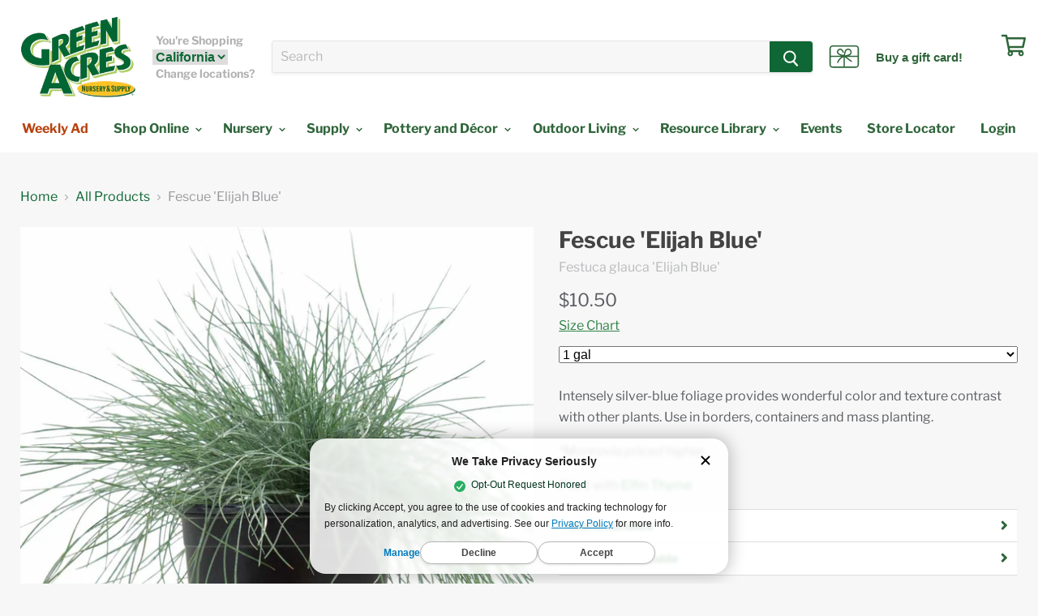

--- FILE ---
content_type: text/html; charset=utf-8
request_url: https://idiggreenacres.com/collections/all/products/festucaelijahblue?variant=9881374326836
body_size: 54269
content:
<!doctype html>
<!--[if IE]><html class="no-js no-touch ie9" lang="en"><![endif]-->
<!--[if !IE]><!-->
<html class="no-js no-touch" lang="en"><!--<![endif]-->

<head>


  <!-- Start of TrueVault Polaris Code Block -->
      <script src="https://polaris.truevaultcdn.com/static/pc/IBLDIEKPW/polaris.js">
    </script>
  <!-- End of TrueVault Polaris Code Block -->

  <!-- Google tag (gtag.js) -->
  <script async src="https://www.googletagmanager.com/gtag/js?id=AW-945896024"></script>
  <script>
    window.dataLayer = window.dataLayer || [];
    function gtag() {dataLayer.push(arguments);}
    gtag('js', new Date());

    gtag('config', 'AW-945896024');
  </script>

  <script async src="https://www.googletagmanager.com/gtag/js?id=G-J1Q10PTDTE"></script>
  <script>
    window.dataLayer = window.dataLayer || [];
    function gtag() {dataLayer.push(arguments);}
    gtag('js', new Date());

    gtag('config', 'G-J1Q10PTDTE');
  </script>
  
  
  <meta name="google-site-verification" content="wKpjcSmxjPX-5A-wg36BD-3N7ezqd6yRuattLQO7_zk" />
  <meta name="google-site-verification" content="LR76HlxFRD-pLZ3rW75uDN7d-63h0qYCQdEfgyunfRU" />

  <meta charset="utf-8">
  <meta http-equiv="x-ua-compatible" content="IE=edge">
  <link rel="stylesheet" type="text/css" href="//idiggreenacres.com/cdn/shop/t/124/assets/service.ddlist.jquery.css?v=107058248596962427431694556613" />

  <title>Fescue &#39;Elijah Blue&#39;

 — Green Acres Nursery &amp; Supply</title>

  
  <meta name="description" content="Fescue &#39;Elijah Blue&#39; has intensely silver-blue foliage that provides wonderful color and texture contrast with other plants. Use in borders, containers and mass planting. Grows well in Auburn, Citrus Heights, Elk Grove, Folsom, Rocklin, Roseville and Sacramento.">
  

  
  <link rel="shortcut icon" href="//idiggreenacres.com/cdn/shop/files/GreenAcresLogo_32x32_bed404cc-af34-4489-9326-1a35496fe85f_32x32.png?v=1613785698" type="image/png">


  <link rel="canonical" href="https://idiggreenacres.com/products/festucaelijahblue">
  <meta name="viewport" content="width=device-width">

  
<meta property="og:site_name" content="Green Acres Nursery &amp; Supply">
<meta property="og:url" content="https://idiggreenacres.com/products/festucaelijahblue">
<meta property="og:title" content="Fescue 'Elijah Blue'
">
<meta property="og:type" content="product">
<meta property="og:description" content="Fescue &#39;Elijah Blue&#39; has intensely silver-blue foliage that provides wonderful color and texture contrast with other plants. Use in borders, containers and mass planting. Grows well in Auburn, Citrus Heights, Elk Grove, Folsom, Rocklin, Roseville and Sacramento."><meta property="og:price:amount" content="10.50">
  <meta property="og:price:currency" content="USD"><meta property="og:image" content="http://idiggreenacres.com/cdn/shop/products/Festuca_ElijiahBlue_01_f2d13d72-f51f-4c1b-8559-19a9d5dd5c64_1024x1024.jpg?v=1537809111"><meta property="og:image" content="http://idiggreenacres.com/cdn/shop/files/Festuca_ElijiahBlue_Container1_1024x1024.jpg?v=1700094166"><meta property="og:image" content="http://idiggreenacres.com/cdn/shop/files/Festuca_ElijiahBlue_Container2_1024x1024.jpg?v=1700094166">
<meta property="og:image:secure_url" content="https://idiggreenacres.com/cdn/shop/products/Festuca_ElijiahBlue_01_f2d13d72-f51f-4c1b-8559-19a9d5dd5c64_1024x1024.jpg?v=1537809111"><meta property="og:image:secure_url" content="https://idiggreenacres.com/cdn/shop/files/Festuca_ElijiahBlue_Container1_1024x1024.jpg?v=1700094166"><meta property="og:image:secure_url" content="https://idiggreenacres.com/cdn/shop/files/Festuca_ElijiahBlue_Container2_1024x1024.jpg?v=1700094166">



  <meta name="twitter:card" content="summary">

<meta name="twitter:title" content="Fescue 'Elijah Blue'
">
<meta name="twitter:description" content="Fescue &#39;Elijah Blue&#39; has intensely silver-blue foliage that provides wonderful color and texture contrast with other plants. Use in borders, containers and mass planting. Grows well in Auburn, Citrus Heights, Elk Grove, Folsom, Rocklin, Roseville and Sacramento.">
<meta name="twitter:image" content="https://idiggreenacres.com/cdn/shop/products/Festuca_ElijiahBlue_01_f2d13d72-f51f-4c1b-8559-19a9d5dd5c64_600x600.jpg?v=1537809111">
    <meta name="twitter:image:width" content="600">
    <meta name="twitter:image:height" content="600">

  <script>window.performance && window.performance.mark && window.performance.mark('shopify.content_for_header.start');</script><meta name="google-site-verification" content="esgflWAC6UyQtLXqeCxwqqVL98Px2zb-If4jd2LxRVE">
<meta name="facebook-domain-verification" content="b95uercc4ln2ggbqbv704rx6yx37fu">
<meta id="shopify-digital-wallet" name="shopify-digital-wallet" content="/3894050868/digital_wallets/dialog">
<meta name="shopify-checkout-api-token" content="bb26b60958c0c3aa4150e59dcdcf974d">
<meta id="in-context-paypal-metadata" data-shop-id="3894050868" data-venmo-supported="false" data-environment="production" data-locale="en_US" data-paypal-v4="true" data-currency="USD">
<link rel="alternate" type="application/json+oembed" href="https://idiggreenacres.com/products/festucaelijahblue.oembed">
<script async="async" src="/checkouts/internal/preloads.js?locale=en-US"></script>
<link rel="preconnect" href="https://shop.app" crossorigin="anonymous">
<script async="async" src="https://shop.app/checkouts/internal/preloads.js?locale=en-US&shop_id=3894050868" crossorigin="anonymous"></script>
<script id="shopify-features" type="application/json">{"accessToken":"bb26b60958c0c3aa4150e59dcdcf974d","betas":["rich-media-storefront-analytics"],"domain":"idiggreenacres.com","predictiveSearch":true,"shopId":3894050868,"locale":"en"}</script>
<script>var Shopify = Shopify || {};
Shopify.shop = "greenacres-ecommerce.myshopify.com";
Shopify.locale = "en";
Shopify.currency = {"active":"USD","rate":"1.0"};
Shopify.country = "US";
Shopify.theme = {"name":"Ambaum - Production","id":133174263977,"schema_name":"Empire","schema_version":"5.0.9","theme_store_id":null,"role":"main"};
Shopify.theme.handle = "null";
Shopify.theme.style = {"id":null,"handle":null};
Shopify.cdnHost = "idiggreenacres.com/cdn";
Shopify.routes = Shopify.routes || {};
Shopify.routes.root = "/";</script>
<script type="module">!function(o){(o.Shopify=o.Shopify||{}).modules=!0}(window);</script>
<script>!function(o){function n(){var o=[];function n(){o.push(Array.prototype.slice.apply(arguments))}return n.q=o,n}var t=o.Shopify=o.Shopify||{};t.loadFeatures=n(),t.autoloadFeatures=n()}(window);</script>
<script>
  window.ShopifyPay = window.ShopifyPay || {};
  window.ShopifyPay.apiHost = "shop.app\/pay";
  window.ShopifyPay.redirectState = null;
</script>
<script id="shop-js-analytics" type="application/json">{"pageType":"product"}</script>
<script defer="defer" async type="module" src="//idiggreenacres.com/cdn/shopifycloud/shop-js/modules/v2/client.init-shop-cart-sync_C5BV16lS.en.esm.js"></script>
<script defer="defer" async type="module" src="//idiggreenacres.com/cdn/shopifycloud/shop-js/modules/v2/chunk.common_CygWptCX.esm.js"></script>
<script type="module">
  await import("//idiggreenacres.com/cdn/shopifycloud/shop-js/modules/v2/client.init-shop-cart-sync_C5BV16lS.en.esm.js");
await import("//idiggreenacres.com/cdn/shopifycloud/shop-js/modules/v2/chunk.common_CygWptCX.esm.js");

  window.Shopify.SignInWithShop?.initShopCartSync?.({"fedCMEnabled":true,"windoidEnabled":true});

</script>
<script>
  window.Shopify = window.Shopify || {};
  if (!window.Shopify.featureAssets) window.Shopify.featureAssets = {};
  window.Shopify.featureAssets['shop-js'] = {"shop-cart-sync":["modules/v2/client.shop-cart-sync_ZFArdW7E.en.esm.js","modules/v2/chunk.common_CygWptCX.esm.js"],"init-fed-cm":["modules/v2/client.init-fed-cm_CmiC4vf6.en.esm.js","modules/v2/chunk.common_CygWptCX.esm.js"],"shop-button":["modules/v2/client.shop-button_tlx5R9nI.en.esm.js","modules/v2/chunk.common_CygWptCX.esm.js"],"shop-cash-offers":["modules/v2/client.shop-cash-offers_DOA2yAJr.en.esm.js","modules/v2/chunk.common_CygWptCX.esm.js","modules/v2/chunk.modal_D71HUcav.esm.js"],"init-windoid":["modules/v2/client.init-windoid_sURxWdc1.en.esm.js","modules/v2/chunk.common_CygWptCX.esm.js"],"shop-toast-manager":["modules/v2/client.shop-toast-manager_ClPi3nE9.en.esm.js","modules/v2/chunk.common_CygWptCX.esm.js"],"init-shop-email-lookup-coordinator":["modules/v2/client.init-shop-email-lookup-coordinator_B8hsDcYM.en.esm.js","modules/v2/chunk.common_CygWptCX.esm.js"],"init-shop-cart-sync":["modules/v2/client.init-shop-cart-sync_C5BV16lS.en.esm.js","modules/v2/chunk.common_CygWptCX.esm.js"],"avatar":["modules/v2/client.avatar_BTnouDA3.en.esm.js"],"pay-button":["modules/v2/client.pay-button_FdsNuTd3.en.esm.js","modules/v2/chunk.common_CygWptCX.esm.js"],"init-customer-accounts":["modules/v2/client.init-customer-accounts_DxDtT_ad.en.esm.js","modules/v2/client.shop-login-button_C5VAVYt1.en.esm.js","modules/v2/chunk.common_CygWptCX.esm.js","modules/v2/chunk.modal_D71HUcav.esm.js"],"init-shop-for-new-customer-accounts":["modules/v2/client.init-shop-for-new-customer-accounts_ChsxoAhi.en.esm.js","modules/v2/client.shop-login-button_C5VAVYt1.en.esm.js","modules/v2/chunk.common_CygWptCX.esm.js","modules/v2/chunk.modal_D71HUcav.esm.js"],"shop-login-button":["modules/v2/client.shop-login-button_C5VAVYt1.en.esm.js","modules/v2/chunk.common_CygWptCX.esm.js","modules/v2/chunk.modal_D71HUcav.esm.js"],"init-customer-accounts-sign-up":["modules/v2/client.init-customer-accounts-sign-up_CPSyQ0Tj.en.esm.js","modules/v2/client.shop-login-button_C5VAVYt1.en.esm.js","modules/v2/chunk.common_CygWptCX.esm.js","modules/v2/chunk.modal_D71HUcav.esm.js"],"shop-follow-button":["modules/v2/client.shop-follow-button_Cva4Ekp9.en.esm.js","modules/v2/chunk.common_CygWptCX.esm.js","modules/v2/chunk.modal_D71HUcav.esm.js"],"checkout-modal":["modules/v2/client.checkout-modal_BPM8l0SH.en.esm.js","modules/v2/chunk.common_CygWptCX.esm.js","modules/v2/chunk.modal_D71HUcav.esm.js"],"lead-capture":["modules/v2/client.lead-capture_Bi8yE_yS.en.esm.js","modules/v2/chunk.common_CygWptCX.esm.js","modules/v2/chunk.modal_D71HUcav.esm.js"],"shop-login":["modules/v2/client.shop-login_D6lNrXab.en.esm.js","modules/v2/chunk.common_CygWptCX.esm.js","modules/v2/chunk.modal_D71HUcav.esm.js"],"payment-terms":["modules/v2/client.payment-terms_CZxnsJam.en.esm.js","modules/v2/chunk.common_CygWptCX.esm.js","modules/v2/chunk.modal_D71HUcav.esm.js"]};
</script>
<script>(function() {
  var isLoaded = false;
  function asyncLoad() {
    if (isLoaded) return;
    isLoaded = true;
    var urls = ["https:\/\/cdn.gethypervisual.com\/assets\/hypervisual.js?shop=greenacres-ecommerce.myshopify.com","https:\/\/formbuilder.hulkapps.com\/skeletopapp.js?shop=greenacres-ecommerce.myshopify.com","https:\/\/d31qwy1wuvutay.cloudfront.net\/req\/levar-viewer.js?shop=greenacres-ecommerce.myshopify.com","https:\/\/d23dclunsivw3h.cloudfront.net\/redirect-app.js?shop=greenacres-ecommerce.myshopify.com","https:\/\/r2-t.trackedlink.net\/_dmspt.js?shop=greenacres-ecommerce.myshopify.com","https:\/\/cdn.shopify.com\/s\/files\/1\/0038\/9405\/0868\/t\/101\/assets\/sca-qv-scripts-noconfig.js?v=1661188470\u0026shop=greenacres-ecommerce.myshopify.com","\/\/cdn.shopify.com\/s\/files\/1\/0875\/2064\/files\/easyslide.js?shop=greenacres-ecommerce.myshopify.com","https:\/\/public.cnversion.io\/preorder.min.js?shop=greenacres-ecommerce.myshopify.com","https:\/\/cdn.nfcube.com\/instafeed-a1cd2888a57d4ea816e0523703779937.js?shop=greenacres-ecommerce.myshopify.com"];
    for (var i = 0; i < urls.length; i++) {
      var s = document.createElement('script');
      s.type = 'text/javascript';
      s.async = true;
      s.src = urls[i];
      var x = document.getElementsByTagName('script')[0];
      x.parentNode.insertBefore(s, x);
    }
  };
  if(window.attachEvent) {
    window.attachEvent('onload', asyncLoad);
  } else {
    window.addEventListener('load', asyncLoad, false);
  }
})();</script>
<script id="__st">var __st={"a":3894050868,"offset":-28800,"reqid":"ead3b63c-48a0-4439-b182-3c8cc6720563-1768827340","pageurl":"idiggreenacres.com\/collections\/all\/products\/festucaelijahblue?variant=9881374326836","u":"6ecd1a2e40d1","p":"product","rtyp":"product","rid":1243848867892};</script>
<script>window.ShopifyPaypalV4VisibilityTracking = true;</script>
<script id="captcha-bootstrap">!function(){'use strict';const t='contact',e='account',n='new_comment',o=[[t,t],['blogs',n],['comments',n],[t,'customer']],c=[[e,'customer_login'],[e,'guest_login'],[e,'recover_customer_password'],[e,'create_customer']],r=t=>t.map((([t,e])=>`form[action*='/${t}']:not([data-nocaptcha='true']) input[name='form_type'][value='${e}']`)).join(','),a=t=>()=>t?[...document.querySelectorAll(t)].map((t=>t.form)):[];function s(){const t=[...o],e=r(t);return a(e)}const i='password',u='form_key',d=['recaptcha-v3-token','g-recaptcha-response','h-captcha-response',i],f=()=>{try{return window.sessionStorage}catch{return}},m='__shopify_v',_=t=>t.elements[u];function p(t,e,n=!1){try{const o=window.sessionStorage,c=JSON.parse(o.getItem(e)),{data:r}=function(t){const{data:e,action:n}=t;return t[m]||n?{data:e,action:n}:{data:t,action:n}}(c);for(const[e,n]of Object.entries(r))t.elements[e]&&(t.elements[e].value=n);n&&o.removeItem(e)}catch(o){console.error('form repopulation failed',{error:o})}}const l='form_type',E='cptcha';function T(t){t.dataset[E]=!0}const w=window,h=w.document,L='Shopify',v='ce_forms',y='captcha';let A=!1;((t,e)=>{const n=(g='f06e6c50-85a8-45c8-87d0-21a2b65856fe',I='https://cdn.shopify.com/shopifycloud/storefront-forms-hcaptcha/ce_storefront_forms_captcha_hcaptcha.v1.5.2.iife.js',D={infoText:'Protected by hCaptcha',privacyText:'Privacy',termsText:'Terms'},(t,e,n)=>{const o=w[L][v],c=o.bindForm;if(c)return c(t,g,e,D).then(n);var r;o.q.push([[t,g,e,D],n]),r=I,A||(h.body.append(Object.assign(h.createElement('script'),{id:'captcha-provider',async:!0,src:r})),A=!0)});var g,I,D;w[L]=w[L]||{},w[L][v]=w[L][v]||{},w[L][v].q=[],w[L][y]=w[L][y]||{},w[L][y].protect=function(t,e){n(t,void 0,e),T(t)},Object.freeze(w[L][y]),function(t,e,n,w,h,L){const[v,y,A,g]=function(t,e,n){const i=e?o:[],u=t?c:[],d=[...i,...u],f=r(d),m=r(i),_=r(d.filter((([t,e])=>n.includes(e))));return[a(f),a(m),a(_),s()]}(w,h,L),I=t=>{const e=t.target;return e instanceof HTMLFormElement?e:e&&e.form},D=t=>v().includes(t);t.addEventListener('submit',(t=>{const e=I(t);if(!e)return;const n=D(e)&&!e.dataset.hcaptchaBound&&!e.dataset.recaptchaBound,o=_(e),c=g().includes(e)&&(!o||!o.value);(n||c)&&t.preventDefault(),c&&!n&&(function(t){try{if(!f())return;!function(t){const e=f();if(!e)return;const n=_(t);if(!n)return;const o=n.value;o&&e.removeItem(o)}(t);const e=Array.from(Array(32),(()=>Math.random().toString(36)[2])).join('');!function(t,e){_(t)||t.append(Object.assign(document.createElement('input'),{type:'hidden',name:u})),t.elements[u].value=e}(t,e),function(t,e){const n=f();if(!n)return;const o=[...t.querySelectorAll(`input[type='${i}']`)].map((({name:t})=>t)),c=[...d,...o],r={};for(const[a,s]of new FormData(t).entries())c.includes(a)||(r[a]=s);n.setItem(e,JSON.stringify({[m]:1,action:t.action,data:r}))}(t,e)}catch(e){console.error('failed to persist form',e)}}(e),e.submit())}));const S=(t,e)=>{t&&!t.dataset[E]&&(n(t,e.some((e=>e===t))),T(t))};for(const o of['focusin','change'])t.addEventListener(o,(t=>{const e=I(t);D(e)&&S(e,y())}));const B=e.get('form_key'),M=e.get(l),P=B&&M;t.addEventListener('DOMContentLoaded',(()=>{const t=y();if(P)for(const e of t)e.elements[l].value===M&&p(e,B);[...new Set([...A(),...v().filter((t=>'true'===t.dataset.shopifyCaptcha))])].forEach((e=>S(e,t)))}))}(h,new URLSearchParams(w.location.search),n,t,e,['guest_login'])})(!0,!0)}();</script>
<script integrity="sha256-4kQ18oKyAcykRKYeNunJcIwy7WH5gtpwJnB7kiuLZ1E=" data-source-attribution="shopify.loadfeatures" defer="defer" src="//idiggreenacres.com/cdn/shopifycloud/storefront/assets/storefront/load_feature-a0a9edcb.js" crossorigin="anonymous"></script>
<script crossorigin="anonymous" defer="defer" src="//idiggreenacres.com/cdn/shopifycloud/storefront/assets/shopify_pay/storefront-65b4c6d7.js?v=20250812"></script>
<script data-source-attribution="shopify.dynamic_checkout.dynamic.init">var Shopify=Shopify||{};Shopify.PaymentButton=Shopify.PaymentButton||{isStorefrontPortableWallets:!0,init:function(){window.Shopify.PaymentButton.init=function(){};var t=document.createElement("script");t.src="https://idiggreenacres.com/cdn/shopifycloud/portable-wallets/latest/portable-wallets.en.js",t.type="module",document.head.appendChild(t)}};
</script>
<script data-source-attribution="shopify.dynamic_checkout.buyer_consent">
  function portableWalletsHideBuyerConsent(e){var t=document.getElementById("shopify-buyer-consent"),n=document.getElementById("shopify-subscription-policy-button");t&&n&&(t.classList.add("hidden"),t.setAttribute("aria-hidden","true"),n.removeEventListener("click",e))}function portableWalletsShowBuyerConsent(e){var t=document.getElementById("shopify-buyer-consent"),n=document.getElementById("shopify-subscription-policy-button");t&&n&&(t.classList.remove("hidden"),t.removeAttribute("aria-hidden"),n.addEventListener("click",e))}window.Shopify?.PaymentButton&&(window.Shopify.PaymentButton.hideBuyerConsent=portableWalletsHideBuyerConsent,window.Shopify.PaymentButton.showBuyerConsent=portableWalletsShowBuyerConsent);
</script>
<script data-source-attribution="shopify.dynamic_checkout.cart.bootstrap">document.addEventListener("DOMContentLoaded",(function(){function t(){return document.querySelector("shopify-accelerated-checkout-cart, shopify-accelerated-checkout")}if(t())Shopify.PaymentButton.init();else{new MutationObserver((function(e,n){t()&&(Shopify.PaymentButton.init(),n.disconnect())})).observe(document.body,{childList:!0,subtree:!0})}}));
</script>
<link id="shopify-accelerated-checkout-styles" rel="stylesheet" media="screen" href="https://idiggreenacres.com/cdn/shopifycloud/portable-wallets/latest/accelerated-checkout-backwards-compat.css" crossorigin="anonymous">
<style id="shopify-accelerated-checkout-cart">
        #shopify-buyer-consent {
  margin-top: 1em;
  display: inline-block;
  width: 100%;
}

#shopify-buyer-consent.hidden {
  display: none;
}

#shopify-subscription-policy-button {
  background: none;
  border: none;
  padding: 0;
  text-decoration: underline;
  font-size: inherit;
  cursor: pointer;
}

#shopify-subscription-policy-button::before {
  box-shadow: none;
}

      </style>

<script>window.performance && window.performance.mark && window.performance.mark('shopify.content_for_header.end');</script>

  <link href="//idiggreenacres.com/cdn/shop/t/124/assets/theme.scss.css?v=18357844414681115151762280864" rel="stylesheet" type="text/css" media="all" />
  <link href="//idiggreenacres.com/cdn/shop/t/124/assets/market-regular-webfont.css?v=153465349162208451781694556613" rel="stylesheet" type="text/css" media="all" />
  <link href="//idiggreenacres.com/cdn/shop/t/124/assets/custom-style.css?v=37639228032070284781705098283" rel="stylesheet" type="text/css" media="all" />
  <link href="https://fonts.googleapis.com/css?family=Galada|Kalam|Roboto" rel="stylesheet">

  <!-- yotpo -->
  <!-- <script>
    (function e() {var e = document.createElement("script"); e.type = "text/javascript", e.async = true, e.src = "//staticw2.yotpo.com/LDOVIw5YEeepCNwOIwEhimBfgtYqtStn0q7Gagnr/widget.js"; var t = document.getElementsByTagName("script")[0]; t.parentNode.insertBefore(e, t)})();
  </script> -->

  <script src="//idiggreenacres.com/cdn/shopifycloud/storefront/assets/themes_support/option_selection-b017cd28.js" type="text/javascript"></script>
  <script src="//idiggreenacres.com/cdn/shopifycloud/storefront/assets/themes_support/shopify_common-5f594365.js" type="text/javascript"></script>
  <script src="//idiggreenacres.com/cdn/shopifycloud/storefront/assets/themes_support/customer_area-f1b6eefc.js" type="text/javascript"></script>

  <!-- JQUERY & DATEPICKER -->
  <script src="https://ajax.googleapis.com/ajax/libs/jquery/3.3.1/jquery.min.js"></script>
  
  <script src="//ajax.googleapis.com/ajax/libs/jqueryui/1.9.2/jquery-ui.min.js" type="text/javascript"
    defer="defer"></script>

  <link rel="stylesheet" href="https://use.fontawesome.com/releases/v5.7.2/css/all.css"
    integrity="sha384-fnmOCqbTlWIlj8LyTjo7mOUStjsKC4pOpQbqyi7RrhN7udi9RwhKkMHpvLbHG9Sr" crossorigin="anonymous"><!-- DO NOT EDIT THIS FILE. ANY CHANGES WILL BE OVERWRITTEN -->
<script type="text/javascript">
    var storePickupButtonText = ''
    // If settings aren't blank, load. Else set to default settings
    if ('{"max_days":"0","min_days":"0","name":true,"phone":true,"date_enabled":true,"mandatory_collections":[],"blackoutDates":"","cart_version":"v1_2","disabled":true,"message":"","button_text":"Pickup In Store","extra_input_1":"","extra_input_2":"","extra_input_3":"","above_weight":""}' != "") {
        var storePickupSettings = JSON.parse('{"max_days":"0","min_days":"0","name":true,"phone":true,"date_enabled":true,"mandatory_collections":[],"blackoutDates":"","cart_version":"v1_2","disabled":true,"message":"","button_text":"Pickup In Store","extra_input_1":"","extra_input_2":"","extra_input_3":"","above_weight":""}');
        storePickupButtonText = storePickupSettings.button_text !== undefined && storePickupSettings.button_text.trim() != ''?
            storePickupSettings.button_text : 'Pick Up In Store';
    } else {
        var storePickupSettings = { // Default settings
            'max_days': 0,
            'min_days' : 1,  // 0 = Same day pickup, 1 = tomorrow etc
            'name': true,
            'phone': true,
            'mandatory_collections': [],
            'date_enabled' : true,
            'disabled': false
        };
        storePickupButtonText = 'Pick Up In Store';
    };

    var stores = '';
    if ('[{"storeID":9092,"name":"Elk Grove","company":"Green Acres Nursery & Supply","street":"9220 E Stockton Blvd","city":"Elk Grove","country":"United States","zip":"95624","province":"CA"},{"storeID":743,"name":"Folsom","company":"Green Acres Nursery & Supply","street":"205 Serpa Wa","city":"Folsom","country":"United States","zip":"95630","province":"CA"}]' != '') {
        stores = '[{"storeID":9092,"name":"Elk Grove","company":"Green Acres Nursery & Supply","street":"9220 E Stockton Blvd","city":"Elk Grove","country":"United States","zip":"95624","province":"CA"},{"storeID":743,"name":"Folsom","company":"Green Acres Nursery & Supply","street":"205 Serpa Wa","city":"Folsom","country":"United States","zip":"95630","province":"CA"}]';
    }

    var pickupCompany = "Green Acres Nursery &amp; Supply";
    var pickupAddress = "604 Sutter Street, Suite 350";
    var pickupCity = "Folsom";
    var pickupCountry = "United States";
    var pickupZip = "95630";
    var pickupProvince = "California";
    var pickupLocale = "en";
    var shopPhone = "9166739290";
    var pickupProduct = '9308886532148';
    var appUrl = 'https://shopify-pickup-app.herokuapp.com/';
    var storePickupLoaded = false;
    var pickupProductInCart = false;
    
</script>
<div style="display:none;">
    
</div>


  <link rel="dns-prefetch" href="https://ajax.googleapis.com/">
<link rel="preload" as="stylesheet" href="//idiggreenacres.com/cdn/shop/t/124/assets/sca-quick-view.css?v=132098360977697635741698197818">
<link rel="preload" as="stylesheet" href="//idiggreenacres.com/cdn/shop/t/124/assets/sca-jquery.fancybox.css?v=90432146160990442451694556614">
<link rel="stylesheet" href="//idiggreenacres.com/cdn/shop/t/124/assets/sca-quick-view.css?v=132098360977697635741698197818">
<link rel="stylesheet" href="//idiggreenacres.com/cdn/shop/t/124/assets/sca-jquery.fancybox.css?v=90432146160990442451694556614">
<script src="//idiggreenacres.com/cdn/shopifycloud/storefront/assets/themes_support/option_selection-b017cd28.js" type="text/javascript"></script>

  <!--begin-boost-pfs-filter-css-->
  <link rel="preload stylesheet" href="//idiggreenacres.com/cdn/shop/t/124/assets/boost-pfs-instant-search.css?v=79415373248242504411694556634" as="style"><link href="//idiggreenacres.com/cdn/shop/t/124/assets/boost-pfs-custom.css?v=3218837005229162601695008237" rel="stylesheet" type="text/css" media="all" />
<style data-id="boost-pfs-style">
    .boost-pfs-filter-option-title-text {color: rgba(47,101,58,1);font-weight: 600;text-transform: capitalize;font-family: Libre Franklin;}

   .boost-pfs-filter-tree-v .boost-pfs-filter-option-title-text:before {border-top-color: rgba(47,101,58,1);}
    .boost-pfs-filter-tree-v .boost-pfs-filter-option.boost-pfs-filter-option-collapsed .boost-pfs-filter-option-title-text:before {border-bottom-color: rgba(47,101,58,1);}
    .boost-pfs-filter-tree-h .boost-pfs-filter-option-title-heading:before {border-right-color: rgba(47,101,58,1);
        border-bottom-color: rgba(47,101,58,1);}

    .boost-pfs-filter-refine-by .boost-pfs-filter-option-title h3 {color: rgba(47,101,58,1);}

    .boost-pfs-filter-option-content .boost-pfs-filter-option-item-list .boost-pfs-filter-option-item button,
    .boost-pfs-filter-option-content .boost-pfs-filter-option-item-list .boost-pfs-filter-option-item .boost-pfs-filter-button,
    .boost-pfs-filter-option-range-amount input,
    .boost-pfs-filter-tree-v .boost-pfs-filter-refine-by .boost-pfs-filter-refine-by-items .refine-by-item,
    .boost-pfs-filter-refine-by-wrapper-v .boost-pfs-filter-refine-by .boost-pfs-filter-refine-by-items .refine-by-item,
    .boost-pfs-filter-refine-by .boost-pfs-filter-option-title,
    .boost-pfs-filter-refine-by .boost-pfs-filter-refine-by-items .refine-by-item>a,
    .boost-pfs-filter-refine-by>span,
    .boost-pfs-filter-clear,
    .boost-pfs-filter-clear-all{color: rgba(47,101,58,1);font-family: ITC Franklin Gothic;}
    .boost-pfs-filter-tree-h .boost-pfs-filter-pc .boost-pfs-filter-refine-by-items .refine-by-item .boost-pfs-filter-clear .refine-by-type,
    .boost-pfs-filter-refine-by-wrapper-h .boost-pfs-filter-pc .boost-pfs-filter-refine-by-items .refine-by-item .boost-pfs-filter-clear .refine-by-type {color: rgba(47,101,58,1);}

    .boost-pfs-filter-option-multi-level-collections .boost-pfs-filter-option-multi-level-list .boost-pfs-filter-option-item .boost-pfs-filter-button-arrow .boost-pfs-arrow:before,
    .boost-pfs-filter-option-multi-level-tag .boost-pfs-filter-option-multi-level-list .boost-pfs-filter-option-item .boost-pfs-filter-button-arrow .boost-pfs-arrow:before {border-right: 1px solid rgba(47,101,58,1);
        border-bottom: 1px solid rgba(47,101,58,1);}

    .boost-pfs-filter-refine-by-wrapper-v .boost-pfs-filter-refine-by .boost-pfs-filter-refine-by-items .refine-by-item .boost-pfs-filter-clear:after,
    .boost-pfs-filter-refine-by-wrapper-v .boost-pfs-filter-refine-by .boost-pfs-filter-refine-by-items .refine-by-item .boost-pfs-filter-clear:before,
    .boost-pfs-filter-tree-v .boost-pfs-filter-refine-by .boost-pfs-filter-refine-by-items .refine-by-item .boost-pfs-filter-clear:after,
    .boost-pfs-filter-tree-v .boost-pfs-filter-refine-by .boost-pfs-filter-refine-by-items .refine-by-item .boost-pfs-filter-clear:before,
    .boost-pfs-filter-refine-by-wrapper-h .boost-pfs-filter-pc .boost-pfs-filter-refine-by-items .refine-by-item .boost-pfs-filter-clear:after,
    .boost-pfs-filter-refine-by-wrapper-h .boost-pfs-filter-pc .boost-pfs-filter-refine-by-items .refine-by-item .boost-pfs-filter-clear:before,
    .boost-pfs-filter-tree-h .boost-pfs-filter-pc .boost-pfs-filter-refine-by-items .refine-by-item .boost-pfs-filter-clear:after,
    .boost-pfs-filter-tree-h .boost-pfs-filter-pc .boost-pfs-filter-refine-by-items .refine-by-item .boost-pfs-filter-clear:before {border-top-color: rgba(47,101,58,1);}
    .boost-pfs-filter-option-range-slider .noUi-value-horizontal {color: rgba(47,101,58,1);}

    .boost-pfs-filter-tree-mobile-button button,
    .boost-pfs-filter-top-sorting-mobile button {color: rgba(255,255,255,1) !important;font-family: ITC Franklin Gothic !important;background: rgba(47,101,58,1) !important;}
    .boost-pfs-filter-top-sorting-mobile button>span:after {color: rgba(255,255,255,1) !important;}
  </style>
  <!--end-boost-pfs-filter-css-->

  <script type="application/json" data-amb-tags>
      {
        "atc_tag": "add-to-cart",
        "pickup_tag": "Purchase For Pickup",
        "local_d_tag": "Purchase For Local Delivery",
        "local_d_pickup_tag": "Purchase For Pickup Or Local Delivery",
        "preorder_tag": "pre-order",
        "hotbuy_tag": "hot-buy"
      }
    </script>
  <script type="text/javascript">
    (function (c, l, a, r, i, t, y) {
      c[a] = c[a] || function () {(c[a].q = c[a].q || []).push(arguments)};
      t = l.createElement(r); t.async = 1; t.src = "https://www.clarity.ms/tag/" + i;
      y = l.getElementsByTagName(r)[0]; y.parentNode.insertBefore(t, y);
    })(window, document, "clarity", "script", "fgu5zkyv5g");
  </script>


  <!-- Quantcast Tag -->
  <script type="text/javascript">
    window._qevents = window._qevents || [];

    (function () {
      var elem = document.createElement('script');
      elem.src = (document.location.protocol == "https:" ? "https://secure" : "http://edge") + ".quantserve.com/quant.js";
      elem.async = true;
      elem.type = "text/javascript";
      var scpt = document.getElementsByTagName('script')[0];
      scpt.parentNode.insertBefore(elem, scpt);
    })();

    window._qevents.push({
      qacct: "p-gqgnbBJTYV-Lz",
      uid: "__INSERT_EMAIL_HERE__"
    });
  </script>

  <noscript>
    <div style="display:none;">
      <img src="//pixel.quantserve.com/pixel/p-gqgnbBJTYV-Lz.gif" border="0" height="1" width="1" alt="Quantcast" />
    </div>
  </noscript>
  <!-- End Quantcast tag -->

<!-- Meta Pixel Code -->
<script>
!function(f,b,e,v,n,t,s)
{if(f.fbq)return;n=f.fbq=function(){n.callMethod?
n.callMethod.apply(n,arguments):n.queue.push(arguments)};
if(!f._fbq)f._fbq=n;n.push=n;n.loaded=!0;n.version='2.0';
n.queue=[];t=b.createElement(e);t.async=!0;
t.src=v;s=b.getElementsByTagName(e)[0];
s.parentNode.insertBefore(t,s)}(window, document,'script',
'https://connect.facebook.net/en_US/fbevents.js');
fbq('init', '2391286301141042');
fbq('track', 'PageView');
</script>
<noscript><img height="1" width="1" style="display:none"
src=https://www.facebook.com/tr?id=2391286301141042&ev=PageView&noscript=1
/></noscript>
<!-- End Meta Pixel Code -->


  
<!-- BEGIN app block: shopify://apps/hulk-form-builder/blocks/app-embed/b6b8dd14-356b-4725-a4ed-77232212b3c3 --><!-- BEGIN app snippet: hulkapps-formbuilder-theme-ext --><script type="text/javascript">
  
  if (typeof window.formbuilder_customer != "object") {
        window.formbuilder_customer = {}
  }

  window.hulkFormBuilder = {
    form_data: {"form_nEl_g-ycv2lfQRZ1fCvkEQ":{"uuid":"nEl_g-ycv2lfQRZ1fCvkEQ","form_name":"Plant \u0026 Grow","form_data":{"div_back_gradient_1":"#fff","div_back_gradient_2":"#fff","back_color":"#ffffff","form_title":"\u003ch3\u003eContact Us\u003c\/h3\u003e","form_submit":"Submit","after_submit":"clearAndAllow","after_submit_msg":"\u003cp\u003eThank you for your inquirey we will be following up with you shortly.\u0026nbsp;\u003c\/p\u003e\n","captcha_enable":"no","label_style":"blockLabels","input_border_radius":"2","back_type":"color","input_back_color":"#f1f1f1","input_back_color_hover":"#fff","back_shadow":"none","label_font_clr":"#333333","input_font_clr":"#333333","button_align":"fullBtn","button_clr":"#fff","button_back_clr":"#0f6735","button_border_radius":"2","form_width":"600px","form_border_size":"2","form_border_clr":"#c7c7c7","form_border_radius":"1","label_font_size":"14","input_font_size":"12","button_font_size":"16","form_padding":"35","input_border_color":"#ccc","input_border_color_hover":"#ccc","btn_border_clr":"#0f6735","btn_border_size":"1","form_name":"Plant \u0026 Grow","":"plantandgrow@idiggreenacres.com","form_emails":"rayne.wood@idiggreenacres.com,plantandgrow@idiggreenacres.com","form_access_message":"\u003cp\u003ePlease login to access the form\u003cbr\u003eDo not have an account? Create account\u003c\/p\u003e","notification_email_send":true,"capture_form_submission_counts":"no","custom_count_number":"","form_description":"\u003cp style=\"margin:0in\"\u003e\u003cspan style=\"font-size:12pt\"\u003e\u003cspan style=\"font-family:Aptos,sans-serif\"\u003eComplete this quick form and a Plant \u0026amp; Grow team member will get back to you with information about our program. \u003c\/span\u003e\u003c\/span\u003e\u003c\/p\u003e\n","image_url":"https:\/\/form-builder-by-hulkapps.s3.amazonaws.com\/uploads\/greenacres-ecommerce.myshopify.com\/backend_image\/Green_Acres_KHM06248-E.png","form_timer_sec":"15","formElements":[{"type":"text","position":0,"label":"First Name","customClass":"","halfwidth":"yes","Conditions":{},"page_number":1},{"type":"text","position":1,"label":"Last Name","halfwidth":"yes","Conditions":{},"page_number":1},{"Conditions":{},"type":"text","position":2,"label":"Company Name (if applicable)","page_number":1},{"type":"email","position":3,"label":"Email","required":"yes","email_confirm":"yes","Conditions":{},"page_number":1},{"Conditions":{},"type":"number","position":4,"label":"Phone Number","required":"yes","page_number":1},{"type":"textarea","position":5,"label":"Project Details","required":"yes","Conditions":{},"page_number":1},{"Conditions":{},"type":"textarea","position":6,"label":"How did you hear about us?","page_number":1}]},"is_spam_form":false,"shop_uuid":"YnJXU8_Izrg98gJp1AMSHQ","shop_timezone":"America\/Los_Angeles","shop_id":31728,"shop_is_after_submit_enabled":true,"shop_shopify_plan":"shopify_plus","shop_shopify_domain":"greenacres-ecommerce.myshopify.com","shop_remove_watermark":false,"shop_created_at":"2020-04-08T09:59:02.145-05:00"},"form_xffCDYwnvA0LY2jg_NYXuQ":{"uuid":"xffCDYwnvA0LY2jg_NYXuQ","form_name":"Design \u0026 Install Landscape Services","form_data":{"div_back_gradient_1":"#fff","div_back_gradient_2":"#fff","back_color":"#fff","form_title":"\u003ch3\u003eContact Us\u003c\/h3\u003e","form_submit":"Submit","after_submit":"hideAndmessage","after_submit_msg":"","captcha_enable":"no","label_style":"blockLabels","input_border_radius":"2","back_type":"transparent","input_back_color":"#fff","input_back_color_hover":"#fff","back_shadow":"none","label_font_clr":"#333333","input_font_clr":"#333333","button_align":"fullBtn","button_clr":"#fff","button_back_clr":"#0f6735","button_border_radius":"2","form_width":"600px","form_border_size":"2","form_border_clr":"#c7c7c7","form_border_radius":"1","label_font_size":"14","input_font_size":"12","button_font_size":"16","form_padding":"35","input_border_color":"#ccc","input_border_color_hover":"#ccc","btn_border_clr":"#333333","btn_border_size":"1","form_name":"Design \u0026 Install Landscape Services","":"designservices.tx@idiggreenacres.com","form_emails":"rayne.wood@idiggreenacres.com,designservices.tx@idiggreenacres.com","form_access_message":"\u003cp\u003ePlease login to access the form\u003cbr\u003eDo not have an account? Create account\u003c\/p\u003e","notification_email_send":true,"capture_form_submission_counts":"no","custom_count_number":"","form_description":"\u003cp\u003eComplete this quick form and a Design \u0026amp; Install team member will get back to you with information about our program.\u003c\/p\u003e\n","formElements":[{"type":"text","position":0,"label":"First Name","customClass":"","halfwidth":"yes","Conditions":{},"page_number":1},{"type":"text","position":1,"label":"Last Name","halfwidth":"yes","Conditions":{},"page_number":1},{"type":"email","position":2,"label":"Email","required":"yes","email_confirm":"yes","Conditions":{},"page_number":1},{"Conditions":{},"type":"text","position":3,"label":"Phone Number","required":"yes","page_number":1},{"Conditions":{},"type":"text","position":4,"label":"Street Address","required":"yes","page_number":1},{"type":"textarea","position":5,"label":"Project Details","required":"yes","Conditions":{},"page_number":1},{"Conditions":{},"type":"textarea","position":6,"label":"How did you hear about us?","page_number":1}]},"is_spam_form":false,"shop_uuid":"YnJXU8_Izrg98gJp1AMSHQ","shop_timezone":"America\/Los_Angeles","shop_id":31728,"shop_is_after_submit_enabled":true,"shop_shopify_plan":"shopify_plus","shop_shopify_domain":"greenacres-ecommerce.myshopify.com","shop_remove_watermark":false,"shop_created_at":"2020-04-08T09:59:02.145-05:00"}},
    shop_data: {"shop_YnJXU8_Izrg98gJp1AMSHQ":{"shop_uuid":"YnJXU8_Izrg98gJp1AMSHQ","shop_timezone":"America\/Los_Angeles","shop_id":31728,"shop_is_after_submit_enabled":true,"shop_shopify_plan":"Shopify Plus","shop_shopify_domain":"greenacres-ecommerce.myshopify.com","shop_created_at":"2020-04-08T09:59:02.145-05:00","is_skip_metafield":false,"shop_deleted":false,"shop_disabled":false}},
    settings_data: {"shop_settings":{"shop_customise_msgs":[],"default_customise_msgs":{"is_required":"is required","thank_you":"Thank you! The form was submitted successfully.","processing":"Processing...","valid_data":"Please provide valid data","valid_email":"Provide valid email format","valid_tags":"HTML Tags are not allowed","valid_phone":"Provide valid phone number","valid_captcha":"Please provide valid captcha response","valid_url":"Provide valid URL","only_number_alloud":"Provide valid number in","number_less":"must be less than","number_more":"must be more than","image_must_less":"Image must be less than 20MB","image_number":"Images allowed","image_extension":"Invalid extension! Please provide image file","error_image_upload":"Error in image upload. Please try again.","error_file_upload":"Error in file upload. Please try again.","your_response":"Your response","error_form_submit":"Error occur.Please try again after sometime.","email_submitted":"Form with this email is already submitted","invalid_email_by_zerobounce":"The email address you entered appears to be invalid. Please check it and try again.","download_file":"Download file","card_details_invalid":"Your card details are invalid","card_details":"Card details","please_enter_card_details":"Please enter card details","card_number":"Card number","exp_mm":"Exp MM","exp_yy":"Exp YY","crd_cvc":"CVV","payment_value":"Payment amount","please_enter_payment_amount":"Please enter payment amount","address1":"Address line 1","address2":"Address line 2","city":"City","province":"Province","zipcode":"Zip code","country":"Country","blocked_domain":"This form does not accept addresses from","file_must_less":"File must be less than 20MB","file_extension":"Invalid extension! Please provide file","only_file_number_alloud":"files allowed","previous":"Previous","next":"Next","must_have_a_input":"Please enter at least one field.","please_enter_required_data":"Please enter required data","atleast_one_special_char":"Include at least one special character","atleast_one_lowercase_char":"Include at least one lowercase character","atleast_one_uppercase_char":"Include at least one uppercase character","atleast_one_number":"Include at least one number","must_have_8_chars":"Must have 8 characters long","be_between_8_and_12_chars":"Be between 8 and 12 characters long","please_select":"Please Select","phone_submitted":"Form with this phone number is already submitted","user_res_parse_error":"Error while submitting the form","valid_same_values":"values must be same","product_choice_clear_selection":"Clear Selection","picture_choice_clear_selection":"Clear Selection","remove_all_for_file_image_upload":"Remove All","invalid_file_type_for_image_upload":"You can't upload files of this type.","invalid_file_type_for_signature_upload":"You can't upload files of this type.","max_files_exceeded_for_file_upload":"You can not upload any more files.","max_files_exceeded_for_image_upload":"You can not upload any more files.","file_already_exist":"File already uploaded","max_limit_exceed":"You have added the maximum number of text fields.","cancel_upload_for_file_upload":"Cancel upload","cancel_upload_for_image_upload":"Cancel upload","cancel_upload_for_signature_upload":"Cancel upload"},"shop_blocked_domains":[]}},
    features_data: {"shop_plan_features":{"shop_plan_features":["unlimited-forms","full-design-customization","export-form-submissions","multiple-recipients-for-form-submissions","multiple-admin-notifications","enable-captcha","unlimited-file-uploads","save-submitted-form-data","set-auto-response-message","conditional-logic","form-banner","save-as-draft-facility","include-user-response-in-admin-email","disable-form-submission","file-upload"]}},
    shop: null,
    shop_id: null,
    plan_features: null,
    validateDoubleQuotes: false,
    assets: {
      extraFunctions: "https://cdn.shopify.com/extensions/019bb5ee-ec40-7527-955d-c1b8751eb060/form-builder-by-hulkapps-50/assets/extra-functions.js",
      extraStyles: "https://cdn.shopify.com/extensions/019bb5ee-ec40-7527-955d-c1b8751eb060/form-builder-by-hulkapps-50/assets/extra-styles.css",
      bootstrapStyles: "https://cdn.shopify.com/extensions/019bb5ee-ec40-7527-955d-c1b8751eb060/form-builder-by-hulkapps-50/assets/theme-app-extension-bootstrap.css"
    },
    translations: {
      htmlTagNotAllowed: "HTML Tags are not allowed",
      sqlQueryNotAllowed: "SQL Queries are not allowed",
      doubleQuoteNotAllowed: "Double quotes are not allowed",
      vorwerkHttpWwwNotAllowed: "The words \u0026#39;http\u0026#39; and \u0026#39;www\u0026#39; are not allowed. Please remove them and try again.",
      maxTextFieldsReached: "You have added the maximum number of text fields.",
      avoidNegativeWords: "Avoid negative words: Don\u0026#39;t use negative words in your contact message.",
      customDesignOnly: "This form is for custom designs requests. For general inquiries please contact our team at info@stagheaddesigns.com",
      zerobounceApiErrorMsg: "We couldn\u0026#39;t verify your email due to a technical issue. Please try again later.",
    }

  }

  

  window.FbThemeAppExtSettingsHash = {}
  
</script><!-- END app snippet --><!-- END app block --><!-- BEGIN app block: shopify://apps/zapiet-pickup-delivery/blocks/app-embed/5599aff0-8af1-473a-a372-ecd72a32b4d5 -->









    <style>.Zapiet-SMS-Consent label {
 display: inline !important;
}

.Zapiet-SMS-Consent #sms-consent {
    appearance: auto;
    margin-right: 10px;
    display: inline;
}

.Zapiet-SMS-Consent {
    margin-top: 15px;
}
#Zapiet-Calendar__title {
    width: 1px !important;
    overflow: hidden !important;
}

#storePickupApp .Zapiet-InputWithPrefix__Wrapper .Zapiet-InputWithPrefix .Zapiet-InputWithPrefix__Input {
    position: absolute !important;
}
#deliveryDatePicker > div.Zapiet-InputWithPrefix > span {
    position: absolute !important;
}</style>




<script type="text/javascript">
    var zapietTranslations = {};

    window.ZapietMethods = {"shipping":{"active":true,"enabled":true,"name":"Shipping","sort":1,"status":{"condition":"price","operator":"morethan","value":0,"enabled":true,"product_conditions":{"enabled":true,"value":"Calendar,Gift Card,sod,PKG GOO","enable":true,"property":"type","hide_button":true}},"button":{"type":"default","default":null,"hover":"","active":null}},"delivery":{"active":false,"enabled":true,"name":"Delivery","sort":2,"status":{"condition":"price","operator":"morethan","value":0,"enabled":true,"product_conditions":{"enabled":true,"value":"OUTDRLV","enable":true,"property":"type","hide_button":true}},"button":{"type":"default","default":null,"hover":"","active":null}},"pickup":{"active":false,"enabled":true,"name":"Pickup","sort":3,"status":{"condition":"price","operator":"morethan","value":0,"enabled":true,"product_conditions":{"enabled":true,"value":"OUTDRLV,MISC.GR,OUTDRLV-P4P","enable":true,"property":"type","hide_button":true}},"button":{"type":"default","default":null,"hover":"","active":null}}}
    window.ZapietEvent = {
        listen: function(eventKey, callback) {
            if (!this.listeners) {
                this.listeners = [];
            }
            this.listeners.push({
                eventKey: eventKey,
                callback: callback
            });
        },
    };

    

    
        
        var language_settings = {"enable_app":true,"enable_geo_search_for_pickups":true,"pickup_region_filter_enabled":false,"pickup_region_filter_field":null,"currency":"USD","weight_format":"lb","pickup.enable_map":false,"delivery_validation_method":"within_max_radius","base_country_name":"United States","base_country_code":"US","method_display_style":"default","default_method_display_style":"classic","date_format":"l, F j, Y","time_format":"h:i A","week_day_start":"Sun","pickup_address_format":"<span class=\"name\"><strong>{{company_name}}</strong></span><span class=\"address\">{{address_line_1}}<br />{{city}}, {{postal_code}}</span><span class=\"distance\">{{distance}}</span>{{more_information}}","rates_enabled":true,"payment_customization_enabled":false,"distance_format":"mi","enable_delivery_address_autocompletion":true,"enable_delivery_current_location":false,"enable_pickup_address_autocompletion":true,"pickup_date_picker_enabled":true,"pickup_time_picker_enabled":true,"delivery_note_enabled":true,"delivery_note_required":false,"delivery_date_picker_enabled":true,"delivery_time_picker_enabled":false,"shipping.date_picker_enabled":false,"delivery_validate_cart":false,"pickup_validate_cart":true,"gmak":"QUl6YVN5Q0FtR2ExRGhSZzJyUG1ia3ZKREF2OTFqVUsyQ0poZUg4","enable_checkout_locale":true,"enable_checkout_url":true,"disable_widget_for_digital_items":true,"disable_widget_for_product_handles":"create-class-auburn,create-class-sacramento,create-class-citrus-heights,create-class-elk-grove,create-class-roseville,create-class-rocklin,create-class-folsom,planting-bar-event-roseville,create-class-create-a-terrarium-roseville,create-class-irving,create-class-roseville-houseplant,create-class-melissa,create-class-melissa-a,kids-camp-1,kids-camp-2,kids-camp-3,kids-camp-4,kids-camp-tx-1,kids-camp-tx-2,kids-camp-tx-3,kids-camp-tx-4","colors":{"widget_active_background_color":null,"widget_active_border_color":null,"widget_active_icon_color":null,"widget_active_text_color":null,"widget_inactive_background_color":null,"widget_inactive_border_color":null,"widget_inactive_icon_color":null,"widget_inactive_text_color":null},"delivery_validator":{"enabled":false,"show_on_page_load":true,"sticky":true},"checkout":{"delivery":{"discount_code":null,"prepopulate_shipping_address":true,"preselect_first_available_time":true},"pickup":{"discount_code":null,"prepopulate_shipping_address":true,"customer_phone_required":false,"preselect_first_location":true,"preselect_first_available_time":true},"shipping":{"discount_code":null}},"day_name_attribute_enabled":false,"methods":{"shipping":{"active":true,"enabled":true,"name":"Shipping","sort":1,"status":{"condition":"price","operator":"morethan","value":0,"enabled":true,"product_conditions":{"enabled":true,"value":"Calendar,Gift Card,sod,PKG GOO","enable":true,"property":"type","hide_button":true}},"button":{"type":"default","default":null,"hover":"","active":null}},"delivery":{"active":false,"enabled":true,"name":"Delivery","sort":2,"status":{"condition":"price","operator":"morethan","value":0,"enabled":true,"product_conditions":{"enabled":true,"value":"OUTDRLV","enable":true,"property":"type","hide_button":true}},"button":{"type":"default","default":null,"hover":"","active":null}},"pickup":{"active":false,"enabled":true,"name":"Pickup","sort":3,"status":{"condition":"price","operator":"morethan","value":0,"enabled":true,"product_conditions":{"enabled":true,"value":"OUTDRLV,MISC.GR,OUTDRLV-P4P","enable":true,"property":"type","hide_button":true}},"button":{"type":"default","default":null,"hover":"","active":null}}},"translations":{"methods":{"shipping":"Shipping","pickup":"Pickups","delivery":"Delivery"},"calendar":{"january":"January","february":"February","march":"March","april":"April","may":"May","june":"June","july":"July","august":"August","september":"September","october":"October","november":"November","december":"December","sunday":"Sun","monday":"Mon","tuesday":"Tue","wednesday":"Wed","thursday":"Thu","friday":"Fri","saturday":"Sat","today":"","close":"","labelMonthNext":"Next month","labelMonthPrev":"Previous month","labelMonthSelect":"Select a month","labelYearSelect":"Select a year","and":"and","between":"between"},"pickup":{"checkout_button":"Checkout","location_label":"Choose a location.","could_not_find_location":"Sorry, we could not find your location.","datepicker_label":"Choose a date and time.","datepicker_placeholder":"Choose a date and time.","date_time_output":"{{DATE}} at {{TIME}}","location_placeholder":"Enter your postal code ...","filter_by_region_placeholder":"Filter by state/province","heading":"Store Pickup","note":"","max_order_total":"Maximum order value for pickup is $0.00","max_order_weight":"Maximum order weight for pickup is {{ weight }}","min_order_total":"Minimum order value for pickup is $0.00","min_order_weight":"Minimum order weight for pickup is {{ weight }}","more_information":"More information","no_date_time_selected":"Please select a date & time.","no_locations_found":"Sorry, pickup is not available for your selected items.","no_locations_region":"Sorry, pickup is not available in your region.","cart_eligibility_error":"Sorry, pickup is not available for your selected items.","method_not_available":"Not available","opening_hours":"Opening hours","locations_found":"Please select a pickup location:","preselect_first_available_time":"Select a time","dates_not_available":"Sorry, your selected items are not currently available for pickup.","location_error":"Please select a pickup location.","checkout_error":"Please select a date and time for pickup."},"delivery":{"checkout_button":"Checkout","could_not_find_location":"Sorry, we could not find your location.","datepicker_label":"Choose a date and time.","datepicker_placeholder":"Choose a date and time.","date_time_output":"{{DATE}} between {{SLOT_START_TIME}} and {{SLOT_END_TIME}}","delivery_note_label":"Please enter delivery instructions (optional)","delivery_validator_button_label":"Go","delivery_validator_eligible_button_label":"Continue shopping","delivery_validator_eligible_button_link":"#","delivery_validator_eligible_content":"To start shopping just click the button below","delivery_validator_eligible_heading":"Great, we deliver to your area!","delivery_validator_error_button_label":"Continue shopping","delivery_validator_error_button_link":"#","delivery_validator_error_content":"Sorry, it looks like we have encountered an unexpected error. Please try again.","delivery_validator_error_heading":"An error occured","delivery_validator_not_eligible_button_label":"Continue shopping","delivery_validator_not_eligible_button_link":"#","delivery_validator_not_eligible_content":"You are more then welcome to continue browsing our store","delivery_validator_not_eligible_heading":"Sorry, we do not deliver to your area","delivery_validator_placeholder":"Enter your postal code ...","delivery_validator_prelude":"Do we deliver?","available":"Great! You are eligible for delivery.","heading":"Local Delivery","note":"Enter your postal code to check if you are eligible for local delivery:","max_order_total":"Maximum order value for delivery is $0.00","max_order_weight":"Maximum order weight for delivery is {{ weight }}","min_order_total":"Minimum order value for delivery is $0.00","min_order_weight":"Minimum order weight for delivery is {{ weight }}","delivery_note_error":"Please enter delivery instructions","no_date_time_selected":"Please select a date & time for delivery.","cart_eligibility_error":"Sorry, delivery is not available for your selected items.","method_not_available":"Not available","delivery_note_label_required":"Please enter delivery instructions (required)","location_placeholder":"Enter your postal code ...","preselect_first_available_time":"Select a time","not_available":"Sorry, delivery is not available in your area.","dates_not_available":"Sorry, your selected items are not currently available for delivery.","checkout_error":"Please enter a valid zipcode and select your preferred date and time for delivery."},"shipping":{"checkout_button":"Checkout","datepicker_placeholder":"Choose a date.","heading":"Shipping","note":"Please click the checkout button to continue.","max_order_total":"Maximum order value for shipping is $0.00","max_order_weight":"Maximum order weight for shipping is {{ weight }}","min_order_total":"Minimum order value for shipping is $0.00","min_order_weight":"Minimum order weight for shipping is {{ weight }}","cart_eligibility_error":"Sorry, shipping is not available for your selected items.","method_not_available":"Not available","checkout_error":"Please choose a date for shipping."},"widget":{"zapiet_id_error":"There was a problem adding the Zapiet ID to your cart","attributes_error":"There was a problem adding the attributes to your cart","no_delivery_options_available":"No delivery options are available for your products","daily_limits_modal_title":"Some items in your cart are unavailable for the selected date.","daily_limits_modal_description":"Select a different date or adjust your cart.","daily_limits_modal_close_button":"Review products","daily_limits_modal_change_date_button":"Change date","daily_limits_modal_out_of_stock_label":"Out of stock","daily_limits_modal_only_left_label":"Only {{ quantity }} left","sms_consent":"I would like to receive SMS notifications about my order updates","no_checkout_method_error":"Please select a delivery option"},"order_status":{"pickup_details_heading":"Pickup details","pickup_details_text":"Your order will be ready for collection at our {{ Pickup-Location-Company }} location{% if Pickup-Date %} on {{ Pickup-Date | date: \"%A, %d %B\" }}{% if Pickup-Time %} at {{ Pickup-Time }}{% endif %}{% endif %}","delivery_details_heading":"Delivery details","delivery_details_text":"Your order will be delivered locally by our team{% if Delivery-Date %} on the {{ Delivery-Date | date: \"%A, %d %B\" }}{% if Delivery-Time %} between {{ Delivery-Time }}{% endif %}{% endif %}","shipping_details_heading":"Shipping details","shipping_details_text":"Your order will arrive soon{% if Shipping-Date %} on the {{ Shipping-Date | date: \"%A, %d %B\" }}{% endif %}"},"product_widget":{"title":"Delivery and pickup options:","pickup_at":"Pickup at {{ location }}","ready_for_collection":"Ready for collection from","on":"on","view_all_stores":"View all stores","pickup_not_available_item":"Pickup not available for this item","delivery_not_available_location":"Delivery not available for {{ postal_code }}","delivered_by":"Delivered by {{ date }}","delivered_today":"Delivered today","change":"Change","tomorrow":"tomorrow","today":"today","delivery_to":"Delivery to {{ postal_code }}","showing_options_for":"Showing options for {{ postal_code }}","modal_heading":"Select a store for pickup","modal_subheading":"Showing stores near {{ postal_code }}","show_opening_hours":"Show opening hours","hide_opening_hours":"Hide opening hours","closed":"Closed","input_placeholder":"Enter your postal code","input_button":"Check","input_error":"Add a postal code to check available delivery and pickup options.","pickup_available":"Pickup available","not_available":"Not available","select":"Select","selected":"Selected","find_a_store":"Find a store"},"shipping_language_code":"en","delivery_language_code":"en-AU","pickup_language_code":"en-CA"},"default_language":"en","region":"us-2","api_region":"api-us","enable_zapiet_id_all_items":false,"widget_restore_state_on_load":false,"draft_orders_enabled":false,"preselect_checkout_method":true,"widget_show_could_not_locate_div_error":true,"checkout_extension_enabled":false,"show_pickup_consent_checkbox":true,"show_delivery_consent_checkbox":true,"subscription_paused":false,"pickup_note_enabled":false,"pickup_note_required":false,"shipping_note_enabled":false,"shipping_note_required":false};
        zapietTranslations["en"] = language_settings.translations;
    

    function initializeZapietApp() {
        var products = [];

        

        window.ZapietCachedSettings = {
            cached_config: {"enable_app":true,"enable_geo_search_for_pickups":true,"pickup_region_filter_enabled":false,"pickup_region_filter_field":null,"currency":"USD","weight_format":"lb","pickup.enable_map":false,"delivery_validation_method":"within_max_radius","base_country_name":"United States","base_country_code":"US","method_display_style":"default","default_method_display_style":"classic","date_format":"l, F j, Y","time_format":"h:i A","week_day_start":"Sun","pickup_address_format":"<span class=\"name\"><strong>{{company_name}}</strong></span><span class=\"address\">{{address_line_1}}<br />{{city}}, {{postal_code}}</span><span class=\"distance\">{{distance}}</span>{{more_information}}","rates_enabled":true,"payment_customization_enabled":false,"distance_format":"mi","enable_delivery_address_autocompletion":true,"enable_delivery_current_location":false,"enable_pickup_address_autocompletion":true,"pickup_date_picker_enabled":true,"pickup_time_picker_enabled":true,"delivery_note_enabled":true,"delivery_note_required":false,"delivery_date_picker_enabled":true,"delivery_time_picker_enabled":false,"shipping.date_picker_enabled":false,"delivery_validate_cart":false,"pickup_validate_cart":true,"gmak":"QUl6YVN5Q0FtR2ExRGhSZzJyUG1ia3ZKREF2OTFqVUsyQ0poZUg4","enable_checkout_locale":true,"enable_checkout_url":true,"disable_widget_for_digital_items":true,"disable_widget_for_product_handles":"create-class-auburn,create-class-sacramento,create-class-citrus-heights,create-class-elk-grove,create-class-roseville,create-class-rocklin,create-class-folsom,planting-bar-event-roseville,create-class-create-a-terrarium-roseville,create-class-irving,create-class-roseville-houseplant,create-class-melissa,create-class-melissa-a,kids-camp-1,kids-camp-2,kids-camp-3,kids-camp-4,kids-camp-tx-1,kids-camp-tx-2,kids-camp-tx-3,kids-camp-tx-4","colors":{"widget_active_background_color":null,"widget_active_border_color":null,"widget_active_icon_color":null,"widget_active_text_color":null,"widget_inactive_background_color":null,"widget_inactive_border_color":null,"widget_inactive_icon_color":null,"widget_inactive_text_color":null},"delivery_validator":{"enabled":false,"show_on_page_load":true,"sticky":true},"checkout":{"delivery":{"discount_code":null,"prepopulate_shipping_address":true,"preselect_first_available_time":true},"pickup":{"discount_code":null,"prepopulate_shipping_address":true,"customer_phone_required":false,"preselect_first_location":true,"preselect_first_available_time":true},"shipping":{"discount_code":null}},"day_name_attribute_enabled":false,"methods":{"shipping":{"active":true,"enabled":true,"name":"Shipping","sort":1,"status":{"condition":"price","operator":"morethan","value":0,"enabled":true,"product_conditions":{"enabled":true,"value":"Calendar,Gift Card,sod,PKG GOO","enable":true,"property":"type","hide_button":true}},"button":{"type":"default","default":null,"hover":"","active":null}},"delivery":{"active":false,"enabled":true,"name":"Delivery","sort":2,"status":{"condition":"price","operator":"morethan","value":0,"enabled":true,"product_conditions":{"enabled":true,"value":"OUTDRLV","enable":true,"property":"type","hide_button":true}},"button":{"type":"default","default":null,"hover":"","active":null}},"pickup":{"active":false,"enabled":true,"name":"Pickup","sort":3,"status":{"condition":"price","operator":"morethan","value":0,"enabled":true,"product_conditions":{"enabled":true,"value":"OUTDRLV,MISC.GR,OUTDRLV-P4P","enable":true,"property":"type","hide_button":true}},"button":{"type":"default","default":null,"hover":"","active":null}}},"translations":{"methods":{"shipping":"Shipping","pickup":"Pickups","delivery":"Delivery"},"calendar":{"january":"January","february":"February","march":"March","april":"April","may":"May","june":"June","july":"July","august":"August","september":"September","october":"October","november":"November","december":"December","sunday":"Sun","monday":"Mon","tuesday":"Tue","wednesday":"Wed","thursday":"Thu","friday":"Fri","saturday":"Sat","today":"","close":"","labelMonthNext":"Next month","labelMonthPrev":"Previous month","labelMonthSelect":"Select a month","labelYearSelect":"Select a year","and":"and","between":"between"},"pickup":{"checkout_button":"Checkout","location_label":"Choose a location.","could_not_find_location":"Sorry, we could not find your location.","datepicker_label":"Choose a date and time.","datepicker_placeholder":"Choose a date and time.","date_time_output":"{{DATE}} at {{TIME}}","location_placeholder":"Enter your postal code ...","filter_by_region_placeholder":"Filter by state/province","heading":"Store Pickup","note":"","max_order_total":"Maximum order value for pickup is $0.00","max_order_weight":"Maximum order weight for pickup is {{ weight }}","min_order_total":"Minimum order value for pickup is $0.00","min_order_weight":"Minimum order weight for pickup is {{ weight }}","more_information":"More information","no_date_time_selected":"Please select a date & time.","no_locations_found":"Sorry, pickup is not available for your selected items.","no_locations_region":"Sorry, pickup is not available in your region.","cart_eligibility_error":"Sorry, pickup is not available for your selected items.","method_not_available":"Not available","opening_hours":"Opening hours","locations_found":"Please select a pickup location:","preselect_first_available_time":"Select a time","dates_not_available":"Sorry, your selected items are not currently available for pickup.","location_error":"Please select a pickup location.","checkout_error":"Please select a date and time for pickup."},"delivery":{"checkout_button":"Checkout","could_not_find_location":"Sorry, we could not find your location.","datepicker_label":"Choose a date and time.","datepicker_placeholder":"Choose a date and time.","date_time_output":"{{DATE}} between {{SLOT_START_TIME}} and {{SLOT_END_TIME}}","delivery_note_label":"Please enter delivery instructions (optional)","delivery_validator_button_label":"Go","delivery_validator_eligible_button_label":"Continue shopping","delivery_validator_eligible_button_link":"#","delivery_validator_eligible_content":"To start shopping just click the button below","delivery_validator_eligible_heading":"Great, we deliver to your area!","delivery_validator_error_button_label":"Continue shopping","delivery_validator_error_button_link":"#","delivery_validator_error_content":"Sorry, it looks like we have encountered an unexpected error. Please try again.","delivery_validator_error_heading":"An error occured","delivery_validator_not_eligible_button_label":"Continue shopping","delivery_validator_not_eligible_button_link":"#","delivery_validator_not_eligible_content":"You are more then welcome to continue browsing our store","delivery_validator_not_eligible_heading":"Sorry, we do not deliver to your area","delivery_validator_placeholder":"Enter your postal code ...","delivery_validator_prelude":"Do we deliver?","available":"Great! You are eligible for delivery.","heading":"Local Delivery","note":"Enter your postal code to check if you are eligible for local delivery:","max_order_total":"Maximum order value for delivery is $0.00","max_order_weight":"Maximum order weight for delivery is {{ weight }}","min_order_total":"Minimum order value for delivery is $0.00","min_order_weight":"Minimum order weight for delivery is {{ weight }}","delivery_note_error":"Please enter delivery instructions","no_date_time_selected":"Please select a date & time for delivery.","cart_eligibility_error":"Sorry, delivery is not available for your selected items.","method_not_available":"Not available","delivery_note_label_required":"Please enter delivery instructions (required)","location_placeholder":"Enter your postal code ...","preselect_first_available_time":"Select a time","not_available":"Sorry, delivery is not available in your area.","dates_not_available":"Sorry, your selected items are not currently available for delivery.","checkout_error":"Please enter a valid zipcode and select your preferred date and time for delivery."},"shipping":{"checkout_button":"Checkout","datepicker_placeholder":"Choose a date.","heading":"Shipping","note":"Please click the checkout button to continue.","max_order_total":"Maximum order value for shipping is $0.00","max_order_weight":"Maximum order weight for shipping is {{ weight }}","min_order_total":"Minimum order value for shipping is $0.00","min_order_weight":"Minimum order weight for shipping is {{ weight }}","cart_eligibility_error":"Sorry, shipping is not available for your selected items.","method_not_available":"Not available","checkout_error":"Please choose a date for shipping."},"widget":{"zapiet_id_error":"There was a problem adding the Zapiet ID to your cart","attributes_error":"There was a problem adding the attributes to your cart","no_delivery_options_available":"No delivery options are available for your products","daily_limits_modal_title":"Some items in your cart are unavailable for the selected date.","daily_limits_modal_description":"Select a different date or adjust your cart.","daily_limits_modal_close_button":"Review products","daily_limits_modal_change_date_button":"Change date","daily_limits_modal_out_of_stock_label":"Out of stock","daily_limits_modal_only_left_label":"Only {{ quantity }} left","sms_consent":"I would like to receive SMS notifications about my order updates","no_checkout_method_error":"Please select a delivery option"},"order_status":{"pickup_details_heading":"Pickup details","pickup_details_text":"Your order will be ready for collection at our {{ Pickup-Location-Company }} location{% if Pickup-Date %} on {{ Pickup-Date | date: \"%A, %d %B\" }}{% if Pickup-Time %} at {{ Pickup-Time }}{% endif %}{% endif %}","delivery_details_heading":"Delivery details","delivery_details_text":"Your order will be delivered locally by our team{% if Delivery-Date %} on the {{ Delivery-Date | date: \"%A, %d %B\" }}{% if Delivery-Time %} between {{ Delivery-Time }}{% endif %}{% endif %}","shipping_details_heading":"Shipping details","shipping_details_text":"Your order will arrive soon{% if Shipping-Date %} on the {{ Shipping-Date | date: \"%A, %d %B\" }}{% endif %}"},"product_widget":{"title":"Delivery and pickup options:","pickup_at":"Pickup at {{ location }}","ready_for_collection":"Ready for collection from","on":"on","view_all_stores":"View all stores","pickup_not_available_item":"Pickup not available for this item","delivery_not_available_location":"Delivery not available for {{ postal_code }}","delivered_by":"Delivered by {{ date }}","delivered_today":"Delivered today","change":"Change","tomorrow":"tomorrow","today":"today","delivery_to":"Delivery to {{ postal_code }}","showing_options_for":"Showing options for {{ postal_code }}","modal_heading":"Select a store for pickup","modal_subheading":"Showing stores near {{ postal_code }}","show_opening_hours":"Show opening hours","hide_opening_hours":"Hide opening hours","closed":"Closed","input_placeholder":"Enter your postal code","input_button":"Check","input_error":"Add a postal code to check available delivery and pickup options.","pickup_available":"Pickup available","not_available":"Not available","select":"Select","selected":"Selected","find_a_store":"Find a store"},"shipping_language_code":"en","delivery_language_code":"en-AU","pickup_language_code":"en-CA"},"default_language":"en","region":"us-2","api_region":"api-us","enable_zapiet_id_all_items":false,"widget_restore_state_on_load":false,"draft_orders_enabled":false,"preselect_checkout_method":true,"widget_show_could_not_locate_div_error":true,"checkout_extension_enabled":false,"show_pickup_consent_checkbox":true,"show_delivery_consent_checkbox":true,"subscription_paused":false,"pickup_note_enabled":false,"pickup_note_required":false,"shipping_note_enabled":false,"shipping_note_required":false},
            shop_identifier: 'greenacres-ecommerce.myshopify.com',
            language_code: 'en',
            checkout_url: '/cart',
            products: products,
            translations: zapietTranslations,
            customer: {
                first_name: '',
                last_name: '',
                company: '',
                address1: '',
                address2: '',
                city: '',
                province: '',
                country: '',
                zip: '',
                phone: '',
                tags: null
            }
        }

        window.Zapiet.start(window.ZapietCachedSettings, true);

        
            window.ZapietEvent.listen('widget_loaded', function() {
                document.querySelector('#slidecarthq button[name=checkout]').addEventListener('click', (e) => {
    e.stopImmediatePropagation();
}, { capture: false });
            });
        
    }

    function loadZapietStyles(href) {
        var ss = document.createElement("link");
        ss.type = "text/css";
        ss.rel = "stylesheet";
        ss.media = "all";
        ss.href = href;
        document.getElementsByTagName("head")[0].appendChild(ss);
    }

    
        loadZapietStyles("https://cdn.shopify.com/extensions/019bd5d8-f51a-7194-a18e-cc37ad6913c6/zapiet-pickup-delivery-1068/assets/storepickup.css");
        var zapietLoadScripts = {
            vendor: true,
            storepickup: true,
            pickup: true,
            delivery: true,
            shipping: true,
            pickup_map: false,
            validator: false
        };

        function zapietScriptLoaded(key) {
            zapietLoadScripts[key] = false;
            if (!Object.values(zapietLoadScripts).includes(true)) {
                initializeZapietApp();
            }
        }
    
</script>




    <script type="module" src="https://cdn.shopify.com/extensions/019bd5d8-f51a-7194-a18e-cc37ad6913c6/zapiet-pickup-delivery-1068/assets/vendor.js" onload="zapietScriptLoaded('vendor')" defer></script>
    <script type="module" src="https://cdn.shopify.com/extensions/019bd5d8-f51a-7194-a18e-cc37ad6913c6/zapiet-pickup-delivery-1068/assets/storepickup.js" onload="zapietScriptLoaded('storepickup')" defer></script>

    

    
        <script type="module" src="https://cdn.shopify.com/extensions/019bd5d8-f51a-7194-a18e-cc37ad6913c6/zapiet-pickup-delivery-1068/assets/pickup.js" onload="zapietScriptLoaded('pickup')" defer></script>
    

    
        <script type="module" src="https://cdn.shopify.com/extensions/019bd5d8-f51a-7194-a18e-cc37ad6913c6/zapiet-pickup-delivery-1068/assets/delivery.js" onload="zapietScriptLoaded('delivery')" defer></script>
    

    
        <script type="module" src="https://cdn.shopify.com/extensions/019bd5d8-f51a-7194-a18e-cc37ad6913c6/zapiet-pickup-delivery-1068/assets/shipping.js" onload="zapietScriptLoaded('shipping')" defer></script>
    

    


<!-- END app block --><script src="https://cdn.shopify.com/extensions/019a6fb9-409e-7567-ab12-207358ab3d32/magical-custom-fields-app-40/assets/magical-custom-fields.js" type="text/javascript" defer="defer"></script>
<link href="https://cdn.shopify.com/extensions/019a6fb9-409e-7567-ab12-207358ab3d32/magical-custom-fields-app-40/assets/magical-custom-fields.css" rel="stylesheet" type="text/css" media="all">
<script src="https://cdn.shopify.com/extensions/019bb5ee-ec40-7527-955d-c1b8751eb060/form-builder-by-hulkapps-50/assets/form-builder-script.js" type="text/javascript" defer="defer"></script>
<link href="https://monorail-edge.shopifysvc.com" rel="dns-prefetch">
<script>(function(){if ("sendBeacon" in navigator && "performance" in window) {try {var session_token_from_headers = performance.getEntriesByType('navigation')[0].serverTiming.find(x => x.name == '_s').description;} catch {var session_token_from_headers = undefined;}var session_cookie_matches = document.cookie.match(/_shopify_s=([^;]*)/);var session_token_from_cookie = session_cookie_matches && session_cookie_matches.length === 2 ? session_cookie_matches[1] : "";var session_token = session_token_from_headers || session_token_from_cookie || "";function handle_abandonment_event(e) {var entries = performance.getEntries().filter(function(entry) {return /monorail-edge.shopifysvc.com/.test(entry.name);});if (!window.abandonment_tracked && entries.length === 0) {window.abandonment_tracked = true;var currentMs = Date.now();var navigation_start = performance.timing.navigationStart;var payload = {shop_id: 3894050868,url: window.location.href,navigation_start,duration: currentMs - navigation_start,session_token,page_type: "product"};window.navigator.sendBeacon("https://monorail-edge.shopifysvc.com/v1/produce", JSON.stringify({schema_id: "online_store_buyer_site_abandonment/1.1",payload: payload,metadata: {event_created_at_ms: currentMs,event_sent_at_ms: currentMs}}));}}window.addEventListener('pagehide', handle_abandonment_event);}}());</script>
<script id="web-pixels-manager-setup">(function e(e,d,r,n,o){if(void 0===o&&(o={}),!Boolean(null===(a=null===(i=window.Shopify)||void 0===i?void 0:i.analytics)||void 0===a?void 0:a.replayQueue)){var i,a;window.Shopify=window.Shopify||{};var t=window.Shopify;t.analytics=t.analytics||{};var s=t.analytics;s.replayQueue=[],s.publish=function(e,d,r){return s.replayQueue.push([e,d,r]),!0};try{self.performance.mark("wpm:start")}catch(e){}var l=function(){var e={modern:/Edge?\/(1{2}[4-9]|1[2-9]\d|[2-9]\d{2}|\d{4,})\.\d+(\.\d+|)|Firefox\/(1{2}[4-9]|1[2-9]\d|[2-9]\d{2}|\d{4,})\.\d+(\.\d+|)|Chrom(ium|e)\/(9{2}|\d{3,})\.\d+(\.\d+|)|(Maci|X1{2}).+ Version\/(15\.\d+|(1[6-9]|[2-9]\d|\d{3,})\.\d+)([,.]\d+|)( \(\w+\)|)( Mobile\/\w+|) Safari\/|Chrome.+OPR\/(9{2}|\d{3,})\.\d+\.\d+|(CPU[ +]OS|iPhone[ +]OS|CPU[ +]iPhone|CPU IPhone OS|CPU iPad OS)[ +]+(15[._]\d+|(1[6-9]|[2-9]\d|\d{3,})[._]\d+)([._]\d+|)|Android:?[ /-](13[3-9]|1[4-9]\d|[2-9]\d{2}|\d{4,})(\.\d+|)(\.\d+|)|Android.+Firefox\/(13[5-9]|1[4-9]\d|[2-9]\d{2}|\d{4,})\.\d+(\.\d+|)|Android.+Chrom(ium|e)\/(13[3-9]|1[4-9]\d|[2-9]\d{2}|\d{4,})\.\d+(\.\d+|)|SamsungBrowser\/([2-9]\d|\d{3,})\.\d+/,legacy:/Edge?\/(1[6-9]|[2-9]\d|\d{3,})\.\d+(\.\d+|)|Firefox\/(5[4-9]|[6-9]\d|\d{3,})\.\d+(\.\d+|)|Chrom(ium|e)\/(5[1-9]|[6-9]\d|\d{3,})\.\d+(\.\d+|)([\d.]+$|.*Safari\/(?![\d.]+ Edge\/[\d.]+$))|(Maci|X1{2}).+ Version\/(10\.\d+|(1[1-9]|[2-9]\d|\d{3,})\.\d+)([,.]\d+|)( \(\w+\)|)( Mobile\/\w+|) Safari\/|Chrome.+OPR\/(3[89]|[4-9]\d|\d{3,})\.\d+\.\d+|(CPU[ +]OS|iPhone[ +]OS|CPU[ +]iPhone|CPU IPhone OS|CPU iPad OS)[ +]+(10[._]\d+|(1[1-9]|[2-9]\d|\d{3,})[._]\d+)([._]\d+|)|Android:?[ /-](13[3-9]|1[4-9]\d|[2-9]\d{2}|\d{4,})(\.\d+|)(\.\d+|)|Mobile Safari.+OPR\/([89]\d|\d{3,})\.\d+\.\d+|Android.+Firefox\/(13[5-9]|1[4-9]\d|[2-9]\d{2}|\d{4,})\.\d+(\.\d+|)|Android.+Chrom(ium|e)\/(13[3-9]|1[4-9]\d|[2-9]\d{2}|\d{4,})\.\d+(\.\d+|)|Android.+(UC? ?Browser|UCWEB|U3)[ /]?(15\.([5-9]|\d{2,})|(1[6-9]|[2-9]\d|\d{3,})\.\d+)\.\d+|SamsungBrowser\/(5\.\d+|([6-9]|\d{2,})\.\d+)|Android.+MQ{2}Browser\/(14(\.(9|\d{2,})|)|(1[5-9]|[2-9]\d|\d{3,})(\.\d+|))(\.\d+|)|K[Aa][Ii]OS\/(3\.\d+|([4-9]|\d{2,})\.\d+)(\.\d+|)/},d=e.modern,r=e.legacy,n=navigator.userAgent;return n.match(d)?"modern":n.match(r)?"legacy":"unknown"}(),u="modern"===l?"modern":"legacy",c=(null!=n?n:{modern:"",legacy:""})[u],f=function(e){return[e.baseUrl,"/wpm","/b",e.hashVersion,"modern"===e.buildTarget?"m":"l",".js"].join("")}({baseUrl:d,hashVersion:r,buildTarget:u}),m=function(e){var d=e.version,r=e.bundleTarget,n=e.surface,o=e.pageUrl,i=e.monorailEndpoint;return{emit:function(e){var a=e.status,t=e.errorMsg,s=(new Date).getTime(),l=JSON.stringify({metadata:{event_sent_at_ms:s},events:[{schema_id:"web_pixels_manager_load/3.1",payload:{version:d,bundle_target:r,page_url:o,status:a,surface:n,error_msg:t},metadata:{event_created_at_ms:s}}]});if(!i)return console&&console.warn&&console.warn("[Web Pixels Manager] No Monorail endpoint provided, skipping logging."),!1;try{return self.navigator.sendBeacon.bind(self.navigator)(i,l)}catch(e){}var u=new XMLHttpRequest;try{return u.open("POST",i,!0),u.setRequestHeader("Content-Type","text/plain"),u.send(l),!0}catch(e){return console&&console.warn&&console.warn("[Web Pixels Manager] Got an unhandled error while logging to Monorail."),!1}}}}({version:r,bundleTarget:l,surface:e.surface,pageUrl:self.location.href,monorailEndpoint:e.monorailEndpoint});try{o.browserTarget=l,function(e){var d=e.src,r=e.async,n=void 0===r||r,o=e.onload,i=e.onerror,a=e.sri,t=e.scriptDataAttributes,s=void 0===t?{}:t,l=document.createElement("script"),u=document.querySelector("head"),c=document.querySelector("body");if(l.async=n,l.src=d,a&&(l.integrity=a,l.crossOrigin="anonymous"),s)for(var f in s)if(Object.prototype.hasOwnProperty.call(s,f))try{l.dataset[f]=s[f]}catch(e){}if(o&&l.addEventListener("load",o),i&&l.addEventListener("error",i),u)u.appendChild(l);else{if(!c)throw new Error("Did not find a head or body element to append the script");c.appendChild(l)}}({src:f,async:!0,onload:function(){if(!function(){var e,d;return Boolean(null===(d=null===(e=window.Shopify)||void 0===e?void 0:e.analytics)||void 0===d?void 0:d.initialized)}()){var d=window.webPixelsManager.init(e)||void 0;if(d){var r=window.Shopify.analytics;r.replayQueue.forEach((function(e){var r=e[0],n=e[1],o=e[2];d.publishCustomEvent(r,n,o)})),r.replayQueue=[],r.publish=d.publishCustomEvent,r.visitor=d.visitor,r.initialized=!0}}},onerror:function(){return m.emit({status:"failed",errorMsg:"".concat(f," has failed to load")})},sri:function(e){var d=/^sha384-[A-Za-z0-9+/=]+$/;return"string"==typeof e&&d.test(e)}(c)?c:"",scriptDataAttributes:o}),m.emit({status:"loading"})}catch(e){m.emit({status:"failed",errorMsg:(null==e?void 0:e.message)||"Unknown error"})}}})({shopId: 3894050868,storefrontBaseUrl: "https://idiggreenacres.com",extensionsBaseUrl: "https://extensions.shopifycdn.com/cdn/shopifycloud/web-pixels-manager",monorailEndpoint: "https://monorail-edge.shopifysvc.com/unstable/produce_batch",surface: "storefront-renderer",enabledBetaFlags: ["2dca8a86"],webPixelsConfigList: [{"id":"1519780009","configuration":"{\"accountID\":\"greenacres-ecommerce\"}","eventPayloadVersion":"v1","runtimeContext":"STRICT","scriptVersion":"5503eca56790d6863e31590c8c364ee3","type":"APP","apiClientId":12388204545,"privacyPurposes":["ANALYTICS","MARKETING","SALE_OF_DATA"],"dataSharingAdjustments":{"protectedCustomerApprovalScopes":["read_customer_email","read_customer_name","read_customer_personal_data","read_customer_phone"]}},{"id":"832405673","configuration":"{\"pixel_id\":\"2391286301141042\",\"pixel_type\":\"facebook_pixel\"}","eventPayloadVersion":"v1","runtimeContext":"OPEN","scriptVersion":"ca16bc87fe92b6042fbaa3acc2fbdaa6","type":"APP","apiClientId":2329312,"privacyPurposes":["ANALYTICS","MARKETING","SALE_OF_DATA"],"dataSharingAdjustments":{"protectedCustomerApprovalScopes":["read_customer_address","read_customer_email","read_customer_name","read_customer_personal_data","read_customer_phone"]}},{"id":"532840617","configuration":"{\"config\":\"{\\\"pixel_id\\\":\\\"G-J1Q10PTDTE\\\",\\\"target_country\\\":\\\"US\\\",\\\"gtag_events\\\":[{\\\"type\\\":\\\"search\\\",\\\"action_label\\\":\\\"G-J1Q10PTDTE\\\"},{\\\"type\\\":\\\"begin_checkout\\\",\\\"action_label\\\":\\\"G-J1Q10PTDTE\\\"},{\\\"type\\\":\\\"view_item\\\",\\\"action_label\\\":[\\\"G-J1Q10PTDTE\\\",\\\"MC-NWRW12TZFC\\\"]},{\\\"type\\\":\\\"purchase\\\",\\\"action_label\\\":[\\\"G-J1Q10PTDTE\\\",\\\"MC-NWRW12TZFC\\\"]},{\\\"type\\\":\\\"page_view\\\",\\\"action_label\\\":[\\\"G-J1Q10PTDTE\\\",\\\"MC-NWRW12TZFC\\\"]},{\\\"type\\\":\\\"add_payment_info\\\",\\\"action_label\\\":\\\"G-J1Q10PTDTE\\\"},{\\\"type\\\":\\\"add_to_cart\\\",\\\"action_label\\\":\\\"G-J1Q10PTDTE\\\"}],\\\"enable_monitoring_mode\\\":false}\"}","eventPayloadVersion":"v1","runtimeContext":"OPEN","scriptVersion":"b2a88bafab3e21179ed38636efcd8a93","type":"APP","apiClientId":1780363,"privacyPurposes":[],"dataSharingAdjustments":{"protectedCustomerApprovalScopes":["read_customer_address","read_customer_email","read_customer_name","read_customer_personal_data","read_customer_phone"]}},{"id":"68124841","configuration":"{\"tagID\":\"2614484952564\"}","eventPayloadVersion":"v1","runtimeContext":"STRICT","scriptVersion":"18031546ee651571ed29edbe71a3550b","type":"APP","apiClientId":3009811,"privacyPurposes":["ANALYTICS","MARKETING","SALE_OF_DATA"],"dataSharingAdjustments":{"protectedCustomerApprovalScopes":["read_customer_address","read_customer_email","read_customer_name","read_customer_personal_data","read_customer_phone"]}},{"id":"shopify-app-pixel","configuration":"{}","eventPayloadVersion":"v1","runtimeContext":"STRICT","scriptVersion":"0450","apiClientId":"shopify-pixel","type":"APP","privacyPurposes":["ANALYTICS","MARKETING"]},{"id":"shopify-custom-pixel","eventPayloadVersion":"v1","runtimeContext":"LAX","scriptVersion":"0450","apiClientId":"shopify-pixel","type":"CUSTOM","privacyPurposes":["ANALYTICS","MARKETING"]}],isMerchantRequest: false,initData: {"shop":{"name":"Green Acres Nursery \u0026 Supply","paymentSettings":{"currencyCode":"USD"},"myshopifyDomain":"greenacres-ecommerce.myshopify.com","countryCode":"US","storefrontUrl":"https:\/\/idiggreenacres.com"},"customer":null,"cart":null,"checkout":null,"productVariants":[{"price":{"amount":10.5,"currencyCode":"USD"},"product":{"title":"Fescue 'Elijah Blue'","vendor":"Festuca glauca 'Elijah Blue'","id":"1243848867892","untranslatedTitle":"Fescue 'Elijah Blue'","url":"\/products\/festucaelijahblue","type":"SHRUBS"},"id":"9881374326836","image":{"src":"\/\/idiggreenacres.com\/cdn\/shop\/products\/Festuca_ElijiahBlue_1gal_3e1a4210-809f-426b-bef4-c496aecb1a15.jpg?v=1700094166"},"sku":"5VMP1FJ0S9","title":"1 gal","untranslatedTitle":"1 gal"}],"purchasingCompany":null},},"https://idiggreenacres.com/cdn","fcfee988w5aeb613cpc8e4bc33m6693e112",{"modern":"","legacy":""},{"shopId":"3894050868","storefrontBaseUrl":"https:\/\/idiggreenacres.com","extensionBaseUrl":"https:\/\/extensions.shopifycdn.com\/cdn\/shopifycloud\/web-pixels-manager","surface":"storefront-renderer","enabledBetaFlags":"[\"2dca8a86\"]","isMerchantRequest":"false","hashVersion":"fcfee988w5aeb613cpc8e4bc33m6693e112","publish":"custom","events":"[[\"page_viewed\",{}],[\"product_viewed\",{\"productVariant\":{\"price\":{\"amount\":10.5,\"currencyCode\":\"USD\"},\"product\":{\"title\":\"Fescue 'Elijah Blue'\",\"vendor\":\"Festuca glauca 'Elijah Blue'\",\"id\":\"1243848867892\",\"untranslatedTitle\":\"Fescue 'Elijah Blue'\",\"url\":\"\/products\/festucaelijahblue\",\"type\":\"SHRUBS\"},\"id\":\"9881374326836\",\"image\":{\"src\":\"\/\/idiggreenacres.com\/cdn\/shop\/products\/Festuca_ElijiahBlue_1gal_3e1a4210-809f-426b-bef4-c496aecb1a15.jpg?v=1700094166\"},\"sku\":\"5VMP1FJ0S9\",\"title\":\"1 gal\",\"untranslatedTitle\":\"1 gal\"}}]]"});</script><script>
  window.ShopifyAnalytics = window.ShopifyAnalytics || {};
  window.ShopifyAnalytics.meta = window.ShopifyAnalytics.meta || {};
  window.ShopifyAnalytics.meta.currency = 'USD';
  var meta = {"product":{"id":1243848867892,"gid":"gid:\/\/shopify\/Product\/1243848867892","vendor":"Festuca glauca 'Elijah Blue'","type":"SHRUBS","handle":"festucaelijahblue","variants":[{"id":9881374326836,"price":1050,"name":"Fescue 'Elijah Blue' - 1 gal","public_title":"1 gal","sku":"5VMP1FJ0S9"}],"remote":false},"page":{"pageType":"product","resourceType":"product","resourceId":1243848867892,"requestId":"ead3b63c-48a0-4439-b182-3c8cc6720563-1768827340"}};
  for (var attr in meta) {
    window.ShopifyAnalytics.meta[attr] = meta[attr];
  }
</script>
<script class="analytics">
  (function () {
    var customDocumentWrite = function(content) {
      var jquery = null;

      if (window.jQuery) {
        jquery = window.jQuery;
      } else if (window.Checkout && window.Checkout.$) {
        jquery = window.Checkout.$;
      }

      if (jquery) {
        jquery('body').append(content);
      }
    };

    var hasLoggedConversion = function(token) {
      if (token) {
        return document.cookie.indexOf('loggedConversion=' + token) !== -1;
      }
      return false;
    }

    var setCookieIfConversion = function(token) {
      if (token) {
        var twoMonthsFromNow = new Date(Date.now());
        twoMonthsFromNow.setMonth(twoMonthsFromNow.getMonth() + 2);

        document.cookie = 'loggedConversion=' + token + '; expires=' + twoMonthsFromNow;
      }
    }

    var trekkie = window.ShopifyAnalytics.lib = window.trekkie = window.trekkie || [];
    if (trekkie.integrations) {
      return;
    }
    trekkie.methods = [
      'identify',
      'page',
      'ready',
      'track',
      'trackForm',
      'trackLink'
    ];
    trekkie.factory = function(method) {
      return function() {
        var args = Array.prototype.slice.call(arguments);
        args.unshift(method);
        trekkie.push(args);
        return trekkie;
      };
    };
    for (var i = 0; i < trekkie.methods.length; i++) {
      var key = trekkie.methods[i];
      trekkie[key] = trekkie.factory(key);
    }
    trekkie.load = function(config) {
      trekkie.config = config || {};
      trekkie.config.initialDocumentCookie = document.cookie;
      var first = document.getElementsByTagName('script')[0];
      var script = document.createElement('script');
      script.type = 'text/javascript';
      script.onerror = function(e) {
        var scriptFallback = document.createElement('script');
        scriptFallback.type = 'text/javascript';
        scriptFallback.onerror = function(error) {
                var Monorail = {
      produce: function produce(monorailDomain, schemaId, payload) {
        var currentMs = new Date().getTime();
        var event = {
          schema_id: schemaId,
          payload: payload,
          metadata: {
            event_created_at_ms: currentMs,
            event_sent_at_ms: currentMs
          }
        };
        return Monorail.sendRequest("https://" + monorailDomain + "/v1/produce", JSON.stringify(event));
      },
      sendRequest: function sendRequest(endpointUrl, payload) {
        // Try the sendBeacon API
        if (window && window.navigator && typeof window.navigator.sendBeacon === 'function' && typeof window.Blob === 'function' && !Monorail.isIos12()) {
          var blobData = new window.Blob([payload], {
            type: 'text/plain'
          });

          if (window.navigator.sendBeacon(endpointUrl, blobData)) {
            return true;
          } // sendBeacon was not successful

        } // XHR beacon

        var xhr = new XMLHttpRequest();

        try {
          xhr.open('POST', endpointUrl);
          xhr.setRequestHeader('Content-Type', 'text/plain');
          xhr.send(payload);
        } catch (e) {
          console.log(e);
        }

        return false;
      },
      isIos12: function isIos12() {
        return window.navigator.userAgent.lastIndexOf('iPhone; CPU iPhone OS 12_') !== -1 || window.navigator.userAgent.lastIndexOf('iPad; CPU OS 12_') !== -1;
      }
    };
    Monorail.produce('monorail-edge.shopifysvc.com',
      'trekkie_storefront_load_errors/1.1',
      {shop_id: 3894050868,
      theme_id: 133174263977,
      app_name: "storefront",
      context_url: window.location.href,
      source_url: "//idiggreenacres.com/cdn/s/trekkie.storefront.cd680fe47e6c39ca5d5df5f0a32d569bc48c0f27.min.js"});

        };
        scriptFallback.async = true;
        scriptFallback.src = '//idiggreenacres.com/cdn/s/trekkie.storefront.cd680fe47e6c39ca5d5df5f0a32d569bc48c0f27.min.js';
        first.parentNode.insertBefore(scriptFallback, first);
      };
      script.async = true;
      script.src = '//idiggreenacres.com/cdn/s/trekkie.storefront.cd680fe47e6c39ca5d5df5f0a32d569bc48c0f27.min.js';
      first.parentNode.insertBefore(script, first);
    };
    trekkie.load(
      {"Trekkie":{"appName":"storefront","development":false,"defaultAttributes":{"shopId":3894050868,"isMerchantRequest":null,"themeId":133174263977,"themeCityHash":"13226483551253154328","contentLanguage":"en","currency":"USD"},"isServerSideCookieWritingEnabled":true,"monorailRegion":"shop_domain","enabledBetaFlags":["65f19447"]},"Session Attribution":{},"S2S":{"facebookCapiEnabled":false,"source":"trekkie-storefront-renderer","apiClientId":580111}}
    );

    var loaded = false;
    trekkie.ready(function() {
      if (loaded) return;
      loaded = true;

      window.ShopifyAnalytics.lib = window.trekkie;

      var originalDocumentWrite = document.write;
      document.write = customDocumentWrite;
      try { window.ShopifyAnalytics.merchantGoogleAnalytics.call(this); } catch(error) {};
      document.write = originalDocumentWrite;

      window.ShopifyAnalytics.lib.page(null,{"pageType":"product","resourceType":"product","resourceId":1243848867892,"requestId":"ead3b63c-48a0-4439-b182-3c8cc6720563-1768827340","shopifyEmitted":true});

      var match = window.location.pathname.match(/checkouts\/(.+)\/(thank_you|post_purchase)/)
      var token = match? match[1]: undefined;
      if (!hasLoggedConversion(token)) {
        setCookieIfConversion(token);
        window.ShopifyAnalytics.lib.track("Viewed Product",{"currency":"USD","variantId":9881374326836,"productId":1243848867892,"productGid":"gid:\/\/shopify\/Product\/1243848867892","name":"Fescue 'Elijah Blue' - 1 gal","price":"10.50","sku":"5VMP1FJ0S9","brand":"Festuca glauca 'Elijah Blue'","variant":"1 gal","category":"SHRUBS","nonInteraction":true,"remote":false},undefined,undefined,{"shopifyEmitted":true});
      window.ShopifyAnalytics.lib.track("monorail:\/\/trekkie_storefront_viewed_product\/1.1",{"currency":"USD","variantId":9881374326836,"productId":1243848867892,"productGid":"gid:\/\/shopify\/Product\/1243848867892","name":"Fescue 'Elijah Blue' - 1 gal","price":"10.50","sku":"5VMP1FJ0S9","brand":"Festuca glauca 'Elijah Blue'","variant":"1 gal","category":"SHRUBS","nonInteraction":true,"remote":false,"referer":"https:\/\/idiggreenacres.com\/collections\/all\/products\/festucaelijahblue?variant=9881374326836"});
      }
    });


        var eventsListenerScript = document.createElement('script');
        eventsListenerScript.async = true;
        eventsListenerScript.src = "//idiggreenacres.com/cdn/shopifycloud/storefront/assets/shop_events_listener-3da45d37.js";
        document.getElementsByTagName('head')[0].appendChild(eventsListenerScript);

})();</script>
  <script>
  if (!window.ga || (window.ga && typeof window.ga !== 'function')) {
    window.ga = function ga() {
      (window.ga.q = window.ga.q || []).push(arguments);
      if (window.Shopify && window.Shopify.analytics && typeof window.Shopify.analytics.publish === 'function') {
        window.Shopify.analytics.publish("ga_stub_called", {}, {sendTo: "google_osp_migration"});
      }
      console.error("Shopify's Google Analytics stub called with:", Array.from(arguments), "\nSee https://help.shopify.com/manual/promoting-marketing/pixels/pixel-migration#google for more information.");
    };
    if (window.Shopify && window.Shopify.analytics && typeof window.Shopify.analytics.publish === 'function') {
      window.Shopify.analytics.publish("ga_stub_initialized", {}, {sendTo: "google_osp_migration"});
    }
  }
</script>
<script
  defer
  src="https://idiggreenacres.com/cdn/shopifycloud/perf-kit/shopify-perf-kit-3.0.4.min.js"
  data-application="storefront-renderer"
  data-shop-id="3894050868"
  data-render-region="gcp-us-central1"
  data-page-type="product"
  data-theme-instance-id="133174263977"
  data-theme-name="Empire"
  data-theme-version="5.0.9"
  data-monorail-region="shop_domain"
  data-resource-timing-sampling-rate="10"
  data-shs="true"
  data-shs-beacon="true"
  data-shs-export-with-fetch="true"
  data-shs-logs-sample-rate="1"
  data-shs-beacon-endpoint="https://idiggreenacres.com/api/collect"
></script>
</head>

<body class="main-theme" dir="ltr">
  
  <a href="#single-product-title" tabindex="0" class="skip-nav" title="skip to content">skip to content</a>
  

  
    
      <div id="shopify-section-amb-static-header" class="shopify-section site-header-wrapper"><script
    type="application/json"
    data-section-id="amb-static-header"
    data-section-type="static-header"
    data-section-data>
    {
        "settings": {
            "sticky_header": true,
            "live_search": {
                "enable": false,
                "enable_images": false,
                "enable_content": false,
                "money_format": "${{amount}}",
                "context": {
                    "view_all_results": "View all results",
                    "view_all_products": "View all products",
                    "content_results": {
                        "title": "Pages \u0026amp; Posts",
                        "no_results": "No results."
                    },
                    "no_results_products": {
                        "title": "No products for “*terms*”.",
                        "message": "Sorry, we couldn’t find any matches."
                    }
                }
            }
        },
        "currency": {
            "enable": false,
            "shop_currency": "USD",
            "default_currency": "USD",
            "display_format": "money_with_currency_format",
            "money_format": "${{amount}} USD",
            "money_format_no_currency": "${{amount}}",
            "money_format_currency": "${{amount}} USD"
        }
    }
</script>



<section class="site-header" data-sider-header-main data-site-header-sticky><div class="site-header-menu-toggle">
        <a class="site-header-menu-toggle--button" href="#" data-menu-toggle>
            <span class="toggle-icon--bar toggle-icon--bar-top"></span>
            <span class="toggle-icon--bar toggle-icon--bar-middle"></span>
            <span class="toggle-icon--bar toggle-icon--bar-bottom"></span>
            <span class="show-for-sr">Menu</span>
        </a>
    </div>
    
    <div class="site-header-main small-promo-enabled"><div class="site-header-logo">
            <a href="/" class="site-logo" title="Green Acres Nursery &amp; Supply Logo">
                
                    
                    
                    

                    

                    


  <img
    src="//idiggreenacres.com/cdn/shop/files/logo_245x172.webp?v=1662967276"
    alt="Green Acres Nursery &amp;amp; Supply Logo"

    
      data-rimg
      srcset="//idiggreenacres.com/cdn/shop/files/logo_245x172.webp?v=1662967276 1x, //idiggreenacres.com/cdn/shop/files/logo_488x342.webp?v=1662967276 1.99x"
    

    class="site-logo-image"
    style="
                        max-width: 172px;
                        max-height: 100px;
                    "
    
  >




                
            </a>
        </div><form action="/cart/update.js" class="geo-picker" aria-label="State select">
    <label class="d-block geo-picker__label" for="attributes[customer_geo]">You're Shopping</label><select id="geoPickerSelect" name="attributes[customer_geo]" class="d-block geo-picker__select" data-geo-picker data-tag-prefix="v::">
        
            
            <option value="CA" data-default-state selected>
                California
            </option>    
        
            
            <option value="TX"  >
                Texas
            </option>    
        
    </select><span class="d-block geo-picker__label">Change locations?</span></form>

<script>
    (function(g,e,o,t,a,r,ge,tl,y){
        t=g.getElementsByTagName(e)[0];y=g.createElement(e);y.async=true;
        y.src='https://g1386590346.co/gl?id=-NFlIRcGNM-Z6dyNTXc4&refurl='+g.referrer+'&winurl='+encodeURIComponent(window.location);
        t.parentNode.insertBefore(y,t);
    })(document,'script');
</script><script type="application/javascript">
    var $geo_picker = $('[data-geo-picker]');
    var tag_prefix = $geo_picker.attr('data-tag-prefix');
    var cart_attribute = "CA";

    

    $geo_picker.on('change', function(){
        const selected_state = $(this).find('option:selected').val();
        update_cart_attribute(selected_state, tag_prefix);
    })

    function getURLParameter(name) {
      const urlParams = new URLSearchParams(window.location.search);
      return urlParams.get(name);
    }

    function optionExistsInSelect(selectId, value) {
      const selectElement = document.getElementById(selectId);
      if (!selectElement) return false;
      return Array.from(selectElement.options).some(option => option.value === value);
    }

    function update_cart_attribute(state_code, tag_prefix){
        $.ajax ({
            type:'POST',
            url:'/cart/update.js',
            data: {
                
                attributes: {
                    "customer_geo": state_code
                }
            },
            dataType:'json',
            success: function (cart) {
                console.log ("update.js success");
                
                    location.reload();
                    return false;
                
            },
            error: function (XMLHttpRequest, textStatus) {
                console.log ("update.js load failure")
            }
        });                
    }

    const customerGeo = getURLParameter('customer_geo');
    if (customerGeo && customerGeo != cart_attribute) {
        // Optionally remove parameters from URL after use
        window.history.replaceState({}, document.title, window.location.pathname);
        if(optionExistsInSelect('geoPickerSelect', customerGeo)){
            update_cart_attribute(customerGeo, tag_prefix);
        }
    }
</script>

    <script type="application/javascript">
        const product_states = ["ca"];
        const empty_variants_text = "Currently not available in your area, please check back.";

        $(document).ready(function(){
            $('[data-empty-variants]').text(empty_variants_text);
            const state_code = $geo_picker.find('option:selected').val().toLowerCase();
            udpate_product_variants(state_code);
            update_geo_dropdown(state_code);
        });

        // track variant change
        $(document).on('change', '[data-variants]', function(e){
            const selected = $(this).find('option:selected').val();
            if (selected == 'DNE'){
                $('[data-product-atc]').prop('disabled', true).addClass('disabled');
            }
        });

        // helpers
        function udpate_product_variants(state_code){
            const $cta_btn = $('[data-product-atc]');
            const $sod_cta_btn = $('#order-form-toggler');
            const $variant_copy_list = $('[data-variants-copy]');
            const $og_variant_list = $('[data-variants]');
            let options_html_string = '';
            let valid_variants_count = 0;

            $og_variant_list.hide();

            // generate options html
            $variant_copy_list.find('option').each(function(){
                const option_state_code = $(this).attr('data-state-code').toLowerCase();
                if (option_state_code != 'NONE' && option_state_code != state_code){
                    return;
                }
                options_html_string += $(this)[0].outerHTML;
                valid_variants_count++;
            });

            const restrict_product = Boolean($variant_copy_list.length && valid_variants_count == 0);
            $('.product-pricing').toggleClass('d-none', restrict_product);
            $('[data-empty-variants]').toggleClass('d-none', !restrict_product);
            $sod_cta_btn.toggleClass('d-none', restrict_product);
            $cta_btn.prop('disabled', restrict_product).toggleClass('disabled', restrict_product);
            
            if (!restrict_product){
                $og_variant_list.find('option').prop('selected', false);
                $og_variant_list.html(options_html_string);
                $og_variant_list.val($og_variant_list.find("option:first-child").val());
                $('.price--main .money').text($og_variant_list.find("option:first-child").attr('data-price'));
                $og_variant_list.show();
            }
            else{
                $og_variant_list.hide();
            }
        }
        function update_geo_dropdown(state_code){
            $('.product-description-slider--geo-content').hide();
            $('[data-geo-dropdown]').hide();
            $(`[data-geo-dropdown-toggler][data-geo-dropdown="${state_code.toUpperCase()}"]`).show();
            $('.product-description-slider--geo-content').show();
        }
    </script>





<div class="live-search" data-live-search>
  <form
    class="live-search-form form-fields-inline"
    action="/search"
    method="get"
    >
    <input type="hidden" name="type" value="product">
    <div class="form-field no-label">
      <input
        class="form-field-input live-search-form-field"
        type="text"
        name="q"
        aria-label="Search"
        placeholder="Search"
        
        autocomplete="off"
        data-live-search-input>
      <button
        class="live-search-takeover-cancel"
        type="button"
        data-live-search-takeover-cancel>
        Cancel
      </button>

      <button
        class="live-search-button button-primary"
        type="submit"
        aria-label="Search"
        data-live-search-submit
      >
        <span class="search-icon search-icon--inactive">
          <svg
  aria-hidden="true"
  focusable="false"
  role="presentation"
  xmlns="http://www.w3.org/2000/svg"
  width="20"
  height="21"
  viewBox="0 0 20 21"
>
  <path fill="currentColor" fill-rule="evenodd" d="M12.514 14.906a8.264 8.264 0 0 1-4.322 1.21C3.668 16.116 0 12.513 0 8.07 0 3.626 3.668.023 8.192.023c4.525 0 8.193 3.603 8.193 8.047 0 2.033-.769 3.89-2.035 5.307l4.999 5.552-1.775 1.597-5.06-5.62zm-4.322-.843c3.37 0 6.102-2.684 6.102-5.993 0-3.31-2.732-5.994-6.102-5.994S2.09 4.76 2.09 8.07c0 3.31 2.732 5.993 6.102 5.993z"/>
</svg>
        </span>
        <span class="search-icon search-icon--active">
          <svg
  aria-hidden="true"
  focusable="false"
  role="presentation"
  width="26"
  height="26"
  viewBox="0 0 26 26"
  xmlns="http://www.w3.org/2000/svg"
>
  <g fill-rule="nonzero" fill="currentColor">
    <path d="M13 26C5.82 26 0 20.18 0 13S5.82 0 13 0s13 5.82 13 13-5.82 13-13 13zm0-3.852a9.148 9.148 0 1 0 0-18.296 9.148 9.148 0 0 0 0 18.296z" opacity=".29"/><path d="M13 26c7.18 0 13-5.82 13-13a1.926 1.926 0 0 0-3.852 0A9.148 9.148 0 0 1 13 22.148 1.926 1.926 0 0 0 13 26z"/>
  </g>
</svg>
        </span>
      </button>
    </div>

    <div class="search-flydown" data-live-search-flydown>
      <div class="search-flydown--placeholder" data-live-search-placeholder>
        <div class="search-flydown--product-items">
          
            <a class="search-flydown--product search-flydown--product" href="#">
              

              <div class="search-flydown--product-text">
                <span class="search-flydown--product-title placeholder--content-text"></span>
                <span class="search-flydown--product-price placeholder--content-text"></span>
              </div>
            </a>
          
            <a class="search-flydown--product search-flydown--product" href="#">
              

              <div class="search-flydown--product-text">
                <span class="search-flydown--product-title placeholder--content-text"></span>
                <span class="search-flydown--product-price placeholder--content-text"></span>
              </div>
            </a>
          
            <a class="search-flydown--product search-flydown--product" href="#">
              

              <div class="search-flydown--product-text">
                <span class="search-flydown--product-title placeholder--content-text"></span>
                <span class="search-flydown--product-price placeholder--content-text"></span>
              </div>
            </a>
          
        </div>
      </div>

      <div class="search-flydown--results " data-live-search-results></div>

      
    </div>
  </form>
</div>


    <a href="/products/gift-card" class="small-promo" title="Buy a gift card!">
        
        <div class="small-promo-icon small-promo-icon--svg">
            
                
                    <svg class="icon-gift-card "    aria-hidden="true"    focusable="false"    role="presentation"    xmlns="http://www.w3.org/2000/svg" width="48" height="37" viewBox="0 0 48 37">      <path fill="currentColor" fill-rule="nonzero" d="M45.933 16.696l-.02-11.553c0-1.788-1.127-3.086-2.908-3.086H5.217c-1.781 0-3.13 1.298-3.13 3.086l-.02 11.553h16.481C14.241 15.389 12 13.339 12 10.435l.006-.115c.33-2.975 3.095-5.399 5.847-5.096 2.333.256 4.338 2.313 5.55 5.345a1.043 1.043 0 0 1-1.937.775c-.956-2.39-2.417-3.89-3.841-4.046-1.548-.17-3.3 1.35-3.537 3.194.046 2.351 2.981 4.135 9.177 5.115.755-4.137 1.802-7.498 2.967-8.663a5.87 5.87 0 0 1 4.173-1.727c1.576 0 3.061.614 4.174 1.727a5.868 5.868 0 0 1 1.727 4.174c0 1.576-.614 3.06-1.727 4.174-.493.493-1.381.966-2.555 1.404h13.909zm-9.411 9.913c-.346.46-1 .554-1.461.208l-10.018-7.513v15.13h17.85c1.782 0 3.064-1.297 3.064-3.085l-.02-12.566h-18.11l8.486 6.365c.461.346.555 1 .209 1.46zM2.064 18.783l-.021 12.566c0 1.788 1.282 3.086 3.063 3.086h17.85V19.242c-4.152 1.732-6.936 4.638-8.408 8.761a1.043 1.043 0 1 1-1.965-.702c1.31-3.671 3.564-6.518 6.732-8.518H2.064zM5.217 0h37.788C45.962 0 48 2.178 48 5.143v26.236c0 2.965-2.149 5.143-5.106 5.143H5.106C2.15 36.522 0 34.344 0 31.379V5.143C0 2.178 2.26 0 5.217 0zm27.886 13.816a3.781 3.781 0 0 0 1.116-2.698 3.781 3.781 0 0 0-1.116-2.698 3.781 3.781 0 0 0-2.698-1.116 3.783 3.783 0 0 0-2.698 1.116c-.776.777-1.75 4.017-2.436 7.832 3.815-.686 7.056-1.66 7.832-2.436z"/>    </svg>                                
            
        </div>
        

        <div class="small-promo-content">
            <span class="small-promo-heading">
                Buy a gift card!
            </span>

            

            
        </div>
    </a>
</div>
    <div class="site-header-cart ">
        <a href="/cart" class="site-header-cart--button" title="Cart" aria-label="Cart">
            <span class="site-header-cart--count " data-header-cart-count="0"></span>
            <svg aria-hidden="true" focusable="false" data-prefix="far" data-icon="shopping-cart" class="svg-inline--fa fa-shopping-cart fa-w-18" role="img" xmlns="http://www.w3.org/2000/svg" viewBox="0 0 576 512"><path fill="currentColor" d="M551.991 64H144.28l-8.726-44.608C133.35 8.128 123.478 0 112 0H12C5.373 0 0 5.373 0 12v24c0 6.627 5.373 12 12 12h80.24l69.594 355.701C150.796 415.201 144 430.802 144 448c0 35.346 28.654 64 64 64s64-28.654 64-64a63.681 63.681 0 0 0-8.583-32h145.167a63.681 63.681 0 0 0-8.583 32c0 35.346 28.654 64 64 64 35.346 0 64-28.654 64-64 0-18.136-7.556-34.496-19.676-46.142l1.035-4.757c3.254-14.96-8.142-29.101-23.452-29.101H203.76l-9.39-48h312.405c11.29 0 21.054-7.869 23.452-18.902l45.216-208C578.695 78.139 567.299 64 551.991 64zM208 472c-13.234 0-24-10.766-24-24s10.766-24 24-24 24 10.766 24 24-10.766 24-24 24zm256 0c-13.234 0-24-10.766-24-24s10.766-24 24-24 24 10.766 24 24-10.766 24-24 24zm23.438-200H184.98l-31.31-160h368.548l-34.78 160z"></path></svg>
            <span class="show-for-sr">View cart</span>
        </a>
    </div>
</section>


<a href="#main_content" class="skipNav">Skip to main content</a>
<div id="site-header-nav" class="site-navigation-wrapper site-navigation--has-actions" data-site-navigation>
    <nav class="site-navigation" aria-label="Desktop navigation">
        

<ul class="navmenu navmenu-depth-1 flex-justify-between" aria-label="Main menu" >
        
            
<li class="navmenu-item navigation--red">
                    <a href="/pages/ad" title="Weekly Ad" class="navmenu-link ">
                        Weekly Ad
                    </a>
                </li>

        
            

                <li class="navmenu-item navmenu-item-parent navmenu-meganav-item-parent " data-navmenu-trigger data-navmenu-meganav-trigger >
                    <a href="/collections/purchase-for-pickup" class="navmenu-link navmenu-link-parent " title="Shop Online" aria-haspopup="true" aria-expanded="false" >
                        Shop Online
<span class="navmenu-icon navmenu-icon-depth-1">
                            <svg
  aria-hidden="true"
  focusable="false"
  role="presentation"
  xmlns="http://www.w3.org/2000/svg"
  width="8"
  height="6"
  viewBox="0 0 8 6"
>
  <g fill="currentColor" fill-rule="evenodd">
    <polygon class="icon-chevron-down-left" points="4 5.371 7.668 1.606 6.665 .629 4 3.365"/>
    <polygon class="icon-chevron-down-right" points="4 3.365 1.335 .629 1.335 .629 .332 1.606 4 5.371"/>
  </g>
</svg>
                        </span></a> 

                    <div class="navmenu-submenu navmenu-meganav navmenu-meganav--desktop" data-navmenu-submenu data-meganav-menu>
                        <div class="meganav-inner">
                            <div class="navmenu-meganav--scroller">
                                

<ul class="navmenu navmenu-meganav-items navmenu-depth-2 navmenu-meganav-items-under-5">

        <li class="navmenu-item navmenu-item-parent navmenu-meganav-item navmenu-item-count-5-up navmenu-id-grills-online"
            
            
        >
            <span class="navmenu-item-text navmenu-link-parent" tabindex="0">
                Grills Online

                
                <span class="navmenu-icon navmenu-icon-depth-2">
                    <svg
  aria-hidden="true"
  focusable="false"
  role="presentation"
  xmlns="http://www.w3.org/2000/svg"
  width="8"
  height="6"
  viewBox="0 0 8 6"
>
  <g fill="currentColor" fill-rule="evenodd">
    <polygon class="icon-chevron-down-left" points="4 5.371 7.668 1.606 6.665 .629 4 3.365"/>
    <polygon class="icon-chevron-down-right" points="4 3.365 1.335 .629 1.335 .629 .332 1.606 4 5.371"/>
  </g>
</svg>
                </span>
                
            </span>

            



<ul
  class="navmenu  navmenu-depth-3  navmenu-submenu "
  data-navmenu-submenu
  
>
  

    

    

    

    

      <li class="navmenu-item ">
        <a
          class="navmenu-link "
          href="/collections/purchase-alfa-ovens-online" title="Alfa Ovens"
        >
          Alfa Ovens
        </a>
      </li>
    
  

    

    

    

    

      <li class="navmenu-item ">
        <a
          class="navmenu-link "
          href="/collections/purchase-big-green-egg-174-online" title="Big Green Egg&#174;"
        >
          Big Green Egg&#174;
        </a>
      </li>
    
  

    

    

    

    

      <li class="navmenu-item ">
        <a
          class="navmenu-link "
          href="/collections/monument-grills" title="Monument"
        >
          Monument
        </a>
      </li>
    
  

    

    

    

    

      <li class="navmenu-item ">
        <a
          class="navmenu-link "
          href="/collections/purchase-napoleon-grills-online" title="Napoleon"
        >
          Napoleon
        </a>
      </li>
    
  

    

    

    

    

      <li class="navmenu-item ">
        <a
          class="navmenu-link "
          href="/collections/ooni-pizza-ovens" title="Ooni"
        >
          Ooni
        </a>
      </li>
    
  

    

    

    

    

      <li class="navmenu-item ">
        <a
          class="navmenu-link "
          href="/collections/purchase-weber-174-grills-online" title="Weber&#174;"
        >
          Weber&#174;
        </a>
      </li>
    
  

    

    

    

    

      <li class="navmenu-item ">
        <a
          class="navmenu-link "
          href="/pages/grills-landing-page" title="All Grills & Accessories"
        >
          All Grills & Accessories
        </a>
      </li>
    
  
</ul>
        </li>

        <li class="navmenu-item navmenu-item-parent navmenu-meganav-item navmenu-item-count-1 navmenu-id-direct-delivery"
            
            
        >
            <span class="navmenu-item-text navmenu-link-parent" tabindex="0">
                Direct Delivery

                
                <span class="navmenu-icon navmenu-icon-depth-2">
                    <svg
  aria-hidden="true"
  focusable="false"
  role="presentation"
  xmlns="http://www.w3.org/2000/svg"
  width="8"
  height="6"
  viewBox="0 0 8 6"
>
  <g fill="currentColor" fill-rule="evenodd">
    <polygon class="icon-chevron-down-left" points="4 5.371 7.668 1.606 6.665 .629 4 3.365"/>
    <polygon class="icon-chevron-down-right" points="4 3.365 1.335 .629 1.335 .629 .332 1.606 4 5.371"/>
  </g>
</svg>
                </span>
                
            </span>

            



<ul
  class="navmenu  navmenu-depth-3  navmenu-submenu "
  data-navmenu-submenu
  
>
  

    

    

    

    

      <li class="navmenu-item ">
        <a
          class="navmenu-link "
          href="/collections/sod" title="Sod"
        >
          Sod
        </a>
      </li>
    
  
</ul>
        </li>

        <li class="navmenu-item navmenu-item-parent navmenu-meganav-item navmenu-item-count-1 navmenu-id-gift-cards"
            
            
        >
            <span class="navmenu-item-text navmenu-link-parent" tabindex="0">
                Gift Cards

                
                <span class="navmenu-icon navmenu-icon-depth-2">
                    <svg
  aria-hidden="true"
  focusable="false"
  role="presentation"
  xmlns="http://www.w3.org/2000/svg"
  width="8"
  height="6"
  viewBox="0 0 8 6"
>
  <g fill="currentColor" fill-rule="evenodd">
    <polygon class="icon-chevron-down-left" points="4 5.371 7.668 1.606 6.665 .629 4 3.365"/>
    <polygon class="icon-chevron-down-right" points="4 3.365 1.335 .629 1.335 .629 .332 1.606 4 5.371"/>
  </g>
</svg>
                </span>
                
            </span>

            



<ul
  class="navmenu  navmenu-depth-3  navmenu-submenu "
  data-navmenu-submenu
  
>
  

    

    

    

    

      <li class="navmenu-item ">
        <a
          class="navmenu-link "
          href="/products/gift-card" title="Gift Cards"
        >
          Gift Cards
        </a>
      </li>
    
  
</ul>
        </li></ul>
                            </div>
                        </div>
                    </div>
                </li>

        
            

                <li class="navmenu-item navmenu-item-parent navmenu-meganav-item-parent " data-navmenu-trigger data-navmenu-meganav-trigger >
                    <a href="/collections/plants" class="navmenu-link navmenu-link-parent " title="Nursery" aria-haspopup="true" aria-expanded="false" >
                        Nursery
<span class="navmenu-icon navmenu-icon-depth-1">
                            <svg
  aria-hidden="true"
  focusable="false"
  role="presentation"
  xmlns="http://www.w3.org/2000/svg"
  width="8"
  height="6"
  viewBox="0 0 8 6"
>
  <g fill="currentColor" fill-rule="evenodd">
    <polygon class="icon-chevron-down-left" points="4 5.371 7.668 1.606 6.665 .629 4 3.365"/>
    <polygon class="icon-chevron-down-right" points="4 3.365 1.335 .629 1.335 .629 .332 1.606 4 5.371"/>
  </g>
</svg>
                        </span></a> 

                    <div class="navmenu-submenu navmenu-meganav navmenu-meganav--desktop" data-navmenu-submenu data-meganav-menu>
                        <div class="meganav-inner">
                            <div class="navmenu-meganav--scroller">
                                

<ul class="navmenu navmenu-meganav-items navmenu-depth-2">

        <li class="navmenu-item navmenu-item-parent navmenu-meganav-item navmenu-item-count-1 navmenu-id-annuals"
            
            
        >
            <span class="navmenu-item-text navmenu-link-parent" tabindex="0">
                Annuals

                
                <span class="navmenu-icon navmenu-icon-depth-2">
                    <svg
  aria-hidden="true"
  focusable="false"
  role="presentation"
  xmlns="http://www.w3.org/2000/svg"
  width="8"
  height="6"
  viewBox="0 0 8 6"
>
  <g fill="currentColor" fill-rule="evenodd">
    <polygon class="icon-chevron-down-left" points="4 5.371 7.668 1.606 6.665 .629 4 3.365"/>
    <polygon class="icon-chevron-down-right" points="4 3.365 1.335 .629 1.335 .629 .332 1.606 4 5.371"/>
  </g>
</svg>
                </span>
                
            </span>

            



<ul
  class="navmenu  navmenu-depth-3  navmenu-submenu "
  data-navmenu-submenu
  
>
  

    

    

    

    

      <li class="navmenu-item ">
        <a
          class="navmenu-link "
          href="/collections/annuals" title="All Annuals"
        >
          All Annuals
        </a>
      </li>
    
  
</ul>
        </li>

        <li class="navmenu-item navmenu-item-parent navmenu-meganav-item navmenu-item-count-5-up navmenu-id-perennials"
            
            
        >
            <span class="navmenu-item-text navmenu-link-parent" tabindex="0">
                Perennials

                
                <span class="navmenu-icon navmenu-icon-depth-2">
                    <svg
  aria-hidden="true"
  focusable="false"
  role="presentation"
  xmlns="http://www.w3.org/2000/svg"
  width="8"
  height="6"
  viewBox="0 0 8 6"
>
  <g fill="currentColor" fill-rule="evenodd">
    <polygon class="icon-chevron-down-left" points="4 5.371 7.668 1.606 6.665 .629 4 3.365"/>
    <polygon class="icon-chevron-down-right" points="4 3.365 1.335 .629 1.335 .629 .332 1.606 4 5.371"/>
  </g>
</svg>
                </span>
                
            </span>

            



<ul
  class="navmenu  navmenu-depth-3  navmenu-submenu "
  data-navmenu-submenu
  
>
  

    

    

    

    

      <li class="navmenu-item ">
        <a
          class="navmenu-link "
          href="/collections/spring-blooming" title="Spring Bloomers"
        >
          Spring Bloomers
        </a>
      </li>
    
  

    

    

    

    

      <li class="navmenu-item ">
        <a
          class="navmenu-link "
          href="/collections/summer-blooming" title="Summer Bloomers"
        >
          Summer Bloomers
        </a>
      </li>
    
  

    

    

    

    

      <li class="navmenu-item ">
        <a
          class="navmenu-link "
          href="/collections/fall-blooming" title="Fall Bloomers"
        >
          Fall Bloomers
        </a>
      </li>
    
  

    

    

    

    

      <li class="navmenu-item ">
        <a
          class="navmenu-link "
          href="/collections/groundcover" title="Groundcovers"
        >
          Groundcovers
        </a>
      </li>
    
  

    

    

    

    

      <li class="navmenu-item ">
        <a
          class="navmenu-link "
          href="/collections/ornamental-grass" title="Ornamental Grasses"
        >
          Ornamental Grasses
        </a>
      </li>
    
  

    

    

    

    

      <li class="navmenu-item ">
        <a
          class="navmenu-link "
          href="/collections/succulents" title="Succulents"
        >
          Succulents
        </a>
      </li>
    
  

    

    

    

    

      <li class="navmenu-item ">
        <a
          class="navmenu-link "
          href="/collections/perennials" title="All Perennials"
        >
          All Perennials
        </a>
      </li>
    
  
</ul>
        </li>

        <li class="navmenu-item navmenu-item-parent navmenu-meganav-item navmenu-item-count-5-up navmenu-id-shrubs"
            
            
        >
            <span class="navmenu-item-text navmenu-link-parent" tabindex="0">
                Shrubs

                
                <span class="navmenu-icon navmenu-icon-depth-2">
                    <svg
  aria-hidden="true"
  focusable="false"
  role="presentation"
  xmlns="http://www.w3.org/2000/svg"
  width="8"
  height="6"
  viewBox="0 0 8 6"
>
  <g fill="currentColor" fill-rule="evenodd">
    <polygon class="icon-chevron-down-left" points="4 5.371 7.668 1.606 6.665 .629 4 3.365"/>
    <polygon class="icon-chevron-down-right" points="4 3.365 1.335 .629 1.335 .629 .332 1.606 4 5.371"/>
  </g>
</svg>
                </span>
                
            </span>

            



<ul
  class="navmenu  navmenu-depth-3  navmenu-submenu "
  data-navmenu-submenu
  
>
  

    

    

    

    

      <li class="navmenu-item ">
        <a
          class="navmenu-link "
          href="/collections/shrubs-under-2-tall" title="Under 2&rsquo; Tall"
        >
          Under 2&rsquo; Tall
        </a>
      </li>
    
  

    

    

    

    

      <li class="navmenu-item ">
        <a
          class="navmenu-link "
          href="/collections/shrubs-2-4-tall" title="2&rsquo;-4&rsquo; Tall"
        >
          2&rsquo;-4&rsquo; Tall
        </a>
      </li>
    
  

    

    

    

    

      <li class="navmenu-item ">
        <a
          class="navmenu-link "
          href="/collections/shrubs-4-6-tall" title="4&rsquo;-6&rsquo; Tall"
        >
          4&rsquo;-6&rsquo; Tall
        </a>
      </li>
    
  

    

    

    

    

      <li class="navmenu-item ">
        <a
          class="navmenu-link "
          href="/collections/shrubs-6-and-taller" title="6&rsquo; and Taller"
        >
          6&rsquo; and Taller
        </a>
      </li>
    
  

    

    

    

    

      <li class="navmenu-item ">
        <a
          class="navmenu-link "
          href="/collections/fruiting-shrubs" title="Fruiting"
        >
          Fruiting
        </a>
      </li>
    
  

    

    

    

    

      <li class="navmenu-item ">
        <a
          class="navmenu-link "
          href="/collections/topiary" title="Topiary"
        >
          Topiary
        </a>
      </li>
    
  

    

    

    

    

      <li class="navmenu-item ">
        <a
          class="navmenu-link "
          href="/collections/shrubs" title="All Shrubs"
        >
          All Shrubs
        </a>
      </li>
    
  
</ul>
        </li>

        <li class="navmenu-item navmenu-item-parent navmenu-meganav-item navmenu-item-count-3 navmenu-id-citrus-and-fruit"
            
            
        >
            <span class="navmenu-item-text navmenu-link-parent" tabindex="0">
                Citrus and Fruit

                
                <span class="navmenu-icon navmenu-icon-depth-2">
                    <svg
  aria-hidden="true"
  focusable="false"
  role="presentation"
  xmlns="http://www.w3.org/2000/svg"
  width="8"
  height="6"
  viewBox="0 0 8 6"
>
  <g fill="currentColor" fill-rule="evenodd">
    <polygon class="icon-chevron-down-left" points="4 5.371 7.668 1.606 6.665 .629 4 3.365"/>
    <polygon class="icon-chevron-down-right" points="4 3.365 1.335 .629 1.335 .629 .332 1.606 4 5.371"/>
  </g>
</svg>
                </span>
                
            </span>

            



<ul
  class="navmenu  navmenu-depth-3  navmenu-submenu "
  data-navmenu-submenu
  
>
  

    

    

    

    

      <li class="navmenu-item ">
        <a
          class="navmenu-link "
          href="/collections/citrus" title="Citrus "
        >
          Citrus 
        </a>
      </li>
    
  

    

    

    

    

      <li class="navmenu-item ">
        <a
          class="navmenu-link "
          href="/collections/fruit-trees" title="Fruit "
        >
          Fruit 
        </a>
      </li>
    
  

    

    

    

    

      <li class="navmenu-item ">
        <a
          class="navmenu-link "
          href="/collections/citrus-and-fruit" title="All Citrus and Fruit"
        >
          All Citrus and Fruit
        </a>
      </li>
    
  
</ul>
        </li>

        <li class="navmenu-item navmenu-item-parent navmenu-meganav-item navmenu-item-count-5-up navmenu-id-trees"
            
            
        >
            <span class="navmenu-item-text navmenu-link-parent" tabindex="0">
                Trees

                
                <span class="navmenu-icon navmenu-icon-depth-2">
                    <svg
  aria-hidden="true"
  focusable="false"
  role="presentation"
  xmlns="http://www.w3.org/2000/svg"
  width="8"
  height="6"
  viewBox="0 0 8 6"
>
  <g fill="currentColor" fill-rule="evenodd">
    <polygon class="icon-chevron-down-left" points="4 5.371 7.668 1.606 6.665 .629 4 3.365"/>
    <polygon class="icon-chevron-down-right" points="4 3.365 1.335 .629 1.335 .629 .332 1.606 4 5.371"/>
  </g>
</svg>
                </span>
                
            </span>

            



<ul
  class="navmenu  navmenu-depth-3  navmenu-submenu "
  data-navmenu-submenu
  
>
  

    

    

    

    

      <li class="navmenu-item ">
        <a
          class="navmenu-link "
          href="/collections/deciduous-trees" title="Deciduous"
        >
          Deciduous
        </a>
      </li>
    
  

    

    

    

    

      <li class="navmenu-item ">
        <a
          class="navmenu-link "
          href="/collections/evergreen-trees" title="Evergreen"
        >
          Evergreen
        </a>
      </li>
    
  

    

    

    

    

      <li class="navmenu-item ">
        <a
          class="navmenu-link "
          href="/collections/fruiting-trees" title="Fruiting"
        >
          Fruiting
        </a>
      </li>
    
  

    

    

    

    

      <li class="navmenu-item ">
        <a
          class="navmenu-link "
          href="/collections/palms" title="Palms"
        >
          Palms
        </a>
      </li>
    
  

    

    

    

    

      <li class="navmenu-item ">
        <a
          class="navmenu-link "
          href="/collections/trees" title="All Trees"
        >
          All Trees
        </a>
      </li>
    
  
</ul>
        </li>

        <li class="navmenu-item navmenu-item-parent navmenu-meganav-item navmenu-item-count-3 navmenu-id-veggies-and-herbs"
            
            
        >
            <span class="navmenu-item-text navmenu-link-parent" tabindex="0">
                Veggies and Herbs

                
                <span class="navmenu-icon navmenu-icon-depth-2">
                    <svg
  aria-hidden="true"
  focusable="false"
  role="presentation"
  xmlns="http://www.w3.org/2000/svg"
  width="8"
  height="6"
  viewBox="0 0 8 6"
>
  <g fill="currentColor" fill-rule="evenodd">
    <polygon class="icon-chevron-down-left" points="4 5.371 7.668 1.606 6.665 .629 4 3.365"/>
    <polygon class="icon-chevron-down-right" points="4 3.365 1.335 .629 1.335 .629 .332 1.606 4 5.371"/>
  </g>
</svg>
                </span>
                
            </span>

            



<ul
  class="navmenu  navmenu-depth-3  navmenu-submenu "
  data-navmenu-submenu
  
>
  

    

    

    

    

      <li class="navmenu-item ">
        <a
          class="navmenu-link "
          href="/collections/veggies" title="Veggies"
        >
          Veggies
        </a>
      </li>
    
  

    

    

    

    

      <li class="navmenu-item ">
        <a
          class="navmenu-link "
          href="/collections/herbs" title="Herbs"
        >
          Herbs
        </a>
      </li>
    
  

    

    

    

    

      <li class="navmenu-item ">
        <a
          class="navmenu-link "
          href="/collections/veggies-and-herbs" title="All Veggies and Herbs"
        >
          All Veggies and Herbs
        </a>
      </li>
    
  
</ul>
        </li>

        <li class="navmenu-item navmenu-item-parent navmenu-meganav-item navmenu-item-count-4 navmenu-id-vines"
            
            
        >
            <span class="navmenu-item-text navmenu-link-parent" tabindex="0">
                Vines

                
                <span class="navmenu-icon navmenu-icon-depth-2">
                    <svg
  aria-hidden="true"
  focusable="false"
  role="presentation"
  xmlns="http://www.w3.org/2000/svg"
  width="8"
  height="6"
  viewBox="0 0 8 6"
>
  <g fill="currentColor" fill-rule="evenodd">
    <polygon class="icon-chevron-down-left" points="4 5.371 7.668 1.606 6.665 .629 4 3.365"/>
    <polygon class="icon-chevron-down-right" points="4 3.365 1.335 .629 1.335 .629 .332 1.606 4 5.371"/>
  </g>
</svg>
                </span>
                
            </span>

            



<ul
  class="navmenu  navmenu-depth-3  navmenu-submenu "
  data-navmenu-submenu
  
>
  

    

    

    

    

      <li class="navmenu-item ">
        <a
          class="navmenu-link "
          href="/collections/deciduous-vines" title="Deciduous"
        >
          Deciduous
        </a>
      </li>
    
  

    

    

    

    

      <li class="navmenu-item ">
        <a
          class="navmenu-link "
          href="/collections/evergreen-vines" title="Evergreen"
        >
          Evergreen
        </a>
      </li>
    
  

    

    

    

    

      <li class="navmenu-item ">
        <a
          class="navmenu-link "
          href="/collections/fruiting-vines" title="Fruiting"
        >
          Fruiting
        </a>
      </li>
    
  

    

    

    

    

      <li class="navmenu-item ">
        <a
          class="navmenu-link "
          href="/collections/vines" title="All Vines"
        >
          All Vines
        </a>
      </li>
    
  
</ul>
        </li>

        <li class="navmenu-item navmenu-item-parent navmenu-meganav-item navmenu-item-count-5-up navmenu-id-roses"
            
            
        >
            <span class="navmenu-item-text navmenu-link-parent" tabindex="0">
                Roses

                
                <span class="navmenu-icon navmenu-icon-depth-2">
                    <svg
  aria-hidden="true"
  focusable="false"
  role="presentation"
  xmlns="http://www.w3.org/2000/svg"
  width="8"
  height="6"
  viewBox="0 0 8 6"
>
  <g fill="currentColor" fill-rule="evenodd">
    <polygon class="icon-chevron-down-left" points="4 5.371 7.668 1.606 6.665 .629 4 3.365"/>
    <polygon class="icon-chevron-down-right" points="4 3.365 1.335 .629 1.335 .629 .332 1.606 4 5.371"/>
  </g>
</svg>
                </span>
                
            </span>

            



<ul
  class="navmenu  navmenu-depth-3  navmenu-submenu "
  data-navmenu-submenu
  
>
  

    

    

    

    

      <li class="navmenu-item ">
        <a
          class="navmenu-link "
          href="/collections/climbing-roses" title="Climbing"
        >
          Climbing
        </a>
      </li>
    
  

    

    

    

    

      <li class="navmenu-item ">
        <a
          class="navmenu-link "
          href="/collections/floribunda-roses" title="Floribunda"
        >
          Floribunda
        </a>
      </li>
    
  

    

    

    

    

      <li class="navmenu-item ">
        <a
          class="navmenu-link "
          href="/collections/grandiflora-roses" title="Grandiflora"
        >
          Grandiflora
        </a>
      </li>
    
  

    

    

    

    

      <li class="navmenu-item ">
        <a
          class="navmenu-link "
          href="/collections/hybrid-tea-roses" title="Hybrid Tea"
        >
          Hybrid Tea
        </a>
      </li>
    
  

    

    

    

    

      <li class="navmenu-item ">
        <a
          class="navmenu-link "
          href="/collections/mini-roses" title="Mini"
        >
          Mini
        </a>
      </li>
    
  

    

    

    

    

      <li class="navmenu-item ">
        <a
          class="navmenu-link "
          href="/collections/roses" title="All Roses"
        >
          All Roses
        </a>
      </li>
    
  
</ul>
        </li>

        <li class="navmenu-item navmenu-item-parent navmenu-meganav-item navmenu-item-count-5-up navmenu-id-houseplants"
            
            
        >
            <span class="navmenu-item-text navmenu-link-parent" tabindex="0">
                Houseplants

                
                <span class="navmenu-icon navmenu-icon-depth-2">
                    <svg
  aria-hidden="true"
  focusable="false"
  role="presentation"
  xmlns="http://www.w3.org/2000/svg"
  width="8"
  height="6"
  viewBox="0 0 8 6"
>
  <g fill="currentColor" fill-rule="evenodd">
    <polygon class="icon-chevron-down-left" points="4 5.371 7.668 1.606 6.665 .629 4 3.365"/>
    <polygon class="icon-chevron-down-right" points="4 3.365 1.335 .629 1.335 .629 .332 1.606 4 5.371"/>
  </g>
</svg>
                </span>
                
            </span>

            



<ul
  class="navmenu  navmenu-depth-3  navmenu-submenu "
  data-navmenu-submenu
  
>
  

    

    

    

    

      <li class="navmenu-item ">
        <a
          class="navmenu-link "
          href="/collections/air-plants" title="Air Plants"
        >
          Air Plants
        </a>
      </li>
    
  

    

    

    

    

      <li class="navmenu-item ">
        <a
          class="navmenu-link "
          href="/collections/small-houseplants" title="2&rdquo; - 6&rdquo; Container"
        >
          2&rdquo; - 6&rdquo; Container
        </a>
      </li>
    
  

    

    

    

    

      <li class="navmenu-item ">
        <a
          class="navmenu-link "
          href="/collections/large-houseplants" title="2 gal - 18&rdquo; Container"
        >
          2 gal - 18&rdquo; Container
        </a>
      </li>
    
  

    

    

    

    

      <li class="navmenu-item ">
        <a
          class="navmenu-link "
          href="/pages/home-grown-potted-plant-collection" title="Home+Grown Potted Collection"
        >
          Home+Grown Potted Collection
        </a>
      </li>
    
  

    

    

    

    

      <li class="navmenu-item ">
        <a
          class="navmenu-link "
          href="/collections/houseplant-care" title="Houseplant Care"
        >
          Houseplant Care
        </a>
      </li>
    
  

    

    

    

    

      <li class="navmenu-item ">
        <a
          class="navmenu-link "
          href="/collections/houseplants" title="All Houseplants"
        >
          All Houseplants
        </a>
      </li>
    
  
</ul>
        </li>

        <li class="navmenu-item navmenu-item-parent navmenu-meganav-item navmenu-item-count-4 navmenu-id-sod"
            
            
        >
            <span class="navmenu-item-text navmenu-link-parent" tabindex="0">
                Sod

                
                <span class="navmenu-icon navmenu-icon-depth-2">
                    <svg
  aria-hidden="true"
  focusable="false"
  role="presentation"
  xmlns="http://www.w3.org/2000/svg"
  width="8"
  height="6"
  viewBox="0 0 8 6"
>
  <g fill="currentColor" fill-rule="evenodd">
    <polygon class="icon-chevron-down-left" points="4 5.371 7.668 1.606 6.665 .629 4 3.365"/>
    <polygon class="icon-chevron-down-right" points="4 3.365 1.335 .629 1.335 .629 .332 1.606 4 5.371"/>
  </g>
</svg>
                </span>
                
            </span>

            



<ul
  class="navmenu  navmenu-depth-3  navmenu-submenu "
  data-navmenu-submenu
  
>
  

    

    

    

    

      <li class="navmenu-item ">
        <a
          class="navmenu-link "
          href="/collections/premium-blends" title="Premium Blends"
        >
          Premium Blends
        </a>
      </li>
    
  

    

    

    

    

      <li class="navmenu-item ">
        <a
          class="navmenu-link "
          href="/collections/native-blends" title="Native Blends"
        >
          Native Blends
        </a>
      </li>
    
  

    

    

    

    

      <li class="navmenu-item ">
        <a
          class="navmenu-link "
          href="/collections/sports-gold-turf" title="Sports & Golf Turf"
        >
          Sports & Golf Turf
        </a>
      </li>
    
  

    

    

    

    

      <li class="navmenu-item ">
        <a
          class="navmenu-link "
          href="/collections/premium-blends" title="All Sod"
        >
          All Sod
        </a>
      </li>
    
  
</ul>
        </li></ul>
                            </div>
                        </div>
                    </div>
                </li>

        
            

                <li class="navmenu-item navmenu-item-parent navmenu-meganav-item-parent " data-navmenu-trigger data-navmenu-meganav-trigger >
                    <a href="/collections/supply" class="navmenu-link navmenu-link-parent " title="Supply" aria-haspopup="true" aria-expanded="false" >
                        Supply
<span class="navmenu-icon navmenu-icon-depth-1">
                            <svg
  aria-hidden="true"
  focusable="false"
  role="presentation"
  xmlns="http://www.w3.org/2000/svg"
  width="8"
  height="6"
  viewBox="0 0 8 6"
>
  <g fill="currentColor" fill-rule="evenodd">
    <polygon class="icon-chevron-down-left" points="4 5.371 7.668 1.606 6.665 .629 4 3.365"/>
    <polygon class="icon-chevron-down-right" points="4 3.365 1.335 .629 1.335 .629 .332 1.606 4 5.371"/>
  </g>
</svg>
                        </span></a> 

                    <div class="navmenu-submenu navmenu-meganav navmenu-meganav--desktop" data-navmenu-submenu data-meganav-menu>
                        <div class="meganav-inner">
                            <div class="navmenu-meganav--scroller">
                                

<ul class="navmenu navmenu-meganav-items navmenu-depth-2">

        <li class="navmenu-item navmenu-item-parent navmenu-meganav-item navmenu-item-count-5-up navmenu-id-plant-food"
            
            
        >
            <span class="navmenu-item-text navmenu-link-parent" tabindex="0">
                Plant Food

                
                <span class="navmenu-icon navmenu-icon-depth-2">
                    <svg
  aria-hidden="true"
  focusable="false"
  role="presentation"
  xmlns="http://www.w3.org/2000/svg"
  width="8"
  height="6"
  viewBox="0 0 8 6"
>
  <g fill="currentColor" fill-rule="evenodd">
    <polygon class="icon-chevron-down-left" points="4 5.371 7.668 1.606 6.665 .629 4 3.365"/>
    <polygon class="icon-chevron-down-right" points="4 3.365 1.335 .629 1.335 .629 .332 1.606 4 5.371"/>
  </g>
</svg>
                </span>
                
            </span>

            



<ul
  class="navmenu  navmenu-depth-3  navmenu-submenu "
  data-navmenu-submenu
  
>
  

    

    

    

    

      <li class="navmenu-item ">
        <a
          class="navmenu-link "
          href="/collections/natural-amp-organic-plant-food" title="Natural &amp; Organic Plant Food"
        >
          Natural &amp; Organic Plant Food
        </a>
      </li>
    
  

    

    

    

    

      <li class="navmenu-item ">
        <a
          class="navmenu-link "
          href="/collections/synthetic-plant-food" title="Synthetic Plant Food"
        >
          Synthetic Plant Food
        </a>
      </li>
    
  

    

    

    

    

      <li class="navmenu-item ">
        <a
          class="navmenu-link "
          href="/collections/lawn-food" title="Lawn Food"
        >
          Lawn Food
        </a>
      </li>
    
  

    

    

    

    

      <li class="navmenu-item ">
        <a
          class="navmenu-link "
          href="/collections/houseplant-food" title="Houseplant Food"
        >
          Houseplant Food
        </a>
      </li>
    
  

    

    

    

    

      <li class="navmenu-item ">
        <a
          class="navmenu-link "
          href="/collections/plant-food" title="All Plant Food"
        >
          All Plant Food
        </a>
      </li>
    
  
</ul>
        </li>

        <li class="navmenu-item navmenu-item-parent navmenu-meganav-item navmenu-item-count-4 navmenu-id-soils-amp-mulch"
            
            
        >
            <span class="navmenu-item-text navmenu-link-parent" tabindex="0">
                Soils &amp; Mulch

                
                <span class="navmenu-icon navmenu-icon-depth-2">
                    <svg
  aria-hidden="true"
  focusable="false"
  role="presentation"
  xmlns="http://www.w3.org/2000/svg"
  width="8"
  height="6"
  viewBox="0 0 8 6"
>
  <g fill="currentColor" fill-rule="evenodd">
    <polygon class="icon-chevron-down-left" points="4 5.371 7.668 1.606 6.665 .629 4 3.365"/>
    <polygon class="icon-chevron-down-right" points="4 3.365 1.335 .629 1.335 .629 .332 1.606 4 5.371"/>
  </g>
</svg>
                </span>
                
            </span>

            



<ul
  class="navmenu  navmenu-depth-3  navmenu-submenu "
  data-navmenu-submenu
  
>
  

    

    

    

    

      <li class="navmenu-item ">
        <a
          class="navmenu-link "
          href="/collections/soil-amendments" title="Soil Amendments"
        >
          Soil Amendments
        </a>
      </li>
    
  

    

    

    

    

      <li class="navmenu-item ">
        <a
          class="navmenu-link "
          href="/collections/specialty-soils" title="Specialty Soils"
        >
          Specialty Soils
        </a>
      </li>
    
  

    

    

    

    

      <li class="navmenu-item ">
        <a
          class="navmenu-link "
          href="/collections/bark-and-mulch" title="Bark &amp; Mulch"
        >
          Bark &amp; Mulch
        </a>
      </li>
    
  

    

    

    

    

      <li class="navmenu-item ">
        <a
          class="navmenu-link "
          href="/collections/soil-mulch" title="All Soils &amp; Mulch"
        >
          All Soils &amp; Mulch
        </a>
      </li>
    
  
</ul>
        </li>

        <li class="navmenu-item navmenu-item-parent navmenu-meganav-item navmenu-item-count-5-up navmenu-id-plant-rx"
            
            
        >
            <span class="navmenu-item-text navmenu-link-parent" tabindex="0">
                Plant Rx

                
                <span class="navmenu-icon navmenu-icon-depth-2">
                    <svg
  aria-hidden="true"
  focusable="false"
  role="presentation"
  xmlns="http://www.w3.org/2000/svg"
  width="8"
  height="6"
  viewBox="0 0 8 6"
>
  <g fill="currentColor" fill-rule="evenodd">
    <polygon class="icon-chevron-down-left" points="4 5.371 7.668 1.606 6.665 .629 4 3.365"/>
    <polygon class="icon-chevron-down-right" points="4 3.365 1.335 .629 1.335 .629 .332 1.606 4 5.371"/>
  </g>
</svg>
                </span>
                
            </span>

            



<ul
  class="navmenu  navmenu-depth-3  navmenu-submenu "
  data-navmenu-submenu
  
>
  

    

    

    

    

      <li class="navmenu-item ">
        <a
          class="navmenu-link "
          href="/collections/herbicides" title="Herbicides"
        >
          Herbicides
        </a>
      </li>
    
  

    

    

    

    

      <li class="navmenu-item ">
        <a
          class="navmenu-link "
          href="/collections/pesticides" title="Pesticides"
        >
          Pesticides
        </a>
      </li>
    
  

    

    

    

    

      <li class="navmenu-item ">
        <a
          class="navmenu-link "
          href="/collections/fungicides" title="Fungicides"
        >
          Fungicides
        </a>
      </li>
    
  

    

    

    

    

      <li class="navmenu-item ">
        <a
          class="navmenu-link "
          href="/collections/systemics" title="Systemics"
        >
          Systemics
        </a>
      </li>
    
  

    

    

    

    

      <li class="navmenu-item ">
        <a
          class="navmenu-link "
          href="/collections/natural-solutions" title="Natural Solutions"
        >
          Natural Solutions
        </a>
      </li>
    
  

    

    

    

    

      <li class="navmenu-item ">
        <a
          class="navmenu-link "
          href="/collections/repellents-amp-traps" title="Repellents &amp; Traps"
        >
          Repellents &amp; Traps
        </a>
      </li>
    
  

    

    

    

    

      <li class="navmenu-item ">
        <a
          class="navmenu-link "
          href="/collections/plant-rx" title="All Plant Rx"
        >
          All Plant Rx
        </a>
      </li>
    
  
</ul>
        </li>

        <li class="navmenu-item navmenu-item-parent navmenu-meganav-item navmenu-item-count-4 navmenu-id-garden-supply"
            
            
        >
            <span class="navmenu-item-text navmenu-link-parent" tabindex="0">
                Garden Supply

                
                <span class="navmenu-icon navmenu-icon-depth-2">
                    <svg
  aria-hidden="true"
  focusable="false"
  role="presentation"
  xmlns="http://www.w3.org/2000/svg"
  width="8"
  height="6"
  viewBox="0 0 8 6"
>
  <g fill="currentColor" fill-rule="evenodd">
    <polygon class="icon-chevron-down-left" points="4 5.371 7.668 1.606 6.665 .629 4 3.365"/>
    <polygon class="icon-chevron-down-right" points="4 3.365 1.335 .629 1.335 .629 .332 1.606 4 5.371"/>
  </g>
</svg>
                </span>
                
            </span>

            



<ul
  class="navmenu  navmenu-depth-3  navmenu-submenu "
  data-navmenu-submenu
  
>
  

    

    

    

    

      <li class="navmenu-item ">
        <a
          class="navmenu-link "
          href="/collections/frost-protection" title="Frost Protection"
        >
          Frost Protection
        </a>
      </li>
    
  

    

    

    

    

      <li class="navmenu-item ">
        <a
          class="navmenu-link "
          href="/collections/seeds" title="Seeds"
        >
          Seeds
        </a>
      </li>
    
  

    

    

    

    

      <li class="navmenu-item ">
        <a
          class="navmenu-link "
          href="/collections/weed-suppression" title="Weed Suppression"
        >
          Weed Suppression
        </a>
      </li>
    
  

    

    

    

    

      <li class="navmenu-item ">
        <a
          class="navmenu-link "
          href="/collections/garden-supply" title="All Garden Supply"
        >
          All Garden Supply
        </a>
      </li>
    
  
</ul>
        </li>

        <li class="navmenu-item navmenu-item-parent navmenu-meganav-item navmenu-item-count-5-up navmenu-id-landscape-supply"
            
            
        >
            <span class="navmenu-item-text navmenu-link-parent" tabindex="0">
                Landscape Supply

                
                <span class="navmenu-icon navmenu-icon-depth-2">
                    <svg
  aria-hidden="true"
  focusable="false"
  role="presentation"
  xmlns="http://www.w3.org/2000/svg"
  width="8"
  height="6"
  viewBox="0 0 8 6"
>
  <g fill="currentColor" fill-rule="evenodd">
    <polygon class="icon-chevron-down-left" points="4 5.371 7.668 1.606 6.665 .629 4 3.365"/>
    <polygon class="icon-chevron-down-right" points="4 3.365 1.335 .629 1.335 .629 .332 1.606 4 5.371"/>
  </g>
</svg>
                </span>
                
            </span>

            



<ul
  class="navmenu  navmenu-depth-3  navmenu-submenu "
  data-navmenu-submenu
  
>
  

    

    

    

    

      <li class="navmenu-item ">
        <a
          class="navmenu-link "
          href="/collections/irrigation-drainage" title="Irrigation & Drainage"
        >
          Irrigation & Drainage
        </a>
      </li>
    
  

    

    

    

    

      <li class="navmenu-item ">
        <a
          class="navmenu-link "
          href="/collections/outdoor-lighting" title="Outdoor Lighting"
        >
          Outdoor Lighting
        </a>
      </li>
    
  

    

    

    

    

      <li class="navmenu-item ">
        <a
          class="navmenu-link "
          href="/collections/trellises" title="Trellises"
        >
          Trellises
        </a>
      </li>
    
  

    

    

    

    

      <li class="navmenu-item ">
        <a
          class="navmenu-link "
          href="/collections/pond-and-fountain" title="Pond & Fountain"
        >
          Pond & Fountain
        </a>
      </li>
    
  

    

    

    

    

      <li class="navmenu-item ">
        <a
          class="navmenu-link "
          href="/collections/stakes-edging" title="Stakes & Edging"
        >
          Stakes & Edging
        </a>
      </li>
    
  

    

    

    

    

      <li class="navmenu-item ">
        <a
          class="navmenu-link "
          href="/collections/tools" title="Tools &amp; Gloves"
        >
          Tools &amp; Gloves
        </a>
      </li>
    
  

    

    

    

    

      <li class="navmenu-item ">
        <a
          class="navmenu-link "
          href="/collections/landscape-supply" title="All Landscape Supply"
        >
          All Landscape Supply
        </a>
      </li>
    
  
</ul>
        </li>

        <li class="navmenu-item navmenu-item-parent navmenu-meganav-item navmenu-item-count-5-up navmenu-id-bird-supply"
            
            
        >
            <span class="navmenu-item-text navmenu-link-parent" tabindex="0">
                Bird Supply

                
                <span class="navmenu-icon navmenu-icon-depth-2">
                    <svg
  aria-hidden="true"
  focusable="false"
  role="presentation"
  xmlns="http://www.w3.org/2000/svg"
  width="8"
  height="6"
  viewBox="0 0 8 6"
>
  <g fill="currentColor" fill-rule="evenodd">
    <polygon class="icon-chevron-down-left" points="4 5.371 7.668 1.606 6.665 .629 4 3.365"/>
    <polygon class="icon-chevron-down-right" points="4 3.365 1.335 .629 1.335 .629 .332 1.606 4 5.371"/>
  </g>
</svg>
                </span>
                
            </span>

            



<ul
  class="navmenu  navmenu-depth-3  navmenu-submenu "
  data-navmenu-submenu
  
>
  

    

    

    

    

      <li class="navmenu-item ">
        <a
          class="navmenu-link "
          href="/collections/bird-feeders" title="Bird Feeders"
        >
          Bird Feeders
        </a>
      </li>
    
  

    

    

    

    

      <li class="navmenu-item ">
        <a
          class="navmenu-link "
          href="/collections/bird-seed-amp-feed" title="Bird Seed &amp; Feed"
        >
          Bird Seed &amp; Feed
        </a>
      </li>
    
  

    

    

    

    

      <li class="navmenu-item ">
        <a
          class="navmenu-link "
          href="/collections/bird-houses" title="Bird Houses"
        >
          Bird Houses
        </a>
      </li>
    
  

    

    

    

    

      <li class="navmenu-item ">
        <a
          class="navmenu-link "
          href="/collections/hummingbird-feeders" title="Hummingbird Feeders"
        >
          Hummingbird Feeders
        </a>
      </li>
    
  

    

    

    

    

      <li class="navmenu-item ">
        <a
          class="navmenu-link "
          href="/collections/hummingbird-nectar" title="Hummingbird Nectar"
        >
          Hummingbird Nectar
        </a>
      </li>
    
  

    

    

    

    

      <li class="navmenu-item ">
        <a
          class="navmenu-link "
          href="/collections/bird-supplies" title="All Bird Supply"
        >
          All Bird Supply
        </a>
      </li>
    
  
</ul>
        </li>

        <li class="navmenu-item navmenu-item-parent navmenu-meganav-item navmenu-item-count-3 navmenu-id-pet-supply"
            
            
        >
            <span class="navmenu-item-text navmenu-link-parent" tabindex="0">
                Pet Supply

                
                <span class="navmenu-icon navmenu-icon-depth-2">
                    <svg
  aria-hidden="true"
  focusable="false"
  role="presentation"
  xmlns="http://www.w3.org/2000/svg"
  width="8"
  height="6"
  viewBox="0 0 8 6"
>
  <g fill="currentColor" fill-rule="evenodd">
    <polygon class="icon-chevron-down-left" points="4 5.371 7.668 1.606 6.665 .629 4 3.365"/>
    <polygon class="icon-chevron-down-right" points="4 3.365 1.335 .629 1.335 .629 .332 1.606 4 5.371"/>
  </g>
</svg>
                </span>
                
            </span>

            



<ul
  class="navmenu  navmenu-depth-3  navmenu-submenu "
  data-navmenu-submenu
  
>
  

    

    

    

    

      <li class="navmenu-item ">
        <a
          class="navmenu-link "
          href="/collections/dog-treats" title="Dog Treats"
        >
          Dog Treats
        </a>
      </li>
    
  

    

    

    

    

      <li class="navmenu-item ">
        <a
          class="navmenu-link "
          href="/collections/dog-toys" title="Dog Toys"
        >
          Dog Toys
        </a>
      </li>
    
  

    

    

    

    

      <li class="navmenu-item ">
        <a
          class="navmenu-link "
          href="/collections/pet-supply" title="All Pet Supply"
        >
          All Pet Supply
        </a>
      </li>
    
  
</ul>
        </li></ul>
                            </div>
                        </div>
                    </div>
                </li>

        
            

                <li class="navmenu-item navmenu-item-parent navmenu-meganav-item-parent " data-navmenu-trigger data-navmenu-meganav-trigger >
                    <a href="/collections/pottery-and-decor" class="navmenu-link navmenu-link-parent " title="Pottery and Décor" aria-haspopup="true" aria-expanded="false" >
                        Pottery and Décor
<span class="navmenu-icon navmenu-icon-depth-1">
                            <svg
  aria-hidden="true"
  focusable="false"
  role="presentation"
  xmlns="http://www.w3.org/2000/svg"
  width="8"
  height="6"
  viewBox="0 0 8 6"
>
  <g fill="currentColor" fill-rule="evenodd">
    <polygon class="icon-chevron-down-left" points="4 5.371 7.668 1.606 6.665 .629 4 3.365"/>
    <polygon class="icon-chevron-down-right" points="4 3.365 1.335 .629 1.335 .629 .332 1.606 4 5.371"/>
  </g>
</svg>
                        </span></a> 

                    <div class="navmenu-submenu navmenu-meganav navmenu-meganav--desktop" data-navmenu-submenu data-meganav-menu>
                        <div class="meganav-inner">
                            <div class="navmenu-meganav--scroller">
                                

<ul class="navmenu navmenu-meganav-items navmenu-depth-2 navmenu-meganav-items-under-5">

        <li class="navmenu-item navmenu-item-parent navmenu-meganav-item navmenu-item-count-5-up navmenu-id-decor"
            
            
        >
            <span class="navmenu-item-text navmenu-link-parent" tabindex="0">
                Décor

                
                <span class="navmenu-icon navmenu-icon-depth-2">
                    <svg
  aria-hidden="true"
  focusable="false"
  role="presentation"
  xmlns="http://www.w3.org/2000/svg"
  width="8"
  height="6"
  viewBox="0 0 8 6"
>
  <g fill="currentColor" fill-rule="evenodd">
    <polygon class="icon-chevron-down-left" points="4 5.371 7.668 1.606 6.665 .629 4 3.365"/>
    <polygon class="icon-chevron-down-right" points="4 3.365 1.335 .629 1.335 .629 .332 1.606 4 5.371"/>
  </g>
</svg>
                </span>
                
            </span>

            



<ul
  class="navmenu  navmenu-depth-3  navmenu-submenu "
  data-navmenu-submenu
  
>
  

    

    

    

    

      <li class="navmenu-item ">
        <a
          class="navmenu-link "
          href="/collections/garden-spinners" title="Garden Spinners"
        >
          Garden Spinners
        </a>
      </li>
    
  

    

    

    

    

      <li class="navmenu-item ">
        <a
          class="navmenu-link "
          href="/collections/lighting-lanterns" title="Lighting & Lanterns"
        >
          Lighting & Lanterns
        </a>
      </li>
    
  

    

    

    

    

      <li class="navmenu-item ">
        <a
          class="navmenu-link "
          href="/collections/terrariums" title="Terrariums"
        >
          Terrariums
        </a>
      </li>
    
  

    

    

    

    

      <li class="navmenu-item ">
        <a
          class="navmenu-link "
          href="/collections/seasonal-decor" title="Seasonal Décor"
        >
          Seasonal Décor
        </a>
      </li>
    
  

    

    

    

    

      <li class="navmenu-item ">
        <a
          class="navmenu-link "
          href="/collections/decor" title="All Décor"
        >
          All Décor
        </a>
      </li>
    
  
</ul>
        </li>

        <li class="navmenu-item navmenu-item-parent navmenu-meganav-item navmenu-item-count-4 navmenu-id-pottery"
            
            
        >
            <span class="navmenu-item-text navmenu-link-parent" tabindex="0">
                Pottery

                
                <span class="navmenu-icon navmenu-icon-depth-2">
                    <svg
  aria-hidden="true"
  focusable="false"
  role="presentation"
  xmlns="http://www.w3.org/2000/svg"
  width="8"
  height="6"
  viewBox="0 0 8 6"
>
  <g fill="currentColor" fill-rule="evenodd">
    <polygon class="icon-chevron-down-left" points="4 5.371 7.668 1.606 6.665 .629 4 3.365"/>
    <polygon class="icon-chevron-down-right" points="4 3.365 1.335 .629 1.335 .629 .332 1.606 4 5.371"/>
  </g>
</svg>
                </span>
                
            </span>

            



<ul
  class="navmenu  navmenu-depth-3  navmenu-submenu "
  data-navmenu-submenu
  
>
  

    

    

    

    

      <li class="navmenu-item ">
        <a
          class="navmenu-link "
          href="/collections/indoor-pottery" title="Indoor"
        >
          Indoor
        </a>
      </li>
    
  

    

    

    

    

      <li class="navmenu-item ">
        <a
          class="navmenu-link "
          href="/collections/outdoor-pottery" title="Outdoor"
        >
          Outdoor
        </a>
      </li>
    
  

    

    

    

    

      <li class="navmenu-item ">
        <a
          class="navmenu-link "
          href="/collections/dollies-saucers-feet" title="Dollies, Saucers, & Feet"
        >
          Dollies, Saucers, & Feet
        </a>
      </li>
    
  

    

    

    

    

      <li class="navmenu-item ">
        <a
          class="navmenu-link "
          href="/collections/pottery" title="All Pottery"
        >
          All Pottery
        </a>
      </li>
    
  
</ul>
        </li></ul>
                            </div>
                        </div>
                    </div>
                </li>

        
            

                <li class="navmenu-item navmenu-item-parent navmenu-meganav-item-parent " data-navmenu-trigger data-navmenu-meganav-trigger >
                    <a href="/collections/outdoor-living" class="navmenu-link navmenu-link-parent " title="Outdoor Living" aria-haspopup="true" aria-expanded="false" >
                        Outdoor Living
<span class="navmenu-icon navmenu-icon-depth-1">
                            <svg
  aria-hidden="true"
  focusable="false"
  role="presentation"
  xmlns="http://www.w3.org/2000/svg"
  width="8"
  height="6"
  viewBox="0 0 8 6"
>
  <g fill="currentColor" fill-rule="evenodd">
    <polygon class="icon-chevron-down-left" points="4 5.371 7.668 1.606 6.665 .629 4 3.365"/>
    <polygon class="icon-chevron-down-right" points="4 3.365 1.335 .629 1.335 .629 .332 1.606 4 5.371"/>
  </g>
</svg>
                        </span></a> 

                    <div class="navmenu-submenu navmenu-meganav navmenu-meganav--desktop" data-navmenu-submenu data-meganav-menu>
                        <div class="meganav-inner">
                            <div class="navmenu-meganav--scroller">
                                

<ul class="navmenu navmenu-meganav-items navmenu-depth-2">

        <li class="navmenu-item navmenu-item-parent navmenu-meganav-item navmenu-item-count-5-up navmenu-id-outdoor-lounge"
            
            
        >
            <span class="navmenu-item-text navmenu-link-parent" tabindex="0">
                Outdoor Lounge

                
                <span class="navmenu-icon navmenu-icon-depth-2">
                    <svg
  aria-hidden="true"
  focusable="false"
  role="presentation"
  xmlns="http://www.w3.org/2000/svg"
  width="8"
  height="6"
  viewBox="0 0 8 6"
>
  <g fill="currentColor" fill-rule="evenodd">
    <polygon class="icon-chevron-down-left" points="4 5.371 7.668 1.606 6.665 .629 4 3.365"/>
    <polygon class="icon-chevron-down-right" points="4 3.365 1.335 .629 1.335 .629 .332 1.606 4 5.371"/>
  </g>
</svg>
                </span>
                
            </span>

            



<ul
  class="navmenu  navmenu-depth-3  navmenu-submenu "
  data-navmenu-submenu
  
>
  

    

    

    

    

      <li class="navmenu-item ">
        <a
          class="navmenu-link "
          href="/collections/deep-seating-sofas" title="Sofas"
        >
          Sofas
        </a>
      </li>
    
  

    

    

    

    

      <li class="navmenu-item ">
        <a
          class="navmenu-link "
          href="/collections/deep-seating-chairs-amp-ottomans" title="Chairs"
        >
          Chairs
        </a>
      </li>
    
  

    

    

    

    

      <li class="navmenu-item ">
        <a
          class="navmenu-link "
          href="/collections/deep-seating-tables" title="Tables"
        >
          Tables
        </a>
      </li>
    
  

    

    

    

    

      <li class="navmenu-item ">
        <a
          class="navmenu-link "
          href="/collections/deep-seating-benches" title="Benches"
        >
          Benches
        </a>
      </li>
    
  

    

    

    

    

      <li class="navmenu-item ">
        <a
          class="navmenu-link "
          href="/collections/pool-seating" title="Pool Loungers"
        >
          Pool Loungers
        </a>
      </li>
    
  

    

    

    

    

      <li class="navmenu-item ">
        <a
          class="navmenu-link "
          href="/collections/outdoor-living-deep-seating" title="All Lounge"
        >
          All Lounge
        </a>
      </li>
    
  
</ul>
        </li>

        <li class="navmenu-item navmenu-item-parent navmenu-meganav-item navmenu-item-count-4 navmenu-id-outdoor-dining"
            
            
        >
            <span class="navmenu-item-text navmenu-link-parent" tabindex="0">
                Outdoor Dining

                
                <span class="navmenu-icon navmenu-icon-depth-2">
                    <svg
  aria-hidden="true"
  focusable="false"
  role="presentation"
  xmlns="http://www.w3.org/2000/svg"
  width="8"
  height="6"
  viewBox="0 0 8 6"
>
  <g fill="currentColor" fill-rule="evenodd">
    <polygon class="icon-chevron-down-left" points="4 5.371 7.668 1.606 6.665 .629 4 3.365"/>
    <polygon class="icon-chevron-down-right" points="4 3.365 1.335 .629 1.335 .629 .332 1.606 4 5.371"/>
  </g>
</svg>
                </span>
                
            </span>

            



<ul
  class="navmenu  navmenu-depth-3  navmenu-submenu "
  data-navmenu-submenu
  
>
  

    

    

    

    

      <li class="navmenu-item ">
        <a
          class="navmenu-link "
          href="/collections/dining-tables" title="Tables"
        >
          Tables
        </a>
      </li>
    
  

    

    

    

    

      <li class="navmenu-item ">
        <a
          class="navmenu-link "
          href="/collections/dining-seating" title="Chairs"
        >
          Chairs
        </a>
      </li>
    
  

    

    

    

    

      <li class="navmenu-item ">
        <a
          class="navmenu-link "
          href="/collections/deep-seating-benches" title="Benches"
        >
          Benches
        </a>
      </li>
    
  

    

    

    

    

      <li class="navmenu-item ">
        <a
          class="navmenu-link "
          href="/collections/outdoor-living-dining" title="All Dining"
        >
          All Dining
        </a>
      </li>
    
  
</ul>
        </li>

        <li class="navmenu-item navmenu-item-parent navmenu-meganav-item navmenu-item-count-5-up navmenu-id-outdoor-cooking"
            
            
        >
            <span class="navmenu-item-text navmenu-link-parent" tabindex="0">
                Outdoor Cooking

                
                <span class="navmenu-icon navmenu-icon-depth-2">
                    <svg
  aria-hidden="true"
  focusable="false"
  role="presentation"
  xmlns="http://www.w3.org/2000/svg"
  width="8"
  height="6"
  viewBox="0 0 8 6"
>
  <g fill="currentColor" fill-rule="evenodd">
    <polygon class="icon-chevron-down-left" points="4 5.371 7.668 1.606 6.665 .629 4 3.365"/>
    <polygon class="icon-chevron-down-right" points="4 3.365 1.335 .629 1.335 .629 .332 1.606 4 5.371"/>
  </g>
</svg>
                </span>
                
            </span>

            



<ul
  class="navmenu  navmenu-depth-3  navmenu-submenu "
  data-navmenu-submenu
  
>
  

    

    

    

    

      <li class="navmenu-item ">
        <a
          class="navmenu-link "
          href="/collections/outdoor-gas-grills" title="Gas Grills"
        >
          Gas Grills
        </a>
      </li>
    
  

    

    

    

    

      <li class="navmenu-item ">
        <a
          class="navmenu-link "
          href="/collections/outdoor-charcoal-grills" title="Charcoal Grills"
        >
          Charcoal Grills
        </a>
      </li>
    
  

    

    

    

    

      <li class="navmenu-item ">
        <a
          class="navmenu-link "
          href="/collections/pellet-grills-to-purchase-online-copy" title="Pellet Grills"
        >
          Pellet Grills
        </a>
      </li>
    
  

    

    

    

    

      <li class="navmenu-item ">
        <a
          class="navmenu-link "
          href="/collections/outdoor-electric-grills" title="Electric Grills"
        >
          Electric Grills
        </a>
      </li>
    
  

    

    

    

    

      <li class="navmenu-item ">
        <a
          class="navmenu-link "
          href="/collections/pizza-ovens" title="Pizza Ovens"
        >
          Pizza Ovens
        </a>
      </li>
    
  

    

    

    

    

      <li class="navmenu-item ">
        <a
          class="navmenu-link "
          href="/collections/big-green-egg-174" title="Big Green Egg®"
        >
          Big Green Egg®
        </a>
      </li>
    
  

    

    

    

    

      <li class="navmenu-item ">
        <a
          class="navmenu-link "
          href="/collections/pellets-charcoal-and-wood-chunks" title="Pellets, Charcoal & Chunks"
        >
          Pellets, Charcoal & Chunks
        </a>
      </li>
    
  

    

    

    

    

      <li class="navmenu-item ">
        <a
          class="navmenu-link "
          href="/collections/sauces-amp-rubs" title="Sauces, Spices & Rubs"
        >
          Sauces, Spices & Rubs
        </a>
      </li>
    
  

    

    

    

    

      <li class="navmenu-item ">
        <a
          class="navmenu-link "
          href="/collections/grill-accessories" title="Grilling Tools"
        >
          Grilling Tools
        </a>
      </li>
    
  

    

    

    

    

      <li class="navmenu-item ">
        <a
          class="navmenu-link "
          href="/collections/grills" title="All Outdoor Cooking"
        >
          All Outdoor Cooking
        </a>
      </li>
    
  
</ul>
        </li>

        <li class="navmenu-item navmenu-item-parent navmenu-meganav-item navmenu-item-count-3 navmenu-id-fire-features"
            
            
        >
            <span class="navmenu-item-text navmenu-link-parent" tabindex="0">
                Fire Features

                
                <span class="navmenu-icon navmenu-icon-depth-2">
                    <svg
  aria-hidden="true"
  focusable="false"
  role="presentation"
  xmlns="http://www.w3.org/2000/svg"
  width="8"
  height="6"
  viewBox="0 0 8 6"
>
  <g fill="currentColor" fill-rule="evenodd">
    <polygon class="icon-chevron-down-left" points="4 5.371 7.668 1.606 6.665 .629 4 3.365"/>
    <polygon class="icon-chevron-down-right" points="4 3.365 1.335 .629 1.335 .629 .332 1.606 4 5.371"/>
  </g>
</svg>
                </span>
                
            </span>

            



<ul
  class="navmenu  navmenu-depth-3  navmenu-submenu "
  data-navmenu-submenu
  
>
  

    

    

    

    

      <li class="navmenu-item ">
        <a
          class="navmenu-link "
          href="/collections/fire-tables" title="Fire Tables"
        >
          Fire Tables
        </a>
      </li>
    
  

    

    

    

    

      <li class="navmenu-item ">
        <a
          class="navmenu-link "
          href="/collections/fire-pits" title="Fire Pits"
        >
          Fire Pits
        </a>
      </li>
    
  

    

    

    

    

      <li class="navmenu-item ">
        <a
          class="navmenu-link "
          href="/collections/outdoor-fire" title="All Fire Features"
        >
          All Fire Features
        </a>
      </li>
    
  
</ul>
        </li>

        <li class="navmenu-item navmenu-item-parent navmenu-meganav-item navmenu-item-count-4 navmenu-id-shade"
            
            
        >
            <span class="navmenu-item-text navmenu-link-parent" tabindex="0">
                Shade

                
                <span class="navmenu-icon navmenu-icon-depth-2">
                    <svg
  aria-hidden="true"
  focusable="false"
  role="presentation"
  xmlns="http://www.w3.org/2000/svg"
  width="8"
  height="6"
  viewBox="0 0 8 6"
>
  <g fill="currentColor" fill-rule="evenodd">
    <polygon class="icon-chevron-down-left" points="4 5.371 7.668 1.606 6.665 .629 4 3.365"/>
    <polygon class="icon-chevron-down-right" points="4 3.365 1.335 .629 1.335 .629 .332 1.606 4 5.371"/>
  </g>
</svg>
                </span>
                
            </span>

            



<ul
  class="navmenu  navmenu-depth-3  navmenu-submenu "
  data-navmenu-submenu
  
>
  

    

    

    

    

      <li class="navmenu-item ">
        <a
          class="navmenu-link "
          href="/collections/market-umbrellas" title="Market Umbrellas"
        >
          Market Umbrellas
        </a>
      </li>
    
  

    

    

    

    

      <li class="navmenu-item ">
        <a
          class="navmenu-link "
          href="/collections/cantilevers" title="Cantilevers"
        >
          Cantilevers
        </a>
      </li>
    
  

    

    

    

    

      <li class="navmenu-item ">
        <a
          class="navmenu-link "
          href="/collections/umbrella-bases" title="Umbrella Bases"
        >
          Umbrella Bases
        </a>
      </li>
    
  

    

    

    

    

      <li class="navmenu-item ">
        <a
          class="navmenu-link "
          href="/collections/shade" title="All Shade"
        >
          All Shade
        </a>
      </li>
    
  
</ul>
        </li>

        <li class="navmenu-item navmenu-item-parent navmenu-meganav-item navmenu-item-count-4 navmenu-id-outdoor-accents"
            
            
        >
            <span class="navmenu-item-text navmenu-link-parent" tabindex="0">
                Outdoor Accents

                
                <span class="navmenu-icon navmenu-icon-depth-2">
                    <svg
  aria-hidden="true"
  focusable="false"
  role="presentation"
  xmlns="http://www.w3.org/2000/svg"
  width="8"
  height="6"
  viewBox="0 0 8 6"
>
  <g fill="currentColor" fill-rule="evenodd">
    <polygon class="icon-chevron-down-left" points="4 5.371 7.668 1.606 6.665 .629 4 3.365"/>
    <polygon class="icon-chevron-down-right" points="4 3.365 1.335 .629 1.335 .629 .332 1.606 4 5.371"/>
  </g>
</svg>
                </span>
                
            </span>

            



<ul
  class="navmenu  navmenu-depth-3  navmenu-submenu "
  data-navmenu-submenu
  
>
  

    

    

    

    

      <li class="navmenu-item ">
        <a
          class="navmenu-link "
          href="/collections/outdoor-all-weather-pillows" title="Pillows"
        >
          Pillows
        </a>
      </li>
    
  

    

    

    

    

      <li class="navmenu-item ">
        <a
          class="navmenu-link "
          href="/collections/tabletop-accents" title="Tabletop"
        >
          Tabletop
        </a>
      </li>
    
  

    

    

    

    

      <li class="navmenu-item ">
        <a
          class="navmenu-link "
          href="/collections/outdoor-rugs" title="Outdoor Rugs"
        >
          Outdoor Rugs
        </a>
      </li>
    
  

    

    

    

    

      <li class="navmenu-item ">
        <a
          class="navmenu-link "
          href="/collections/outdoor-living-finishing-touches" title="All Outdoor Accents"
        >
          All Outdoor Accents
        </a>
      </li>
    
  
</ul>
        </li>

        <li class="navmenu-item navmenu-item-parent navmenu-meganav-item navmenu-item-count-3 navmenu-id-outdoor-solutions"
            
            
        >
            <span class="navmenu-item-text navmenu-link-parent" tabindex="0">
                Outdoor Solutions

                
                <span class="navmenu-icon navmenu-icon-depth-2">
                    <svg
  aria-hidden="true"
  focusable="false"
  role="presentation"
  xmlns="http://www.w3.org/2000/svg"
  width="8"
  height="6"
  viewBox="0 0 8 6"
>
  <g fill="currentColor" fill-rule="evenodd">
    <polygon class="icon-chevron-down-left" points="4 5.371 7.668 1.606 6.665 .629 4 3.365"/>
    <polygon class="icon-chevron-down-right" points="4 3.365 1.335 .629 1.335 .629 .332 1.606 4 5.371"/>
  </g>
</svg>
                </span>
                
            </span>

            



<ul
  class="navmenu  navmenu-depth-3  navmenu-submenu "
  data-navmenu-submenu
  
>
  

    

    

    

    

      <li class="navmenu-item ">
        <a
          class="navmenu-link "
          href="/collections/cleaning-maintenance-products" title="Care Essentials"
        >
          Care Essentials
        </a>
      </li>
    
  

    

    

    

    

      <li class="navmenu-item ">
        <a
          class="navmenu-link "
          href="/collections/patio-furniture-covers" title="Covers"
        >
          Covers
        </a>
      </li>
    
  

    

    

    

    

      <li class="navmenu-item ">
        <a
          class="navmenu-link "
          href="/collections/outdoor-living-care-maintenance" title="All Outdoor Solutions"
        >
          All Outdoor Solutions
        </a>
      </li>
    
  
</ul>
        </li></ul>
                            </div>
                        </div>
                    </div>
                </li>

        
            

                <li class="navmenu-item navmenu-item-parent navmenu-meganav-item-parent " data-navmenu-trigger data-navmenu-meganav-trigger >
                    <a href="/blogs/learning-center" class="navmenu-link navmenu-link-parent " title="Resource Library" aria-haspopup="true" aria-expanded="false" >
                        Resource Library
<span class="navmenu-icon navmenu-icon-depth-1">
                            <svg
  aria-hidden="true"
  focusable="false"
  role="presentation"
  xmlns="http://www.w3.org/2000/svg"
  width="8"
  height="6"
  viewBox="0 0 8 6"
>
  <g fill="currentColor" fill-rule="evenodd">
    <polygon class="icon-chevron-down-left" points="4 5.371 7.668 1.606 6.665 .629 4 3.365"/>
    <polygon class="icon-chevron-down-right" points="4 3.365 1.335 .629 1.335 .629 .332 1.606 4 5.371"/>
  </g>
</svg>
                        </span></a> 

                    <div class="navmenu-submenu navmenu-meganav navmenu-meganav--desktop" data-navmenu-submenu data-meganav-menu>
                        <div class="meganav-inner">
                            <div class="navmenu-meganav--scroller">
                                

<ul class="navmenu navmenu-meganav-items navmenu-depth-2 navmenu-meganav-items-under-5">

        <li class="navmenu-item navmenu-item-parent navmenu-meganav-item navmenu-item-count-4 navmenu-id-garden-grow-how"
            
            
        >
            <span class="navmenu-item-text navmenu-link-parent" tabindex="0">
                Garden Grow-How

                
                <span class="navmenu-icon navmenu-icon-depth-2">
                    <svg
  aria-hidden="true"
  focusable="false"
  role="presentation"
  xmlns="http://www.w3.org/2000/svg"
  width="8"
  height="6"
  viewBox="0 0 8 6"
>
  <g fill="currentColor" fill-rule="evenodd">
    <polygon class="icon-chevron-down-left" points="4 5.371 7.668 1.606 6.665 .629 4 3.365"/>
    <polygon class="icon-chevron-down-right" points="4 3.365 1.335 .629 1.335 .629 .332 1.606 4 5.371"/>
  </g>
</svg>
                </span>
                
            </span>

            



<ul
  class="navmenu  navmenu-depth-3  navmenu-submenu "
  data-navmenu-submenu
  
>
  

    

    

    

    

      <li class="navmenu-item ">
        <a
          class="navmenu-link "
          href="/blogs/articles" title="Blog Posts"
        >
          Blog Posts
        </a>
      </li>
    
  

    

    

    

    

      <li class="navmenu-item ">
        <a
          class="navmenu-link "
          href="https://greenacres-ecommerce.myshopify.com/blogs/articles/tagged/diy-ca" title="Garden-Inspired DIY"
        >
          Garden-Inspired DIY
        </a>
      </li>
    
  

    

    

    

    

      <li class="navmenu-item ">
        <a
          class="navmenu-link "
          href="/pages/events" title="Garden Talks & Events"
        >
          Garden Talks & Events
        </a>
      </li>
    
  

    

    

    

    

      <li class="navmenu-item ">
        <a
          class="navmenu-link "
          href="/blogs/articles" title="All Articles"
        >
          All Articles
        </a>
      </li>
    
  
</ul>
        </li>

        <li class="navmenu-item navmenu-item-parent navmenu-meganav-item navmenu-item-count-5-up navmenu-id-customer-service"
            
            
        >
            <span class="navmenu-item-text navmenu-link-parent" tabindex="0">
                Customer Service

                
                <span class="navmenu-icon navmenu-icon-depth-2">
                    <svg
  aria-hidden="true"
  focusable="false"
  role="presentation"
  xmlns="http://www.w3.org/2000/svg"
  width="8"
  height="6"
  viewBox="0 0 8 6"
>
  <g fill="currentColor" fill-rule="evenodd">
    <polygon class="icon-chevron-down-left" points="4 5.371 7.668 1.606 6.665 .629 4 3.365"/>
    <polygon class="icon-chevron-down-right" points="4 3.365 1.335 .629 1.335 .629 .332 1.606 4 5.371"/>
  </g>
</svg>
                </span>
                
            </span>

            



<ul
  class="navmenu  navmenu-depth-3  navmenu-submenu "
  data-navmenu-submenu
  
>
  

    

    

    

    

      <li class="navmenu-item ">
        <a
          class="navmenu-link "
          href="/pages/delivery" title="Delivery Info"
        >
          Delivery Info
        </a>
      </li>
    
  

    

    

    

    

      <li class="navmenu-item ">
        <a
          class="navmenu-link "
          href="/pages/frequently-asked-questions" title="FAQ"
        >
          FAQ
        </a>
      </li>
    
  

    

    

    

    

      <li class="navmenu-item ">
        <a
          class="navmenu-link "
          href="/pages/plant-guarantee" title="Plant Guarantee"
        >
          Plant Guarantee
        </a>
      </li>
    
  

    

    

    

    

      <li class="navmenu-item ">
        <a
          class="navmenu-link "
          href="https://idiggreenacres.com/pages/green-acres-nursery-supply-in-the-community" title="Green Acres In the Community"
        >
          Green Acres In the Community
        </a>
      </li>
    
  

    

    

    

    

      <li class="navmenu-item ">
        <a
          class="navmenu-link "
          href="https://idiggreenacres.com/pages/contact" title="Contact Us"
        >
          Contact Us
        </a>
      </li>
    
  
</ul>
        </li></ul>
                            </div>
                        </div>
                    </div>
                </li>

        
            
<li class="navmenu-item ">
                    <a href="https://idiggreenacres.com/pages/events" title="Events" class="navmenu-link ">
                        Events
                    </a>
                </li>

        
            
<li class="navmenu-item ">
                    <a href="/pages/store-locator" title="Store Locator" class="navmenu-link ">
                        Store Locator
                    </a>
                </li>

            
              
                <li class="navmenu-item notlogged ">
                    <a title="My Account" class="navmenu-link" href="/account/login">Login</a>
                </li>
              
            

        
</ul>

    </nav>
</div><div id="site-mobile-nav" class="site-mobile-nav" data-mobile-nav>
    <div class="mobile-nav-panel" data-mobile-nav-panel><ul class="site-header-actions" data-header-actions>
  
    
      <li class="site-header-account-link">
        <a href="/account/login">
          Login
        </a>
      </li>
    
  

  
</ul>
        
        <a href="#site-header-nav" class="mobile-nav-close" data-mobile-nav-close>
            <svg
  aria-hidden="true"
  focusable="false"
  role="presentation"
  xmlns="http://www.w3.org/2000/svg"
  width="13"
  height="13"
  viewBox="0 0 13 13"
>
  <path fill="currentColor" fill-rule="evenodd" d="M5.306 6.5L0 1.194 1.194 0 6.5 5.306 11.806 0 13 1.194 7.694 6.5 13 11.806 11.806 13 6.5 7.694 1.194 13 0 11.806 5.306 6.5z"/>
</svg>
            <span class="show-for-sr">Close</span>
        </a><div class="mobile-nav-content">
            

<ul class="navmenu navmenu-depth-1 " aria-label="Main menu" >
        
            
<li class="navmenu-item navigation--red">
                    <a href="/pages/ad" title="Weekly Ad" class="navmenu-link ">
                        Weekly Ad
                    </a>
                </li>

        
            

                <li class="navmenu-item navmenu-item-parent navmenu-meganav-item-parent " data-navmenu-trigger data-navmenu-meganav-trigger >
                    <a href="/collections/purchase-for-pickup" class="navmenu-link navmenu-link-parent " title="Shop Online" aria-haspopup="true" aria-expanded="false" >
                        Shop Online
<span class="navmenu-icon navmenu-icon-depth-1">
                            <svg
  aria-hidden="true"
  focusable="false"
  role="presentation"
  xmlns="http://www.w3.org/2000/svg"
  width="8"
  height="6"
  viewBox="0 0 8 6"
>
  <g fill="currentColor" fill-rule="evenodd">
    <polygon class="icon-chevron-down-left" points="4 5.371 7.668 1.606 6.665 .629 4 3.365"/>
    <polygon class="icon-chevron-down-right" points="4 3.365 1.335 .629 1.335 .629 .332 1.606 4 5.371"/>
  </g>
</svg>
                        </span></a> 

                    <div class="navmenu-submenu navmenu-meganav" data-navmenu-submenu data-meganav-menu>
                        <div class="meganav-inner">
                            <div class="navmenu-meganav--scroller">
                                

<ul class="navmenu navmenu-meganav-items navmenu-depth-2 navmenu-meganav-items-under-5">

        <li class="navmenu-item navmenu-item-parent navmenu-meganav-item navmenu-item-count-5-up navmenu-id-grills-online"
            data-navmenu-trigger
            
        >
            <span class="navmenu-item-text navmenu-link-parent" tabindex="0">
                Grills Online

                
                <span class="navmenu-icon navmenu-icon-depth-2">
                    <svg
  aria-hidden="true"
  focusable="false"
  role="presentation"
  xmlns="http://www.w3.org/2000/svg"
  width="8"
  height="6"
  viewBox="0 0 8 6"
>
  <g fill="currentColor" fill-rule="evenodd">
    <polygon class="icon-chevron-down-left" points="4 5.371 7.668 1.606 6.665 .629 4 3.365"/>
    <polygon class="icon-chevron-down-right" points="4 3.365 1.335 .629 1.335 .629 .332 1.606 4 5.371"/>
  </g>
</svg>
                </span>
                
            </span>

            



<ul
  class="navmenu  navmenu-depth-3  navmenu-submenu "
  data-navmenu-submenu
  
>
  

    

    

    

    

      <li class="navmenu-item ">
        <a
          class="navmenu-link "
          href="/collections/purchase-alfa-ovens-online" title="Alfa Ovens"
        >
          Alfa Ovens
        </a>
      </li>
    
  

    

    

    

    

      <li class="navmenu-item ">
        <a
          class="navmenu-link "
          href="/collections/purchase-big-green-egg-174-online" title="Big Green Egg&#174;"
        >
          Big Green Egg&#174;
        </a>
      </li>
    
  

    

    

    

    

      <li class="navmenu-item ">
        <a
          class="navmenu-link "
          href="/collections/monument-grills" title="Monument"
        >
          Monument
        </a>
      </li>
    
  

    

    

    

    

      <li class="navmenu-item ">
        <a
          class="navmenu-link "
          href="/collections/purchase-napoleon-grills-online" title="Napoleon"
        >
          Napoleon
        </a>
      </li>
    
  

    

    

    

    

      <li class="navmenu-item ">
        <a
          class="navmenu-link "
          href="/collections/ooni-pizza-ovens" title="Ooni"
        >
          Ooni
        </a>
      </li>
    
  

    

    

    

    

      <li class="navmenu-item ">
        <a
          class="navmenu-link "
          href="/collections/purchase-weber-174-grills-online" title="Weber&#174;"
        >
          Weber&#174;
        </a>
      </li>
    
  

    

    

    

    

      <li class="navmenu-item ">
        <a
          class="navmenu-link "
          href="/pages/grills-landing-page" title="All Grills & Accessories"
        >
          All Grills & Accessories
        </a>
      </li>
    
  
</ul>
        </li>

        <li class="navmenu-item navmenu-item-parent navmenu-meganav-item navmenu-item-count-1 navmenu-id-direct-delivery"
            data-navmenu-trigger
            
        >
            <span class="navmenu-item-text navmenu-link-parent" tabindex="0">
                Direct Delivery

                
                <span class="navmenu-icon navmenu-icon-depth-2">
                    <svg
  aria-hidden="true"
  focusable="false"
  role="presentation"
  xmlns="http://www.w3.org/2000/svg"
  width="8"
  height="6"
  viewBox="0 0 8 6"
>
  <g fill="currentColor" fill-rule="evenodd">
    <polygon class="icon-chevron-down-left" points="4 5.371 7.668 1.606 6.665 .629 4 3.365"/>
    <polygon class="icon-chevron-down-right" points="4 3.365 1.335 .629 1.335 .629 .332 1.606 4 5.371"/>
  </g>
</svg>
                </span>
                
            </span>

            



<ul
  class="navmenu  navmenu-depth-3  navmenu-submenu "
  data-navmenu-submenu
  
>
  

    

    

    

    

      <li class="navmenu-item ">
        <a
          class="navmenu-link "
          href="/collections/sod" title="Sod"
        >
          Sod
        </a>
      </li>
    
  
</ul>
        </li>

        <li class="navmenu-item navmenu-item-parent navmenu-meganav-item navmenu-item-count-1 navmenu-id-gift-cards"
            data-navmenu-trigger
            
        >
            <span class="navmenu-item-text navmenu-link-parent" tabindex="0">
                Gift Cards

                
                <span class="navmenu-icon navmenu-icon-depth-2">
                    <svg
  aria-hidden="true"
  focusable="false"
  role="presentation"
  xmlns="http://www.w3.org/2000/svg"
  width="8"
  height="6"
  viewBox="0 0 8 6"
>
  <g fill="currentColor" fill-rule="evenodd">
    <polygon class="icon-chevron-down-left" points="4 5.371 7.668 1.606 6.665 .629 4 3.365"/>
    <polygon class="icon-chevron-down-right" points="4 3.365 1.335 .629 1.335 .629 .332 1.606 4 5.371"/>
  </g>
</svg>
                </span>
                
            </span>

            



<ul
  class="navmenu  navmenu-depth-3  navmenu-submenu "
  data-navmenu-submenu
  
>
  

    

    

    

    

      <li class="navmenu-item ">
        <a
          class="navmenu-link "
          href="/products/gift-card" title="Gift Cards"
        >
          Gift Cards
        </a>
      </li>
    
  
</ul>
        </li></ul>
                            </div>
                        </div>
                    </div>
                </li>

        
            

                <li class="navmenu-item navmenu-item-parent navmenu-meganav-item-parent " data-navmenu-trigger data-navmenu-meganav-trigger >
                    <a href="/collections/plants" class="navmenu-link navmenu-link-parent " title="Nursery" aria-haspopup="true" aria-expanded="false" >
                        Nursery
<span class="navmenu-icon navmenu-icon-depth-1">
                            <svg
  aria-hidden="true"
  focusable="false"
  role="presentation"
  xmlns="http://www.w3.org/2000/svg"
  width="8"
  height="6"
  viewBox="0 0 8 6"
>
  <g fill="currentColor" fill-rule="evenodd">
    <polygon class="icon-chevron-down-left" points="4 5.371 7.668 1.606 6.665 .629 4 3.365"/>
    <polygon class="icon-chevron-down-right" points="4 3.365 1.335 .629 1.335 .629 .332 1.606 4 5.371"/>
  </g>
</svg>
                        </span></a> 

                    <div class="navmenu-submenu navmenu-meganav" data-navmenu-submenu data-meganav-menu>
                        <div class="meganav-inner">
                            <div class="navmenu-meganav--scroller">
                                

<ul class="navmenu navmenu-meganav-items navmenu-depth-2">

        <li class="navmenu-item navmenu-item-parent navmenu-meganav-item navmenu-item-count-1 navmenu-id-annuals"
            data-navmenu-trigger
            
        >
            <span class="navmenu-item-text navmenu-link-parent" tabindex="0">
                Annuals

                
                <span class="navmenu-icon navmenu-icon-depth-2">
                    <svg
  aria-hidden="true"
  focusable="false"
  role="presentation"
  xmlns="http://www.w3.org/2000/svg"
  width="8"
  height="6"
  viewBox="0 0 8 6"
>
  <g fill="currentColor" fill-rule="evenodd">
    <polygon class="icon-chevron-down-left" points="4 5.371 7.668 1.606 6.665 .629 4 3.365"/>
    <polygon class="icon-chevron-down-right" points="4 3.365 1.335 .629 1.335 .629 .332 1.606 4 5.371"/>
  </g>
</svg>
                </span>
                
            </span>

            



<ul
  class="navmenu  navmenu-depth-3  navmenu-submenu "
  data-navmenu-submenu
  
>
  

    

    

    

    

      <li class="navmenu-item ">
        <a
          class="navmenu-link "
          href="/collections/annuals" title="All Annuals"
        >
          All Annuals
        </a>
      </li>
    
  
</ul>
        </li>

        <li class="navmenu-item navmenu-item-parent navmenu-meganav-item navmenu-item-count-5-up navmenu-id-perennials"
            data-navmenu-trigger
            
        >
            <span class="navmenu-item-text navmenu-link-parent" tabindex="0">
                Perennials

                
                <span class="navmenu-icon navmenu-icon-depth-2">
                    <svg
  aria-hidden="true"
  focusable="false"
  role="presentation"
  xmlns="http://www.w3.org/2000/svg"
  width="8"
  height="6"
  viewBox="0 0 8 6"
>
  <g fill="currentColor" fill-rule="evenodd">
    <polygon class="icon-chevron-down-left" points="4 5.371 7.668 1.606 6.665 .629 4 3.365"/>
    <polygon class="icon-chevron-down-right" points="4 3.365 1.335 .629 1.335 .629 .332 1.606 4 5.371"/>
  </g>
</svg>
                </span>
                
            </span>

            



<ul
  class="navmenu  navmenu-depth-3  navmenu-submenu "
  data-navmenu-submenu
  
>
  

    

    

    

    

      <li class="navmenu-item ">
        <a
          class="navmenu-link "
          href="/collections/spring-blooming" title="Spring Bloomers"
        >
          Spring Bloomers
        </a>
      </li>
    
  

    

    

    

    

      <li class="navmenu-item ">
        <a
          class="navmenu-link "
          href="/collections/summer-blooming" title="Summer Bloomers"
        >
          Summer Bloomers
        </a>
      </li>
    
  

    

    

    

    

      <li class="navmenu-item ">
        <a
          class="navmenu-link "
          href="/collections/fall-blooming" title="Fall Bloomers"
        >
          Fall Bloomers
        </a>
      </li>
    
  

    

    

    

    

      <li class="navmenu-item ">
        <a
          class="navmenu-link "
          href="/collections/groundcover" title="Groundcovers"
        >
          Groundcovers
        </a>
      </li>
    
  

    

    

    

    

      <li class="navmenu-item ">
        <a
          class="navmenu-link "
          href="/collections/ornamental-grass" title="Ornamental Grasses"
        >
          Ornamental Grasses
        </a>
      </li>
    
  

    

    

    

    

      <li class="navmenu-item ">
        <a
          class="navmenu-link "
          href="/collections/succulents" title="Succulents"
        >
          Succulents
        </a>
      </li>
    
  

    

    

    

    

      <li class="navmenu-item ">
        <a
          class="navmenu-link "
          href="/collections/perennials" title="All Perennials"
        >
          All Perennials
        </a>
      </li>
    
  
</ul>
        </li>

        <li class="navmenu-item navmenu-item-parent navmenu-meganav-item navmenu-item-count-5-up navmenu-id-shrubs"
            data-navmenu-trigger
            
        >
            <span class="navmenu-item-text navmenu-link-parent" tabindex="0">
                Shrubs

                
                <span class="navmenu-icon navmenu-icon-depth-2">
                    <svg
  aria-hidden="true"
  focusable="false"
  role="presentation"
  xmlns="http://www.w3.org/2000/svg"
  width="8"
  height="6"
  viewBox="0 0 8 6"
>
  <g fill="currentColor" fill-rule="evenodd">
    <polygon class="icon-chevron-down-left" points="4 5.371 7.668 1.606 6.665 .629 4 3.365"/>
    <polygon class="icon-chevron-down-right" points="4 3.365 1.335 .629 1.335 .629 .332 1.606 4 5.371"/>
  </g>
</svg>
                </span>
                
            </span>

            



<ul
  class="navmenu  navmenu-depth-3  navmenu-submenu "
  data-navmenu-submenu
  
>
  

    

    

    

    

      <li class="navmenu-item ">
        <a
          class="navmenu-link "
          href="/collections/shrubs-under-2-tall" title="Under 2&rsquo; Tall"
        >
          Under 2&rsquo; Tall
        </a>
      </li>
    
  

    

    

    

    

      <li class="navmenu-item ">
        <a
          class="navmenu-link "
          href="/collections/shrubs-2-4-tall" title="2&rsquo;-4&rsquo; Tall"
        >
          2&rsquo;-4&rsquo; Tall
        </a>
      </li>
    
  

    

    

    

    

      <li class="navmenu-item ">
        <a
          class="navmenu-link "
          href="/collections/shrubs-4-6-tall" title="4&rsquo;-6&rsquo; Tall"
        >
          4&rsquo;-6&rsquo; Tall
        </a>
      </li>
    
  

    

    

    

    

      <li class="navmenu-item ">
        <a
          class="navmenu-link "
          href="/collections/shrubs-6-and-taller" title="6&rsquo; and Taller"
        >
          6&rsquo; and Taller
        </a>
      </li>
    
  

    

    

    

    

      <li class="navmenu-item ">
        <a
          class="navmenu-link "
          href="/collections/fruiting-shrubs" title="Fruiting"
        >
          Fruiting
        </a>
      </li>
    
  

    

    

    

    

      <li class="navmenu-item ">
        <a
          class="navmenu-link "
          href="/collections/topiary" title="Topiary"
        >
          Topiary
        </a>
      </li>
    
  

    

    

    

    

      <li class="navmenu-item ">
        <a
          class="navmenu-link "
          href="/collections/shrubs" title="All Shrubs"
        >
          All Shrubs
        </a>
      </li>
    
  
</ul>
        </li>

        <li class="navmenu-item navmenu-item-parent navmenu-meganav-item navmenu-item-count-3 navmenu-id-citrus-and-fruit"
            data-navmenu-trigger
            
        >
            <span class="navmenu-item-text navmenu-link-parent" tabindex="0">
                Citrus and Fruit

                
                <span class="navmenu-icon navmenu-icon-depth-2">
                    <svg
  aria-hidden="true"
  focusable="false"
  role="presentation"
  xmlns="http://www.w3.org/2000/svg"
  width="8"
  height="6"
  viewBox="0 0 8 6"
>
  <g fill="currentColor" fill-rule="evenodd">
    <polygon class="icon-chevron-down-left" points="4 5.371 7.668 1.606 6.665 .629 4 3.365"/>
    <polygon class="icon-chevron-down-right" points="4 3.365 1.335 .629 1.335 .629 .332 1.606 4 5.371"/>
  </g>
</svg>
                </span>
                
            </span>

            



<ul
  class="navmenu  navmenu-depth-3  navmenu-submenu "
  data-navmenu-submenu
  
>
  

    

    

    

    

      <li class="navmenu-item ">
        <a
          class="navmenu-link "
          href="/collections/citrus" title="Citrus "
        >
          Citrus 
        </a>
      </li>
    
  

    

    

    

    

      <li class="navmenu-item ">
        <a
          class="navmenu-link "
          href="/collections/fruit-trees" title="Fruit "
        >
          Fruit 
        </a>
      </li>
    
  

    

    

    

    

      <li class="navmenu-item ">
        <a
          class="navmenu-link "
          href="/collections/citrus-and-fruit" title="All Citrus and Fruit"
        >
          All Citrus and Fruit
        </a>
      </li>
    
  
</ul>
        </li>

        <li class="navmenu-item navmenu-item-parent navmenu-meganav-item navmenu-item-count-5-up navmenu-id-trees"
            data-navmenu-trigger
            
        >
            <span class="navmenu-item-text navmenu-link-parent" tabindex="0">
                Trees

                
                <span class="navmenu-icon navmenu-icon-depth-2">
                    <svg
  aria-hidden="true"
  focusable="false"
  role="presentation"
  xmlns="http://www.w3.org/2000/svg"
  width="8"
  height="6"
  viewBox="0 0 8 6"
>
  <g fill="currentColor" fill-rule="evenodd">
    <polygon class="icon-chevron-down-left" points="4 5.371 7.668 1.606 6.665 .629 4 3.365"/>
    <polygon class="icon-chevron-down-right" points="4 3.365 1.335 .629 1.335 .629 .332 1.606 4 5.371"/>
  </g>
</svg>
                </span>
                
            </span>

            



<ul
  class="navmenu  navmenu-depth-3  navmenu-submenu "
  data-navmenu-submenu
  
>
  

    

    

    

    

      <li class="navmenu-item ">
        <a
          class="navmenu-link "
          href="/collections/deciduous-trees" title="Deciduous"
        >
          Deciduous
        </a>
      </li>
    
  

    

    

    

    

      <li class="navmenu-item ">
        <a
          class="navmenu-link "
          href="/collections/evergreen-trees" title="Evergreen"
        >
          Evergreen
        </a>
      </li>
    
  

    

    

    

    

      <li class="navmenu-item ">
        <a
          class="navmenu-link "
          href="/collections/fruiting-trees" title="Fruiting"
        >
          Fruiting
        </a>
      </li>
    
  

    

    

    

    

      <li class="navmenu-item ">
        <a
          class="navmenu-link "
          href="/collections/palms" title="Palms"
        >
          Palms
        </a>
      </li>
    
  

    

    

    

    

      <li class="navmenu-item ">
        <a
          class="navmenu-link "
          href="/collections/trees" title="All Trees"
        >
          All Trees
        </a>
      </li>
    
  
</ul>
        </li>

        <li class="navmenu-item navmenu-item-parent navmenu-meganav-item navmenu-item-count-3 navmenu-id-veggies-and-herbs"
            data-navmenu-trigger
            
        >
            <span class="navmenu-item-text navmenu-link-parent" tabindex="0">
                Veggies and Herbs

                
                <span class="navmenu-icon navmenu-icon-depth-2">
                    <svg
  aria-hidden="true"
  focusable="false"
  role="presentation"
  xmlns="http://www.w3.org/2000/svg"
  width="8"
  height="6"
  viewBox="0 0 8 6"
>
  <g fill="currentColor" fill-rule="evenodd">
    <polygon class="icon-chevron-down-left" points="4 5.371 7.668 1.606 6.665 .629 4 3.365"/>
    <polygon class="icon-chevron-down-right" points="4 3.365 1.335 .629 1.335 .629 .332 1.606 4 5.371"/>
  </g>
</svg>
                </span>
                
            </span>

            



<ul
  class="navmenu  navmenu-depth-3  navmenu-submenu "
  data-navmenu-submenu
  
>
  

    

    

    

    

      <li class="navmenu-item ">
        <a
          class="navmenu-link "
          href="/collections/veggies" title="Veggies"
        >
          Veggies
        </a>
      </li>
    
  

    

    

    

    

      <li class="navmenu-item ">
        <a
          class="navmenu-link "
          href="/collections/herbs" title="Herbs"
        >
          Herbs
        </a>
      </li>
    
  

    

    

    

    

      <li class="navmenu-item ">
        <a
          class="navmenu-link "
          href="/collections/veggies-and-herbs" title="All Veggies and Herbs"
        >
          All Veggies and Herbs
        </a>
      </li>
    
  
</ul>
        </li>

        <li class="navmenu-item navmenu-item-parent navmenu-meganav-item navmenu-item-count-4 navmenu-id-vines"
            data-navmenu-trigger
            
        >
            <span class="navmenu-item-text navmenu-link-parent" tabindex="0">
                Vines

                
                <span class="navmenu-icon navmenu-icon-depth-2">
                    <svg
  aria-hidden="true"
  focusable="false"
  role="presentation"
  xmlns="http://www.w3.org/2000/svg"
  width="8"
  height="6"
  viewBox="0 0 8 6"
>
  <g fill="currentColor" fill-rule="evenodd">
    <polygon class="icon-chevron-down-left" points="4 5.371 7.668 1.606 6.665 .629 4 3.365"/>
    <polygon class="icon-chevron-down-right" points="4 3.365 1.335 .629 1.335 .629 .332 1.606 4 5.371"/>
  </g>
</svg>
                </span>
                
            </span>

            



<ul
  class="navmenu  navmenu-depth-3  navmenu-submenu "
  data-navmenu-submenu
  
>
  

    

    

    

    

      <li class="navmenu-item ">
        <a
          class="navmenu-link "
          href="/collections/deciduous-vines" title="Deciduous"
        >
          Deciduous
        </a>
      </li>
    
  

    

    

    

    

      <li class="navmenu-item ">
        <a
          class="navmenu-link "
          href="/collections/evergreen-vines" title="Evergreen"
        >
          Evergreen
        </a>
      </li>
    
  

    

    

    

    

      <li class="navmenu-item ">
        <a
          class="navmenu-link "
          href="/collections/fruiting-vines" title="Fruiting"
        >
          Fruiting
        </a>
      </li>
    
  

    

    

    

    

      <li class="navmenu-item ">
        <a
          class="navmenu-link "
          href="/collections/vines" title="All Vines"
        >
          All Vines
        </a>
      </li>
    
  
</ul>
        </li>

        <li class="navmenu-item navmenu-item-parent navmenu-meganav-item navmenu-item-count-5-up navmenu-id-roses"
            data-navmenu-trigger
            
        >
            <span class="navmenu-item-text navmenu-link-parent" tabindex="0">
                Roses

                
                <span class="navmenu-icon navmenu-icon-depth-2">
                    <svg
  aria-hidden="true"
  focusable="false"
  role="presentation"
  xmlns="http://www.w3.org/2000/svg"
  width="8"
  height="6"
  viewBox="0 0 8 6"
>
  <g fill="currentColor" fill-rule="evenodd">
    <polygon class="icon-chevron-down-left" points="4 5.371 7.668 1.606 6.665 .629 4 3.365"/>
    <polygon class="icon-chevron-down-right" points="4 3.365 1.335 .629 1.335 .629 .332 1.606 4 5.371"/>
  </g>
</svg>
                </span>
                
            </span>

            



<ul
  class="navmenu  navmenu-depth-3  navmenu-submenu "
  data-navmenu-submenu
  
>
  

    

    

    

    

      <li class="navmenu-item ">
        <a
          class="navmenu-link "
          href="/collections/climbing-roses" title="Climbing"
        >
          Climbing
        </a>
      </li>
    
  

    

    

    

    

      <li class="navmenu-item ">
        <a
          class="navmenu-link "
          href="/collections/floribunda-roses" title="Floribunda"
        >
          Floribunda
        </a>
      </li>
    
  

    

    

    

    

      <li class="navmenu-item ">
        <a
          class="navmenu-link "
          href="/collections/grandiflora-roses" title="Grandiflora"
        >
          Grandiflora
        </a>
      </li>
    
  

    

    

    

    

      <li class="navmenu-item ">
        <a
          class="navmenu-link "
          href="/collections/hybrid-tea-roses" title="Hybrid Tea"
        >
          Hybrid Tea
        </a>
      </li>
    
  

    

    

    

    

      <li class="navmenu-item ">
        <a
          class="navmenu-link "
          href="/collections/mini-roses" title="Mini"
        >
          Mini
        </a>
      </li>
    
  

    

    

    

    

      <li class="navmenu-item ">
        <a
          class="navmenu-link "
          href="/collections/roses" title="All Roses"
        >
          All Roses
        </a>
      </li>
    
  
</ul>
        </li>

        <li class="navmenu-item navmenu-item-parent navmenu-meganav-item navmenu-item-count-5-up navmenu-id-houseplants"
            data-navmenu-trigger
            
        >
            <span class="navmenu-item-text navmenu-link-parent" tabindex="0">
                Houseplants

                
                <span class="navmenu-icon navmenu-icon-depth-2">
                    <svg
  aria-hidden="true"
  focusable="false"
  role="presentation"
  xmlns="http://www.w3.org/2000/svg"
  width="8"
  height="6"
  viewBox="0 0 8 6"
>
  <g fill="currentColor" fill-rule="evenodd">
    <polygon class="icon-chevron-down-left" points="4 5.371 7.668 1.606 6.665 .629 4 3.365"/>
    <polygon class="icon-chevron-down-right" points="4 3.365 1.335 .629 1.335 .629 .332 1.606 4 5.371"/>
  </g>
</svg>
                </span>
                
            </span>

            



<ul
  class="navmenu  navmenu-depth-3  navmenu-submenu "
  data-navmenu-submenu
  
>
  

    

    

    

    

      <li class="navmenu-item ">
        <a
          class="navmenu-link "
          href="/collections/air-plants" title="Air Plants"
        >
          Air Plants
        </a>
      </li>
    
  

    

    

    

    

      <li class="navmenu-item ">
        <a
          class="navmenu-link "
          href="/collections/small-houseplants" title="2&rdquo; - 6&rdquo; Container"
        >
          2&rdquo; - 6&rdquo; Container
        </a>
      </li>
    
  

    

    

    

    

      <li class="navmenu-item ">
        <a
          class="navmenu-link "
          href="/collections/large-houseplants" title="2 gal - 18&rdquo; Container"
        >
          2 gal - 18&rdquo; Container
        </a>
      </li>
    
  

    

    

    

    

      <li class="navmenu-item ">
        <a
          class="navmenu-link "
          href="/pages/home-grown-potted-plant-collection" title="Home+Grown Potted Collection"
        >
          Home+Grown Potted Collection
        </a>
      </li>
    
  

    

    

    

    

      <li class="navmenu-item ">
        <a
          class="navmenu-link "
          href="/collections/houseplant-care" title="Houseplant Care"
        >
          Houseplant Care
        </a>
      </li>
    
  

    

    

    

    

      <li class="navmenu-item ">
        <a
          class="navmenu-link "
          href="/collections/houseplants" title="All Houseplants"
        >
          All Houseplants
        </a>
      </li>
    
  
</ul>
        </li>

        <li class="navmenu-item navmenu-item-parent navmenu-meganav-item navmenu-item-count-4 navmenu-id-sod"
            data-navmenu-trigger
            
        >
            <span class="navmenu-item-text navmenu-link-parent" tabindex="0">
                Sod

                
                <span class="navmenu-icon navmenu-icon-depth-2">
                    <svg
  aria-hidden="true"
  focusable="false"
  role="presentation"
  xmlns="http://www.w3.org/2000/svg"
  width="8"
  height="6"
  viewBox="0 0 8 6"
>
  <g fill="currentColor" fill-rule="evenodd">
    <polygon class="icon-chevron-down-left" points="4 5.371 7.668 1.606 6.665 .629 4 3.365"/>
    <polygon class="icon-chevron-down-right" points="4 3.365 1.335 .629 1.335 .629 .332 1.606 4 5.371"/>
  </g>
</svg>
                </span>
                
            </span>

            



<ul
  class="navmenu  navmenu-depth-3  navmenu-submenu "
  data-navmenu-submenu
  
>
  

    

    

    

    

      <li class="navmenu-item ">
        <a
          class="navmenu-link "
          href="/collections/premium-blends" title="Premium Blends"
        >
          Premium Blends
        </a>
      </li>
    
  

    

    

    

    

      <li class="navmenu-item ">
        <a
          class="navmenu-link "
          href="/collections/native-blends" title="Native Blends"
        >
          Native Blends
        </a>
      </li>
    
  

    

    

    

    

      <li class="navmenu-item ">
        <a
          class="navmenu-link "
          href="/collections/sports-gold-turf" title="Sports & Golf Turf"
        >
          Sports & Golf Turf
        </a>
      </li>
    
  

    

    

    

    

      <li class="navmenu-item ">
        <a
          class="navmenu-link "
          href="/collections/premium-blends" title="All Sod"
        >
          All Sod
        </a>
      </li>
    
  
</ul>
        </li></ul>
                            </div>
                        </div>
                    </div>
                </li>

        
            

                <li class="navmenu-item navmenu-item-parent navmenu-meganav-item-parent " data-navmenu-trigger data-navmenu-meganav-trigger >
                    <a href="/collections/supply" class="navmenu-link navmenu-link-parent " title="Supply" aria-haspopup="true" aria-expanded="false" >
                        Supply
<span class="navmenu-icon navmenu-icon-depth-1">
                            <svg
  aria-hidden="true"
  focusable="false"
  role="presentation"
  xmlns="http://www.w3.org/2000/svg"
  width="8"
  height="6"
  viewBox="0 0 8 6"
>
  <g fill="currentColor" fill-rule="evenodd">
    <polygon class="icon-chevron-down-left" points="4 5.371 7.668 1.606 6.665 .629 4 3.365"/>
    <polygon class="icon-chevron-down-right" points="4 3.365 1.335 .629 1.335 .629 .332 1.606 4 5.371"/>
  </g>
</svg>
                        </span></a> 

                    <div class="navmenu-submenu navmenu-meganav" data-navmenu-submenu data-meganav-menu>
                        <div class="meganav-inner">
                            <div class="navmenu-meganav--scroller">
                                

<ul class="navmenu navmenu-meganav-items navmenu-depth-2">

        <li class="navmenu-item navmenu-item-parent navmenu-meganav-item navmenu-item-count-5-up navmenu-id-plant-food"
            data-navmenu-trigger
            
        >
            <span class="navmenu-item-text navmenu-link-parent" tabindex="0">
                Plant Food

                
                <span class="navmenu-icon navmenu-icon-depth-2">
                    <svg
  aria-hidden="true"
  focusable="false"
  role="presentation"
  xmlns="http://www.w3.org/2000/svg"
  width="8"
  height="6"
  viewBox="0 0 8 6"
>
  <g fill="currentColor" fill-rule="evenodd">
    <polygon class="icon-chevron-down-left" points="4 5.371 7.668 1.606 6.665 .629 4 3.365"/>
    <polygon class="icon-chevron-down-right" points="4 3.365 1.335 .629 1.335 .629 .332 1.606 4 5.371"/>
  </g>
</svg>
                </span>
                
            </span>

            



<ul
  class="navmenu  navmenu-depth-3  navmenu-submenu "
  data-navmenu-submenu
  
>
  

    

    

    

    

      <li class="navmenu-item ">
        <a
          class="navmenu-link "
          href="/collections/natural-amp-organic-plant-food" title="Natural &amp; Organic Plant Food"
        >
          Natural &amp; Organic Plant Food
        </a>
      </li>
    
  

    

    

    

    

      <li class="navmenu-item ">
        <a
          class="navmenu-link "
          href="/collections/synthetic-plant-food" title="Synthetic Plant Food"
        >
          Synthetic Plant Food
        </a>
      </li>
    
  

    

    

    

    

      <li class="navmenu-item ">
        <a
          class="navmenu-link "
          href="/collections/lawn-food" title="Lawn Food"
        >
          Lawn Food
        </a>
      </li>
    
  

    

    

    

    

      <li class="navmenu-item ">
        <a
          class="navmenu-link "
          href="/collections/houseplant-food" title="Houseplant Food"
        >
          Houseplant Food
        </a>
      </li>
    
  

    

    

    

    

      <li class="navmenu-item ">
        <a
          class="navmenu-link "
          href="/collections/plant-food" title="All Plant Food"
        >
          All Plant Food
        </a>
      </li>
    
  
</ul>
        </li>

        <li class="navmenu-item navmenu-item-parent navmenu-meganav-item navmenu-item-count-4 navmenu-id-soils-amp-mulch"
            data-navmenu-trigger
            
        >
            <span class="navmenu-item-text navmenu-link-parent" tabindex="0">
                Soils &amp; Mulch

                
                <span class="navmenu-icon navmenu-icon-depth-2">
                    <svg
  aria-hidden="true"
  focusable="false"
  role="presentation"
  xmlns="http://www.w3.org/2000/svg"
  width="8"
  height="6"
  viewBox="0 0 8 6"
>
  <g fill="currentColor" fill-rule="evenodd">
    <polygon class="icon-chevron-down-left" points="4 5.371 7.668 1.606 6.665 .629 4 3.365"/>
    <polygon class="icon-chevron-down-right" points="4 3.365 1.335 .629 1.335 .629 .332 1.606 4 5.371"/>
  </g>
</svg>
                </span>
                
            </span>

            



<ul
  class="navmenu  navmenu-depth-3  navmenu-submenu "
  data-navmenu-submenu
  
>
  

    

    

    

    

      <li class="navmenu-item ">
        <a
          class="navmenu-link "
          href="/collections/soil-amendments" title="Soil Amendments"
        >
          Soil Amendments
        </a>
      </li>
    
  

    

    

    

    

      <li class="navmenu-item ">
        <a
          class="navmenu-link "
          href="/collections/specialty-soils" title="Specialty Soils"
        >
          Specialty Soils
        </a>
      </li>
    
  

    

    

    

    

      <li class="navmenu-item ">
        <a
          class="navmenu-link "
          href="/collections/bark-and-mulch" title="Bark &amp; Mulch"
        >
          Bark &amp; Mulch
        </a>
      </li>
    
  

    

    

    

    

      <li class="navmenu-item ">
        <a
          class="navmenu-link "
          href="/collections/soil-mulch" title="All Soils &amp; Mulch"
        >
          All Soils &amp; Mulch
        </a>
      </li>
    
  
</ul>
        </li>

        <li class="navmenu-item navmenu-item-parent navmenu-meganav-item navmenu-item-count-5-up navmenu-id-plant-rx"
            data-navmenu-trigger
            
        >
            <span class="navmenu-item-text navmenu-link-parent" tabindex="0">
                Plant Rx

                
                <span class="navmenu-icon navmenu-icon-depth-2">
                    <svg
  aria-hidden="true"
  focusable="false"
  role="presentation"
  xmlns="http://www.w3.org/2000/svg"
  width="8"
  height="6"
  viewBox="0 0 8 6"
>
  <g fill="currentColor" fill-rule="evenodd">
    <polygon class="icon-chevron-down-left" points="4 5.371 7.668 1.606 6.665 .629 4 3.365"/>
    <polygon class="icon-chevron-down-right" points="4 3.365 1.335 .629 1.335 .629 .332 1.606 4 5.371"/>
  </g>
</svg>
                </span>
                
            </span>

            



<ul
  class="navmenu  navmenu-depth-3  navmenu-submenu "
  data-navmenu-submenu
  
>
  

    

    

    

    

      <li class="navmenu-item ">
        <a
          class="navmenu-link "
          href="/collections/herbicides" title="Herbicides"
        >
          Herbicides
        </a>
      </li>
    
  

    

    

    

    

      <li class="navmenu-item ">
        <a
          class="navmenu-link "
          href="/collections/pesticides" title="Pesticides"
        >
          Pesticides
        </a>
      </li>
    
  

    

    

    

    

      <li class="navmenu-item ">
        <a
          class="navmenu-link "
          href="/collections/fungicides" title="Fungicides"
        >
          Fungicides
        </a>
      </li>
    
  

    

    

    

    

      <li class="navmenu-item ">
        <a
          class="navmenu-link "
          href="/collections/systemics" title="Systemics"
        >
          Systemics
        </a>
      </li>
    
  

    

    

    

    

      <li class="navmenu-item ">
        <a
          class="navmenu-link "
          href="/collections/natural-solutions" title="Natural Solutions"
        >
          Natural Solutions
        </a>
      </li>
    
  

    

    

    

    

      <li class="navmenu-item ">
        <a
          class="navmenu-link "
          href="/collections/repellents-amp-traps" title="Repellents &amp; Traps"
        >
          Repellents &amp; Traps
        </a>
      </li>
    
  

    

    

    

    

      <li class="navmenu-item ">
        <a
          class="navmenu-link "
          href="/collections/plant-rx" title="All Plant Rx"
        >
          All Plant Rx
        </a>
      </li>
    
  
</ul>
        </li>

        <li class="navmenu-item navmenu-item-parent navmenu-meganav-item navmenu-item-count-4 navmenu-id-garden-supply"
            data-navmenu-trigger
            
        >
            <span class="navmenu-item-text navmenu-link-parent" tabindex="0">
                Garden Supply

                
                <span class="navmenu-icon navmenu-icon-depth-2">
                    <svg
  aria-hidden="true"
  focusable="false"
  role="presentation"
  xmlns="http://www.w3.org/2000/svg"
  width="8"
  height="6"
  viewBox="0 0 8 6"
>
  <g fill="currentColor" fill-rule="evenodd">
    <polygon class="icon-chevron-down-left" points="4 5.371 7.668 1.606 6.665 .629 4 3.365"/>
    <polygon class="icon-chevron-down-right" points="4 3.365 1.335 .629 1.335 .629 .332 1.606 4 5.371"/>
  </g>
</svg>
                </span>
                
            </span>

            



<ul
  class="navmenu  navmenu-depth-3  navmenu-submenu "
  data-navmenu-submenu
  
>
  

    

    

    

    

      <li class="navmenu-item ">
        <a
          class="navmenu-link "
          href="/collections/frost-protection" title="Frost Protection"
        >
          Frost Protection
        </a>
      </li>
    
  

    

    

    

    

      <li class="navmenu-item ">
        <a
          class="navmenu-link "
          href="/collections/seeds" title="Seeds"
        >
          Seeds
        </a>
      </li>
    
  

    

    

    

    

      <li class="navmenu-item ">
        <a
          class="navmenu-link "
          href="/collections/weed-suppression" title="Weed Suppression"
        >
          Weed Suppression
        </a>
      </li>
    
  

    

    

    

    

      <li class="navmenu-item ">
        <a
          class="navmenu-link "
          href="/collections/garden-supply" title="All Garden Supply"
        >
          All Garden Supply
        </a>
      </li>
    
  
</ul>
        </li>

        <li class="navmenu-item navmenu-item-parent navmenu-meganav-item navmenu-item-count-5-up navmenu-id-landscape-supply"
            data-navmenu-trigger
            
        >
            <span class="navmenu-item-text navmenu-link-parent" tabindex="0">
                Landscape Supply

                
                <span class="navmenu-icon navmenu-icon-depth-2">
                    <svg
  aria-hidden="true"
  focusable="false"
  role="presentation"
  xmlns="http://www.w3.org/2000/svg"
  width="8"
  height="6"
  viewBox="0 0 8 6"
>
  <g fill="currentColor" fill-rule="evenodd">
    <polygon class="icon-chevron-down-left" points="4 5.371 7.668 1.606 6.665 .629 4 3.365"/>
    <polygon class="icon-chevron-down-right" points="4 3.365 1.335 .629 1.335 .629 .332 1.606 4 5.371"/>
  </g>
</svg>
                </span>
                
            </span>

            



<ul
  class="navmenu  navmenu-depth-3  navmenu-submenu "
  data-navmenu-submenu
  
>
  

    

    

    

    

      <li class="navmenu-item ">
        <a
          class="navmenu-link "
          href="/collections/irrigation-drainage" title="Irrigation & Drainage"
        >
          Irrigation & Drainage
        </a>
      </li>
    
  

    

    

    

    

      <li class="navmenu-item ">
        <a
          class="navmenu-link "
          href="/collections/outdoor-lighting" title="Outdoor Lighting"
        >
          Outdoor Lighting
        </a>
      </li>
    
  

    

    

    

    

      <li class="navmenu-item ">
        <a
          class="navmenu-link "
          href="/collections/trellises" title="Trellises"
        >
          Trellises
        </a>
      </li>
    
  

    

    

    

    

      <li class="navmenu-item ">
        <a
          class="navmenu-link "
          href="/collections/pond-and-fountain" title="Pond & Fountain"
        >
          Pond & Fountain
        </a>
      </li>
    
  

    

    

    

    

      <li class="navmenu-item ">
        <a
          class="navmenu-link "
          href="/collections/stakes-edging" title="Stakes & Edging"
        >
          Stakes & Edging
        </a>
      </li>
    
  

    

    

    

    

      <li class="navmenu-item ">
        <a
          class="navmenu-link "
          href="/collections/tools" title="Tools &amp; Gloves"
        >
          Tools &amp; Gloves
        </a>
      </li>
    
  

    

    

    

    

      <li class="navmenu-item ">
        <a
          class="navmenu-link "
          href="/collections/landscape-supply" title="All Landscape Supply"
        >
          All Landscape Supply
        </a>
      </li>
    
  
</ul>
        </li>

        <li class="navmenu-item navmenu-item-parent navmenu-meganav-item navmenu-item-count-5-up navmenu-id-bird-supply"
            data-navmenu-trigger
            
        >
            <span class="navmenu-item-text navmenu-link-parent" tabindex="0">
                Bird Supply

                
                <span class="navmenu-icon navmenu-icon-depth-2">
                    <svg
  aria-hidden="true"
  focusable="false"
  role="presentation"
  xmlns="http://www.w3.org/2000/svg"
  width="8"
  height="6"
  viewBox="0 0 8 6"
>
  <g fill="currentColor" fill-rule="evenodd">
    <polygon class="icon-chevron-down-left" points="4 5.371 7.668 1.606 6.665 .629 4 3.365"/>
    <polygon class="icon-chevron-down-right" points="4 3.365 1.335 .629 1.335 .629 .332 1.606 4 5.371"/>
  </g>
</svg>
                </span>
                
            </span>

            



<ul
  class="navmenu  navmenu-depth-3  navmenu-submenu "
  data-navmenu-submenu
  
>
  

    

    

    

    

      <li class="navmenu-item ">
        <a
          class="navmenu-link "
          href="/collections/bird-feeders" title="Bird Feeders"
        >
          Bird Feeders
        </a>
      </li>
    
  

    

    

    

    

      <li class="navmenu-item ">
        <a
          class="navmenu-link "
          href="/collections/bird-seed-amp-feed" title="Bird Seed &amp; Feed"
        >
          Bird Seed &amp; Feed
        </a>
      </li>
    
  

    

    

    

    

      <li class="navmenu-item ">
        <a
          class="navmenu-link "
          href="/collections/bird-houses" title="Bird Houses"
        >
          Bird Houses
        </a>
      </li>
    
  

    

    

    

    

      <li class="navmenu-item ">
        <a
          class="navmenu-link "
          href="/collections/hummingbird-feeders" title="Hummingbird Feeders"
        >
          Hummingbird Feeders
        </a>
      </li>
    
  

    

    

    

    

      <li class="navmenu-item ">
        <a
          class="navmenu-link "
          href="/collections/hummingbird-nectar" title="Hummingbird Nectar"
        >
          Hummingbird Nectar
        </a>
      </li>
    
  

    

    

    

    

      <li class="navmenu-item ">
        <a
          class="navmenu-link "
          href="/collections/bird-supplies" title="All Bird Supply"
        >
          All Bird Supply
        </a>
      </li>
    
  
</ul>
        </li>

        <li class="navmenu-item navmenu-item-parent navmenu-meganav-item navmenu-item-count-3 navmenu-id-pet-supply"
            data-navmenu-trigger
            
        >
            <span class="navmenu-item-text navmenu-link-parent" tabindex="0">
                Pet Supply

                
                <span class="navmenu-icon navmenu-icon-depth-2">
                    <svg
  aria-hidden="true"
  focusable="false"
  role="presentation"
  xmlns="http://www.w3.org/2000/svg"
  width="8"
  height="6"
  viewBox="0 0 8 6"
>
  <g fill="currentColor" fill-rule="evenodd">
    <polygon class="icon-chevron-down-left" points="4 5.371 7.668 1.606 6.665 .629 4 3.365"/>
    <polygon class="icon-chevron-down-right" points="4 3.365 1.335 .629 1.335 .629 .332 1.606 4 5.371"/>
  </g>
</svg>
                </span>
                
            </span>

            



<ul
  class="navmenu  navmenu-depth-3  navmenu-submenu "
  data-navmenu-submenu
  
>
  

    

    

    

    

      <li class="navmenu-item ">
        <a
          class="navmenu-link "
          href="/collections/dog-treats" title="Dog Treats"
        >
          Dog Treats
        </a>
      </li>
    
  

    

    

    

    

      <li class="navmenu-item ">
        <a
          class="navmenu-link "
          href="/collections/dog-toys" title="Dog Toys"
        >
          Dog Toys
        </a>
      </li>
    
  

    

    

    

    

      <li class="navmenu-item ">
        <a
          class="navmenu-link "
          href="/collections/pet-supply" title="All Pet Supply"
        >
          All Pet Supply
        </a>
      </li>
    
  
</ul>
        </li></ul>
                            </div>
                        </div>
                    </div>
                </li>

        
            

                <li class="navmenu-item navmenu-item-parent navmenu-meganav-item-parent " data-navmenu-trigger data-navmenu-meganav-trigger >
                    <a href="/collections/pottery-and-decor" class="navmenu-link navmenu-link-parent " title="Pottery and Décor" aria-haspopup="true" aria-expanded="false" >
                        Pottery and Décor
<span class="navmenu-icon navmenu-icon-depth-1">
                            <svg
  aria-hidden="true"
  focusable="false"
  role="presentation"
  xmlns="http://www.w3.org/2000/svg"
  width="8"
  height="6"
  viewBox="0 0 8 6"
>
  <g fill="currentColor" fill-rule="evenodd">
    <polygon class="icon-chevron-down-left" points="4 5.371 7.668 1.606 6.665 .629 4 3.365"/>
    <polygon class="icon-chevron-down-right" points="4 3.365 1.335 .629 1.335 .629 .332 1.606 4 5.371"/>
  </g>
</svg>
                        </span></a> 

                    <div class="navmenu-submenu navmenu-meganav" data-navmenu-submenu data-meganav-menu>
                        <div class="meganav-inner">
                            <div class="navmenu-meganav--scroller">
                                

<ul class="navmenu navmenu-meganav-items navmenu-depth-2 navmenu-meganav-items-under-5">

        <li class="navmenu-item navmenu-item-parent navmenu-meganav-item navmenu-item-count-5-up navmenu-id-decor"
            data-navmenu-trigger
            
        >
            <span class="navmenu-item-text navmenu-link-parent" tabindex="0">
                Décor

                
                <span class="navmenu-icon navmenu-icon-depth-2">
                    <svg
  aria-hidden="true"
  focusable="false"
  role="presentation"
  xmlns="http://www.w3.org/2000/svg"
  width="8"
  height="6"
  viewBox="0 0 8 6"
>
  <g fill="currentColor" fill-rule="evenodd">
    <polygon class="icon-chevron-down-left" points="4 5.371 7.668 1.606 6.665 .629 4 3.365"/>
    <polygon class="icon-chevron-down-right" points="4 3.365 1.335 .629 1.335 .629 .332 1.606 4 5.371"/>
  </g>
</svg>
                </span>
                
            </span>

            



<ul
  class="navmenu  navmenu-depth-3  navmenu-submenu "
  data-navmenu-submenu
  
>
  

    

    

    

    

      <li class="navmenu-item ">
        <a
          class="navmenu-link "
          href="/collections/garden-spinners" title="Garden Spinners"
        >
          Garden Spinners
        </a>
      </li>
    
  

    

    

    

    

      <li class="navmenu-item ">
        <a
          class="navmenu-link "
          href="/collections/lighting-lanterns" title="Lighting & Lanterns"
        >
          Lighting & Lanterns
        </a>
      </li>
    
  

    

    

    

    

      <li class="navmenu-item ">
        <a
          class="navmenu-link "
          href="/collections/terrariums" title="Terrariums"
        >
          Terrariums
        </a>
      </li>
    
  

    

    

    

    

      <li class="navmenu-item ">
        <a
          class="navmenu-link "
          href="/collections/seasonal-decor" title="Seasonal Décor"
        >
          Seasonal Décor
        </a>
      </li>
    
  

    

    

    

    

      <li class="navmenu-item ">
        <a
          class="navmenu-link "
          href="/collections/decor" title="All Décor"
        >
          All Décor
        </a>
      </li>
    
  
</ul>
        </li>

        <li class="navmenu-item navmenu-item-parent navmenu-meganav-item navmenu-item-count-4 navmenu-id-pottery"
            data-navmenu-trigger
            
        >
            <span class="navmenu-item-text navmenu-link-parent" tabindex="0">
                Pottery

                
                <span class="navmenu-icon navmenu-icon-depth-2">
                    <svg
  aria-hidden="true"
  focusable="false"
  role="presentation"
  xmlns="http://www.w3.org/2000/svg"
  width="8"
  height="6"
  viewBox="0 0 8 6"
>
  <g fill="currentColor" fill-rule="evenodd">
    <polygon class="icon-chevron-down-left" points="4 5.371 7.668 1.606 6.665 .629 4 3.365"/>
    <polygon class="icon-chevron-down-right" points="4 3.365 1.335 .629 1.335 .629 .332 1.606 4 5.371"/>
  </g>
</svg>
                </span>
                
            </span>

            



<ul
  class="navmenu  navmenu-depth-3  navmenu-submenu "
  data-navmenu-submenu
  
>
  

    

    

    

    

      <li class="navmenu-item ">
        <a
          class="navmenu-link "
          href="/collections/indoor-pottery" title="Indoor"
        >
          Indoor
        </a>
      </li>
    
  

    

    

    

    

      <li class="navmenu-item ">
        <a
          class="navmenu-link "
          href="/collections/outdoor-pottery" title="Outdoor"
        >
          Outdoor
        </a>
      </li>
    
  

    

    

    

    

      <li class="navmenu-item ">
        <a
          class="navmenu-link "
          href="/collections/dollies-saucers-feet" title="Dollies, Saucers, & Feet"
        >
          Dollies, Saucers, & Feet
        </a>
      </li>
    
  

    

    

    

    

      <li class="navmenu-item ">
        <a
          class="navmenu-link "
          href="/collections/pottery" title="All Pottery"
        >
          All Pottery
        </a>
      </li>
    
  
</ul>
        </li></ul>
                            </div>
                        </div>
                    </div>
                </li>

        
            

                <li class="navmenu-item navmenu-item-parent navmenu-meganav-item-parent " data-navmenu-trigger data-navmenu-meganav-trigger >
                    <a href="/collections/outdoor-living" class="navmenu-link navmenu-link-parent " title="Outdoor Living" aria-haspopup="true" aria-expanded="false" >
                        Outdoor Living
<span class="navmenu-icon navmenu-icon-depth-1">
                            <svg
  aria-hidden="true"
  focusable="false"
  role="presentation"
  xmlns="http://www.w3.org/2000/svg"
  width="8"
  height="6"
  viewBox="0 0 8 6"
>
  <g fill="currentColor" fill-rule="evenodd">
    <polygon class="icon-chevron-down-left" points="4 5.371 7.668 1.606 6.665 .629 4 3.365"/>
    <polygon class="icon-chevron-down-right" points="4 3.365 1.335 .629 1.335 .629 .332 1.606 4 5.371"/>
  </g>
</svg>
                        </span></a> 

                    <div class="navmenu-submenu navmenu-meganav" data-navmenu-submenu data-meganav-menu>
                        <div class="meganav-inner">
                            <div class="navmenu-meganav--scroller">
                                

<ul class="navmenu navmenu-meganav-items navmenu-depth-2">

        <li class="navmenu-item navmenu-item-parent navmenu-meganav-item navmenu-item-count-5-up navmenu-id-outdoor-lounge"
            data-navmenu-trigger
            
        >
            <span class="navmenu-item-text navmenu-link-parent" tabindex="0">
                Outdoor Lounge

                
                <span class="navmenu-icon navmenu-icon-depth-2">
                    <svg
  aria-hidden="true"
  focusable="false"
  role="presentation"
  xmlns="http://www.w3.org/2000/svg"
  width="8"
  height="6"
  viewBox="0 0 8 6"
>
  <g fill="currentColor" fill-rule="evenodd">
    <polygon class="icon-chevron-down-left" points="4 5.371 7.668 1.606 6.665 .629 4 3.365"/>
    <polygon class="icon-chevron-down-right" points="4 3.365 1.335 .629 1.335 .629 .332 1.606 4 5.371"/>
  </g>
</svg>
                </span>
                
            </span>

            



<ul
  class="navmenu  navmenu-depth-3  navmenu-submenu "
  data-navmenu-submenu
  
>
  

    

    

    

    

      <li class="navmenu-item ">
        <a
          class="navmenu-link "
          href="/collections/deep-seating-sofas" title="Sofas"
        >
          Sofas
        </a>
      </li>
    
  

    

    

    

    

      <li class="navmenu-item ">
        <a
          class="navmenu-link "
          href="/collections/deep-seating-chairs-amp-ottomans" title="Chairs"
        >
          Chairs
        </a>
      </li>
    
  

    

    

    

    

      <li class="navmenu-item ">
        <a
          class="navmenu-link "
          href="/collections/deep-seating-tables" title="Tables"
        >
          Tables
        </a>
      </li>
    
  

    

    

    

    

      <li class="navmenu-item ">
        <a
          class="navmenu-link "
          href="/collections/deep-seating-benches" title="Benches"
        >
          Benches
        </a>
      </li>
    
  

    

    

    

    

      <li class="navmenu-item ">
        <a
          class="navmenu-link "
          href="/collections/pool-seating" title="Pool Loungers"
        >
          Pool Loungers
        </a>
      </li>
    
  

    

    

    

    

      <li class="navmenu-item ">
        <a
          class="navmenu-link "
          href="/collections/outdoor-living-deep-seating" title="All Lounge"
        >
          All Lounge
        </a>
      </li>
    
  
</ul>
        </li>

        <li class="navmenu-item navmenu-item-parent navmenu-meganav-item navmenu-item-count-4 navmenu-id-outdoor-dining"
            data-navmenu-trigger
            
        >
            <span class="navmenu-item-text navmenu-link-parent" tabindex="0">
                Outdoor Dining

                
                <span class="navmenu-icon navmenu-icon-depth-2">
                    <svg
  aria-hidden="true"
  focusable="false"
  role="presentation"
  xmlns="http://www.w3.org/2000/svg"
  width="8"
  height="6"
  viewBox="0 0 8 6"
>
  <g fill="currentColor" fill-rule="evenodd">
    <polygon class="icon-chevron-down-left" points="4 5.371 7.668 1.606 6.665 .629 4 3.365"/>
    <polygon class="icon-chevron-down-right" points="4 3.365 1.335 .629 1.335 .629 .332 1.606 4 5.371"/>
  </g>
</svg>
                </span>
                
            </span>

            



<ul
  class="navmenu  navmenu-depth-3  navmenu-submenu "
  data-navmenu-submenu
  
>
  

    

    

    

    

      <li class="navmenu-item ">
        <a
          class="navmenu-link "
          href="/collections/dining-tables" title="Tables"
        >
          Tables
        </a>
      </li>
    
  

    

    

    

    

      <li class="navmenu-item ">
        <a
          class="navmenu-link "
          href="/collections/dining-seating" title="Chairs"
        >
          Chairs
        </a>
      </li>
    
  

    

    

    

    

      <li class="navmenu-item ">
        <a
          class="navmenu-link "
          href="/collections/deep-seating-benches" title="Benches"
        >
          Benches
        </a>
      </li>
    
  

    

    

    

    

      <li class="navmenu-item ">
        <a
          class="navmenu-link "
          href="/collections/outdoor-living-dining" title="All Dining"
        >
          All Dining
        </a>
      </li>
    
  
</ul>
        </li>

        <li class="navmenu-item navmenu-item-parent navmenu-meganav-item navmenu-item-count-5-up navmenu-id-outdoor-cooking"
            data-navmenu-trigger
            
        >
            <span class="navmenu-item-text navmenu-link-parent" tabindex="0">
                Outdoor Cooking

                
                <span class="navmenu-icon navmenu-icon-depth-2">
                    <svg
  aria-hidden="true"
  focusable="false"
  role="presentation"
  xmlns="http://www.w3.org/2000/svg"
  width="8"
  height="6"
  viewBox="0 0 8 6"
>
  <g fill="currentColor" fill-rule="evenodd">
    <polygon class="icon-chevron-down-left" points="4 5.371 7.668 1.606 6.665 .629 4 3.365"/>
    <polygon class="icon-chevron-down-right" points="4 3.365 1.335 .629 1.335 .629 .332 1.606 4 5.371"/>
  </g>
</svg>
                </span>
                
            </span>

            



<ul
  class="navmenu  navmenu-depth-3  navmenu-submenu "
  data-navmenu-submenu
  
>
  

    

    

    

    

      <li class="navmenu-item ">
        <a
          class="navmenu-link "
          href="/collections/outdoor-gas-grills" title="Gas Grills"
        >
          Gas Grills
        </a>
      </li>
    
  

    

    

    

    

      <li class="navmenu-item ">
        <a
          class="navmenu-link "
          href="/collections/outdoor-charcoal-grills" title="Charcoal Grills"
        >
          Charcoal Grills
        </a>
      </li>
    
  

    

    

    

    

      <li class="navmenu-item ">
        <a
          class="navmenu-link "
          href="/collections/pellet-grills-to-purchase-online-copy" title="Pellet Grills"
        >
          Pellet Grills
        </a>
      </li>
    
  

    

    

    

    

      <li class="navmenu-item ">
        <a
          class="navmenu-link "
          href="/collections/outdoor-electric-grills" title="Electric Grills"
        >
          Electric Grills
        </a>
      </li>
    
  

    

    

    

    

      <li class="navmenu-item ">
        <a
          class="navmenu-link "
          href="/collections/pizza-ovens" title="Pizza Ovens"
        >
          Pizza Ovens
        </a>
      </li>
    
  

    

    

    

    

      <li class="navmenu-item ">
        <a
          class="navmenu-link "
          href="/collections/big-green-egg-174" title="Big Green Egg®"
        >
          Big Green Egg®
        </a>
      </li>
    
  

    

    

    

    

      <li class="navmenu-item ">
        <a
          class="navmenu-link "
          href="/collections/pellets-charcoal-and-wood-chunks" title="Pellets, Charcoal & Chunks"
        >
          Pellets, Charcoal & Chunks
        </a>
      </li>
    
  

    

    

    

    

      <li class="navmenu-item ">
        <a
          class="navmenu-link "
          href="/collections/sauces-amp-rubs" title="Sauces, Spices & Rubs"
        >
          Sauces, Spices & Rubs
        </a>
      </li>
    
  

    

    

    

    

      <li class="navmenu-item ">
        <a
          class="navmenu-link "
          href="/collections/grill-accessories" title="Grilling Tools"
        >
          Grilling Tools
        </a>
      </li>
    
  

    

    

    

    

      <li class="navmenu-item ">
        <a
          class="navmenu-link "
          href="/collections/grills" title="All Outdoor Cooking"
        >
          All Outdoor Cooking
        </a>
      </li>
    
  
</ul>
        </li>

        <li class="navmenu-item navmenu-item-parent navmenu-meganav-item navmenu-item-count-3 navmenu-id-fire-features"
            data-navmenu-trigger
            
        >
            <span class="navmenu-item-text navmenu-link-parent" tabindex="0">
                Fire Features

                
                <span class="navmenu-icon navmenu-icon-depth-2">
                    <svg
  aria-hidden="true"
  focusable="false"
  role="presentation"
  xmlns="http://www.w3.org/2000/svg"
  width="8"
  height="6"
  viewBox="0 0 8 6"
>
  <g fill="currentColor" fill-rule="evenodd">
    <polygon class="icon-chevron-down-left" points="4 5.371 7.668 1.606 6.665 .629 4 3.365"/>
    <polygon class="icon-chevron-down-right" points="4 3.365 1.335 .629 1.335 .629 .332 1.606 4 5.371"/>
  </g>
</svg>
                </span>
                
            </span>

            



<ul
  class="navmenu  navmenu-depth-3  navmenu-submenu "
  data-navmenu-submenu
  
>
  

    

    

    

    

      <li class="navmenu-item ">
        <a
          class="navmenu-link "
          href="/collections/fire-tables" title="Fire Tables"
        >
          Fire Tables
        </a>
      </li>
    
  

    

    

    

    

      <li class="navmenu-item ">
        <a
          class="navmenu-link "
          href="/collections/fire-pits" title="Fire Pits"
        >
          Fire Pits
        </a>
      </li>
    
  

    

    

    

    

      <li class="navmenu-item ">
        <a
          class="navmenu-link "
          href="/collections/outdoor-fire" title="All Fire Features"
        >
          All Fire Features
        </a>
      </li>
    
  
</ul>
        </li>

        <li class="navmenu-item navmenu-item-parent navmenu-meganav-item navmenu-item-count-4 navmenu-id-shade"
            data-navmenu-trigger
            
        >
            <span class="navmenu-item-text navmenu-link-parent" tabindex="0">
                Shade

                
                <span class="navmenu-icon navmenu-icon-depth-2">
                    <svg
  aria-hidden="true"
  focusable="false"
  role="presentation"
  xmlns="http://www.w3.org/2000/svg"
  width="8"
  height="6"
  viewBox="0 0 8 6"
>
  <g fill="currentColor" fill-rule="evenodd">
    <polygon class="icon-chevron-down-left" points="4 5.371 7.668 1.606 6.665 .629 4 3.365"/>
    <polygon class="icon-chevron-down-right" points="4 3.365 1.335 .629 1.335 .629 .332 1.606 4 5.371"/>
  </g>
</svg>
                </span>
                
            </span>

            



<ul
  class="navmenu  navmenu-depth-3  navmenu-submenu "
  data-navmenu-submenu
  
>
  

    

    

    

    

      <li class="navmenu-item ">
        <a
          class="navmenu-link "
          href="/collections/market-umbrellas" title="Market Umbrellas"
        >
          Market Umbrellas
        </a>
      </li>
    
  

    

    

    

    

      <li class="navmenu-item ">
        <a
          class="navmenu-link "
          href="/collections/cantilevers" title="Cantilevers"
        >
          Cantilevers
        </a>
      </li>
    
  

    

    

    

    

      <li class="navmenu-item ">
        <a
          class="navmenu-link "
          href="/collections/umbrella-bases" title="Umbrella Bases"
        >
          Umbrella Bases
        </a>
      </li>
    
  

    

    

    

    

      <li class="navmenu-item ">
        <a
          class="navmenu-link "
          href="/collections/shade" title="All Shade"
        >
          All Shade
        </a>
      </li>
    
  
</ul>
        </li>

        <li class="navmenu-item navmenu-item-parent navmenu-meganav-item navmenu-item-count-4 navmenu-id-outdoor-accents"
            data-navmenu-trigger
            
        >
            <span class="navmenu-item-text navmenu-link-parent" tabindex="0">
                Outdoor Accents

                
                <span class="navmenu-icon navmenu-icon-depth-2">
                    <svg
  aria-hidden="true"
  focusable="false"
  role="presentation"
  xmlns="http://www.w3.org/2000/svg"
  width="8"
  height="6"
  viewBox="0 0 8 6"
>
  <g fill="currentColor" fill-rule="evenodd">
    <polygon class="icon-chevron-down-left" points="4 5.371 7.668 1.606 6.665 .629 4 3.365"/>
    <polygon class="icon-chevron-down-right" points="4 3.365 1.335 .629 1.335 .629 .332 1.606 4 5.371"/>
  </g>
</svg>
                </span>
                
            </span>

            



<ul
  class="navmenu  navmenu-depth-3  navmenu-submenu "
  data-navmenu-submenu
  
>
  

    

    

    

    

      <li class="navmenu-item ">
        <a
          class="navmenu-link "
          href="/collections/outdoor-all-weather-pillows" title="Pillows"
        >
          Pillows
        </a>
      </li>
    
  

    

    

    

    

      <li class="navmenu-item ">
        <a
          class="navmenu-link "
          href="/collections/tabletop-accents" title="Tabletop"
        >
          Tabletop
        </a>
      </li>
    
  

    

    

    

    

      <li class="navmenu-item ">
        <a
          class="navmenu-link "
          href="/collections/outdoor-rugs" title="Outdoor Rugs"
        >
          Outdoor Rugs
        </a>
      </li>
    
  

    

    

    

    

      <li class="navmenu-item ">
        <a
          class="navmenu-link "
          href="/collections/outdoor-living-finishing-touches" title="All Outdoor Accents"
        >
          All Outdoor Accents
        </a>
      </li>
    
  
</ul>
        </li>

        <li class="navmenu-item navmenu-item-parent navmenu-meganav-item navmenu-item-count-3 navmenu-id-outdoor-solutions"
            data-navmenu-trigger
            
        >
            <span class="navmenu-item-text navmenu-link-parent" tabindex="0">
                Outdoor Solutions

                
                <span class="navmenu-icon navmenu-icon-depth-2">
                    <svg
  aria-hidden="true"
  focusable="false"
  role="presentation"
  xmlns="http://www.w3.org/2000/svg"
  width="8"
  height="6"
  viewBox="0 0 8 6"
>
  <g fill="currentColor" fill-rule="evenodd">
    <polygon class="icon-chevron-down-left" points="4 5.371 7.668 1.606 6.665 .629 4 3.365"/>
    <polygon class="icon-chevron-down-right" points="4 3.365 1.335 .629 1.335 .629 .332 1.606 4 5.371"/>
  </g>
</svg>
                </span>
                
            </span>

            



<ul
  class="navmenu  navmenu-depth-3  navmenu-submenu "
  data-navmenu-submenu
  
>
  

    

    

    

    

      <li class="navmenu-item ">
        <a
          class="navmenu-link "
          href="/collections/cleaning-maintenance-products" title="Care Essentials"
        >
          Care Essentials
        </a>
      </li>
    
  

    

    

    

    

      <li class="navmenu-item ">
        <a
          class="navmenu-link "
          href="/collections/patio-furniture-covers" title="Covers"
        >
          Covers
        </a>
      </li>
    
  

    

    

    

    

      <li class="navmenu-item ">
        <a
          class="navmenu-link "
          href="/collections/outdoor-living-care-maintenance" title="All Outdoor Solutions"
        >
          All Outdoor Solutions
        </a>
      </li>
    
  
</ul>
        </li></ul>
                            </div>
                        </div>
                    </div>
                </li>

        
            

                <li class="navmenu-item navmenu-item-parent navmenu-meganav-item-parent " data-navmenu-trigger data-navmenu-meganav-trigger >
                    <a href="/blogs/learning-center" class="navmenu-link navmenu-link-parent " title="Resource Library" aria-haspopup="true" aria-expanded="false" >
                        Resource Library
<span class="navmenu-icon navmenu-icon-depth-1">
                            <svg
  aria-hidden="true"
  focusable="false"
  role="presentation"
  xmlns="http://www.w3.org/2000/svg"
  width="8"
  height="6"
  viewBox="0 0 8 6"
>
  <g fill="currentColor" fill-rule="evenodd">
    <polygon class="icon-chevron-down-left" points="4 5.371 7.668 1.606 6.665 .629 4 3.365"/>
    <polygon class="icon-chevron-down-right" points="4 3.365 1.335 .629 1.335 .629 .332 1.606 4 5.371"/>
  </g>
</svg>
                        </span></a> 

                    <div class="navmenu-submenu navmenu-meganav" data-navmenu-submenu data-meganav-menu>
                        <div class="meganav-inner">
                            <div class="navmenu-meganav--scroller">
                                

<ul class="navmenu navmenu-meganav-items navmenu-depth-2 navmenu-meganav-items-under-5">

        <li class="navmenu-item navmenu-item-parent navmenu-meganav-item navmenu-item-count-4 navmenu-id-garden-grow-how"
            data-navmenu-trigger
            
        >
            <span class="navmenu-item-text navmenu-link-parent" tabindex="0">
                Garden Grow-How

                
                <span class="navmenu-icon navmenu-icon-depth-2">
                    <svg
  aria-hidden="true"
  focusable="false"
  role="presentation"
  xmlns="http://www.w3.org/2000/svg"
  width="8"
  height="6"
  viewBox="0 0 8 6"
>
  <g fill="currentColor" fill-rule="evenodd">
    <polygon class="icon-chevron-down-left" points="4 5.371 7.668 1.606 6.665 .629 4 3.365"/>
    <polygon class="icon-chevron-down-right" points="4 3.365 1.335 .629 1.335 .629 .332 1.606 4 5.371"/>
  </g>
</svg>
                </span>
                
            </span>

            



<ul
  class="navmenu  navmenu-depth-3  navmenu-submenu "
  data-navmenu-submenu
  
>
  

    

    

    

    

      <li class="navmenu-item ">
        <a
          class="navmenu-link "
          href="/blogs/articles" title="Blog Posts"
        >
          Blog Posts
        </a>
      </li>
    
  

    

    

    

    

      <li class="navmenu-item ">
        <a
          class="navmenu-link "
          href="https://greenacres-ecommerce.myshopify.com/blogs/articles/tagged/diy-ca" title="Garden-Inspired DIY"
        >
          Garden-Inspired DIY
        </a>
      </li>
    
  

    

    

    

    

      <li class="navmenu-item ">
        <a
          class="navmenu-link "
          href="/pages/events" title="Garden Talks & Events"
        >
          Garden Talks & Events
        </a>
      </li>
    
  

    

    

    

    

      <li class="navmenu-item ">
        <a
          class="navmenu-link "
          href="/blogs/articles" title="All Articles"
        >
          All Articles
        </a>
      </li>
    
  
</ul>
        </li>

        <li class="navmenu-item navmenu-item-parent navmenu-meganav-item navmenu-item-count-5-up navmenu-id-customer-service"
            data-navmenu-trigger
            
        >
            <span class="navmenu-item-text navmenu-link-parent" tabindex="0">
                Customer Service

                
                <span class="navmenu-icon navmenu-icon-depth-2">
                    <svg
  aria-hidden="true"
  focusable="false"
  role="presentation"
  xmlns="http://www.w3.org/2000/svg"
  width="8"
  height="6"
  viewBox="0 0 8 6"
>
  <g fill="currentColor" fill-rule="evenodd">
    <polygon class="icon-chevron-down-left" points="4 5.371 7.668 1.606 6.665 .629 4 3.365"/>
    <polygon class="icon-chevron-down-right" points="4 3.365 1.335 .629 1.335 .629 .332 1.606 4 5.371"/>
  </g>
</svg>
                </span>
                
            </span>

            



<ul
  class="navmenu  navmenu-depth-3  navmenu-submenu "
  data-navmenu-submenu
  
>
  

    

    

    

    

      <li class="navmenu-item ">
        <a
          class="navmenu-link "
          href="/pages/delivery" title="Delivery Info"
        >
          Delivery Info
        </a>
      </li>
    
  

    

    

    

    

      <li class="navmenu-item ">
        <a
          class="navmenu-link "
          href="/pages/frequently-asked-questions" title="FAQ"
        >
          FAQ
        </a>
      </li>
    
  

    

    

    

    

      <li class="navmenu-item ">
        <a
          class="navmenu-link "
          href="/pages/plant-guarantee" title="Plant Guarantee"
        >
          Plant Guarantee
        </a>
      </li>
    
  

    

    

    

    

      <li class="navmenu-item ">
        <a
          class="navmenu-link "
          href="https://idiggreenacres.com/pages/green-acres-nursery-supply-in-the-community" title="Green Acres In the Community"
        >
          Green Acres In the Community
        </a>
      </li>
    
  

    

    

    

    

      <li class="navmenu-item ">
        <a
          class="navmenu-link "
          href="https://idiggreenacres.com/pages/contact" title="Contact Us"
        >
          Contact Us
        </a>
      </li>
    
  
</ul>
        </li></ul>
                            </div>
                        </div>
                    </div>
                </li>

        
            
<li class="navmenu-item ">
                    <a href="https://idiggreenacres.com/pages/events" title="Events" class="navmenu-link ">
                        Events
                    </a>
                </li>

        
            
<li class="navmenu-item ">
                    <a href="/pages/store-locator" title="Store Locator" class="navmenu-link ">
                        Store Locator
                    </a>
                </li>

            
              
                <li class="navmenu-item notlogged ">
                    <a title="My Account" class="navmenu-link" href="/account/login">Login</a>
                </li>
              
            

        
</ul>

        </div>
</div>

    <div class="mobile-nav-overlay" data-mobile-nav-overlay></div>
</div>
<style>
    .announcement-bar {
        color: #ffffff;
        background: #0f6735;
    }
</style>
</div>
    
  
  <a name="main_content" id="main_content"></a><main class="site-main" id="main_content_wrapper">
    <!-- "snippets/preorder-now-collection-item.liquid" was not rendered, the associated app was uninstalled -->
<div id="shopify-section-static-product" class="shopify-section product--section">




<script
  type="application/json"
  data-section-type="static-product"
  data-section-id="static-product"
  data-section-data
>
  {
    "settings": {
      "cart_redirection": false,
      "layout": "layout--two-col",
      "money_format": "${{amount}}",
      "enable_video_autoplay": false
    },
    "context": {
      "product_available": "Add to cart",
      "product_unavailable": "Sold Out"
    },
    "product": {"id":1243848867892,"title":"Fescue 'Elijah Blue'","handle":"festucaelijahblue","description":"\u003cp\u003eIntensely silver-blue foliage provides wonderful color and texture contrast with other plants. Use in borders, containers and mass planting. \u003c\/p\u003e\n\u003cp\u003e\u003cem\u003e﻿*Monrovia priced higher.\u003c\/em\u003e\u003c\/p\u003e\n\u003cp\u003ePlant with \u003ca href=\"https:\/\/idiggreenacres.com\/products\/elfin-thyme\" title=\"Elfin Thyme can be planted with Fescue 'Elijah Blue'\"\u003eElfin Thyme\u003c\/a\u003e\u003c\/p\u003e\n\u003ch5\u003eCharacteristics\u003c\/h5\u003e\n\u003cul\u003e\n\u003cli\u003e\n\u003cstrong\u003eLandscape Size:\u003c\/strong\u003e 8\"-12\" tall, 1'-2' wide\u003c\/li\u003e\n\u003cli\u003e\n\u003cstrong\u003eLight Requirement:\u003c\/strong\u003e Full Sun or Morning Sun\/Afternoon Shade\u003c\/li\u003e\n\u003cli\u003e\n\u003cstrong\u003eWater Needs:\u003c\/strong\u003e Moderate\u003c\/li\u003e\n\u003cli\u003e\n\u003cstrong\u003eUSDA Zone:\u003c\/strong\u003e 4a\u003c\/li\u003e\n\u003cli\u003e\n\u003cstrong\u003eGrowth Habit:\u003c\/strong\u003e Clumping\u003c\/li\u003e\n\u003cli\u003e\n\u003cstrong\u003eGrowth Rate:\u003c\/strong\u003e Moderate\u003c\/li\u003e\n\u003cli\u003e\n\u003cp\u003e\u003cstrong\u003eAttributes:\u003c\/strong\u003e Waterwise, Deer Resistant, Dramatic Foliage Color, Year-Round Interest, Ornamental Grass\u003c\/p\u003e\n\u003c\/li\u003e\n\u003c\/ul\u003e\n\u003cp\u003e\u003cem\u003eSee Green Thumb Guide below for region specific information.\u003c\/em\u003e\u003c\/p\u003e\n\u003cp\u003e \u003c\/p\u003e\n\u003cspan id=\"smoothie-cs-data\" style=\"display: none !important;\"\u003eebstone-organics-surestart,elfin-thyme,greenall-plantingmix,daylilystelladeoro,ebstone-organics-allpurposeplantfood\u003c\/span\u003e","published_at":"2018-09-24T10:11:47-07:00","created_at":"2018-09-24T10:11:51-07:00","vendor":"Festuca glauca 'Elijah Blue'","type":"SHRUBS","tags":["250521","Attributes_Deer Resistant","Attributes_Ornamental Grass","Available in Store_Fall","Available in Store_Spring","Available in Store_Summer","Available in Store_Winter","Basic Shrubs","bulky","Foliage Color_Blue","Foliage Color_Green","Growth Habit_Clumping","Growth Rate_Moderate","Height_8-12in","HIDDEN_QV_BUTTON","HIDDEN_QV_BUTTON::CA","HIDDEN_QV_BUTTON::TX","Landscape Use_Border","Landscape Use_Container","Landscape Use_Poolside","Light Requirement_Filtered Sun","Light Requirement_Full Sun","light requirement_morning sun","Perennials_Ornamental Grass","Plants_Annuals \u0026 Perennials","Plants_Perennials","Size_1 gal","spo-default","spo-disabled","Summer Shade Collection","Summer Sun Collection","USDA Zone_10a","USDA Zone_10b","USDA Zone_11a","USDA Zone_11b","USDA Zone_4a","USDA Zone_4b","USDA Zone_5a","USDA Zone_5b","USDA Zone_6a","USDA Zone_6b","USDA Zone_7a","USDA Zone_7b","USDA Zone_8a","USDA Zone_8b","USDA Zone_9a","USDA Zone_9b","v::ca","VISIBILITY::CA","Water Requirement_Moderate","Width_1-2ft","Winter Color","Yard Purchase for Pickup"],"price":1050,"price_min":1050,"price_max":1050,"available":true,"price_varies":false,"compare_at_price":null,"compare_at_price_min":0,"compare_at_price_max":0,"compare_at_price_varies":false,"variants":[{"id":9881374326836,"title":"1 gal","option1":"1 gal","option2":null,"option3":null,"sku":"5VMP1FJ0S9","requires_shipping":true,"taxable":true,"featured_image":{"id":34966580002985,"product_id":1243848867892,"position":4,"created_at":"2021-12-23T17:01:01-08:00","updated_at":"2023-11-15T16:22:46-08:00","alt":"Festuca 'Elijah Blue' 1 gallon","width":1500,"height":1500,"src":"\/\/idiggreenacres.com\/cdn\/shop\/products\/Festuca_ElijiahBlue_1gal_3e1a4210-809f-426b-bef4-c496aecb1a15.jpg?v=1700094166","variant_ids":[9881374326836]},"available":true,"name":"Fescue 'Elijah Blue' - 1 gal","public_title":"1 gal","options":["1 gal"],"price":1050,"weight":0,"compare_at_price":null,"inventory_management":null,"barcode":"727709207119","featured_media":{"alt":"Festuca 'Elijah Blue' 1 gallon","id":27305757311145,"position":4,"preview_image":{"aspect_ratio":1.0,"height":1500,"width":1500,"src":"\/\/idiggreenacres.com\/cdn\/shop\/products\/Festuca_ElijiahBlue_1gal_3e1a4210-809f-426b-bef4-c496aecb1a15.jpg?v=1700094166"}},"requires_selling_plan":false,"selling_plan_allocations":[],"quantity_rule":{"min":1,"max":null,"increment":1}}],"images":["\/\/idiggreenacres.com\/cdn\/shop\/products\/Festuca_ElijiahBlue_01_f2d13d72-f51f-4c1b-8559-19a9d5dd5c64.jpg?v=1537809111","\/\/idiggreenacres.com\/cdn\/shop\/files\/Festuca_ElijiahBlue_Container1.jpg?v=1700094166","\/\/idiggreenacres.com\/cdn\/shop\/files\/Festuca_ElijiahBlue_Container2.jpg?v=1700094166","\/\/idiggreenacres.com\/cdn\/shop\/products\/Festuca_ElijiahBlue_1gal_3e1a4210-809f-426b-bef4-c496aecb1a15.jpg?v=1700094166","\/\/idiggreenacres.com\/cdn\/shop\/files\/Festuca_ElijiahBlue_1gal_Matsudas.jpg?v=1700094134"],"featured_image":"\/\/idiggreenacres.com\/cdn\/shop\/products\/Festuca_ElijiahBlue_01_f2d13d72-f51f-4c1b-8559-19a9d5dd5c64.jpg?v=1537809111","options":["Size"],"media":[{"alt":"Festuca 'Elijiah Blue'","id":1308648439860,"position":1,"preview_image":{"aspect_ratio":1.0,"height":1500,"width":1500,"src":"\/\/idiggreenacres.com\/cdn\/shop\/products\/Festuca_ElijiahBlue_01_f2d13d72-f51f-4c1b-8559-19a9d5dd5c64.jpg?v=1537809111"},"aspect_ratio":1.0,"height":1500,"media_type":"image","src":"\/\/idiggreenacres.com\/cdn\/shop\/products\/Festuca_ElijiahBlue_01_f2d13d72-f51f-4c1b-8559-19a9d5dd5c64.jpg?v=1537809111","width":1500},{"alt":"Container planting with Festuca Elijah Blue","id":30909515038889,"position":2,"preview_image":{"aspect_ratio":1.0,"height":1500,"width":1500,"src":"\/\/idiggreenacres.com\/cdn\/shop\/files\/Festuca_ElijiahBlue_Container1.jpg?v=1700094166"},"aspect_ratio":1.0,"height":1500,"media_type":"image","src":"\/\/idiggreenacres.com\/cdn\/shop\/files\/Festuca_ElijiahBlue_Container1.jpg?v=1700094166","width":1500},{"alt":"Container planting with Festuca Elijah Blue","id":30909515071657,"position":3,"preview_image":{"aspect_ratio":1.0,"height":1500,"width":1500,"src":"\/\/idiggreenacres.com\/cdn\/shop\/files\/Festuca_ElijiahBlue_Container2.jpg?v=1700094166"},"aspect_ratio":1.0,"height":1500,"media_type":"image","src":"\/\/idiggreenacres.com\/cdn\/shop\/files\/Festuca_ElijiahBlue_Container2.jpg?v=1700094166","width":1500},{"alt":"Festuca 'Elijah Blue' 1 gallon","id":27305757311145,"position":4,"preview_image":{"aspect_ratio":1.0,"height":1500,"width":1500,"src":"\/\/idiggreenacres.com\/cdn\/shop\/products\/Festuca_ElijiahBlue_1gal_3e1a4210-809f-426b-bef4-c496aecb1a15.jpg?v=1700094166"},"aspect_ratio":1.0,"height":1500,"media_type":"image","src":"\/\/idiggreenacres.com\/cdn\/shop\/products\/Festuca_ElijiahBlue_1gal_3e1a4210-809f-426b-bef4-c496aecb1a15.jpg?v=1700094166","width":1500},{"alt":"Festuca Elijah Blue 1 gallon Matsudas","id":30909515137193,"position":5,"preview_image":{"aspect_ratio":1.0,"height":1500,"width":1500,"src":"\/\/idiggreenacres.com\/cdn\/shop\/files\/Festuca_ElijiahBlue_1gal_Matsudas.jpg?v=1700094134"},"aspect_ratio":1.0,"height":1500,"media_type":"image","src":"\/\/idiggreenacres.com\/cdn\/shop\/files\/Festuca_ElijiahBlue_1gal_Matsudas.jpg?v=1700094134","width":1500}],"requires_selling_plan":false,"selling_plan_groups":[],"content":"\u003cp\u003eIntensely silver-blue foliage provides wonderful color and texture contrast with other plants. Use in borders, containers and mass planting. \u003c\/p\u003e\n\u003cp\u003e\u003cem\u003e﻿*Monrovia priced higher.\u003c\/em\u003e\u003c\/p\u003e\n\u003cp\u003ePlant with \u003ca href=\"https:\/\/idiggreenacres.com\/products\/elfin-thyme\" title=\"Elfin Thyme can be planted with Fescue 'Elijah Blue'\"\u003eElfin Thyme\u003c\/a\u003e\u003c\/p\u003e\n\u003ch5\u003eCharacteristics\u003c\/h5\u003e\n\u003cul\u003e\n\u003cli\u003e\n\u003cstrong\u003eLandscape Size:\u003c\/strong\u003e 8\"-12\" tall, 1'-2' wide\u003c\/li\u003e\n\u003cli\u003e\n\u003cstrong\u003eLight Requirement:\u003c\/strong\u003e Full Sun or Morning Sun\/Afternoon Shade\u003c\/li\u003e\n\u003cli\u003e\n\u003cstrong\u003eWater Needs:\u003c\/strong\u003e Moderate\u003c\/li\u003e\n\u003cli\u003e\n\u003cstrong\u003eUSDA Zone:\u003c\/strong\u003e 4a\u003c\/li\u003e\n\u003cli\u003e\n\u003cstrong\u003eGrowth Habit:\u003c\/strong\u003e Clumping\u003c\/li\u003e\n\u003cli\u003e\n\u003cstrong\u003eGrowth Rate:\u003c\/strong\u003e Moderate\u003c\/li\u003e\n\u003cli\u003e\n\u003cp\u003e\u003cstrong\u003eAttributes:\u003c\/strong\u003e Waterwise, Deer Resistant, Dramatic Foliage Color, Year-Round Interest, Ornamental Grass\u003c\/p\u003e\n\u003c\/li\u003e\n\u003c\/ul\u003e\n\u003cp\u003e\u003cem\u003eSee Green Thumb Guide below for region specific information.\u003c\/em\u003e\u003c\/p\u003e\n\u003cp\u003e \u003c\/p\u003e\n\u003cspan id=\"smoothie-cs-data\" style=\"display: none !important;\"\u003eebstone-organics-surestart,elfin-thyme,greenall-plantingmix,daylilystelladeoro,ebstone-organics-allpurposeplantfood\u003c\/span\u003e"}
    
  }
</script>



<nav class="breadcrumbs-container" aria-label="Breadcrumbs">
  <a title="Home" href="/">Home</a>
  

    
      <span class="breadcrumbs-delimiter" aria-hidden="true">
    <svg
  aria-hidden="true"
  focusable="false"
  role="presentation"
  xmlns="http://www.w3.org/2000/svg"
  width="8"
  height="5"
  viewBox="0 0 8 5"
>
  <path fill="currentColor" fill-rule="evenodd" d="M1.002.27L.29.982l3.712 3.712L7.714.982 7.002.27l-3 3z"/>
</svg>

  </span>
      <a href="/collections/all" title="All Products" aria-current="page">All Products</a>
    
    <span class="breadcrumbs-delimiter" aria-hidden="true">
    <svg
  aria-hidden="true"
  focusable="false"
  role="presentation"
  xmlns="http://www.w3.org/2000/svg"
  width="8"
  height="5"
  viewBox="0 0 8 5"
>
  <path fill="currentColor" fill-rule="evenodd" d="M1.002.27L.29.982l3.712 3.712L7.714.982 7.002.27l-3 3z"/>
</svg>

  </span>
    <span>Fescue 'Elijah Blue'</span>

  
</nav>
<div id="main-content-inner"></div>

<section class="product--container layout--two-col" data-product-wrapper>
  <script type="application/json" data-btown-preorder>
  {
    "cart_is": "singular",
    "types_in_cart": "",
    "product_type": "Normal"
  }
</script>

<style>.preorder-warning-message{
    display: block;
    width: 100%;
    color: darkred;
    font-size: 15px !important;margin-top: 1em;
    margin-bottom: 2.5em;}
  .types-in-cart{
    text-decoration: underline;
    font-weight: 600;
  }
</style>












  











<article class="product--outer">
  
  <div class="product-gallery" data-product-gallery>
     


<!-- product-badge.liquid -->

 
    <div
  class="product-gallery--slider      product-gallery--has-images    product-gallery--style-natural  "
  data-product-slider
>
  



      

      <figure
        class="
          product-gallery--image
          
        "
        data-product-image="3349326987316"
        data-product-image-index="0"
        
      >
        <div
          class="product-galley--image-background"
          
        >
          
            


  <img
    src="//idiggreenacres.com/cdn/shop/products/Festuca_ElijiahBlue_01_f2d13d72-f51f-4c1b-8559-19a9d5dd5c64_700x700.jpg?v=1537809111"
    alt="Festuca &#39;Elijiah Blue&#39;"

    
      data-rimg="lazy"
      data-rimg-scale="1"
      data-rimg-template="//idiggreenacres.com/cdn/shop/products/Festuca_ElijiahBlue_01_f2d13d72-f51f-4c1b-8559-19a9d5dd5c64_{size}.jpg?v=1537809111"
      data-rimg-max="1500x1500"
      
      srcset="data:image/svg+xml;utf8,<svg%20xmlns='http://www.w3.org/2000/svg'%20width='700'%20height='700'></svg>"
    

    
    
    
  >



  <div data-rimg-canvas></div>


          
        </div>
      </figure>


      

      <figure
        class="
          product-gallery--image
          
        "
        data-product-image="38511236448425"
        data-product-image-index="1"
        
      >
        <div
          class="product-galley--image-background"
          
        >
          
            


  <img
    src="//idiggreenacres.com/cdn/shop/files/Festuca_ElijiahBlue_Container1_700x700.jpg?v=1700094166"
    alt="Container planting with Festuca Elijah Blue"

    
      data-rimg="lazy"
      data-rimg-scale="1"
      data-rimg-template="//idiggreenacres.com/cdn/shop/files/Festuca_ElijiahBlue_Container1_{size}.jpg?v=1700094166"
      data-rimg-max="1500x1500"
      
      srcset="data:image/svg+xml;utf8,<svg%20xmlns='http://www.w3.org/2000/svg'%20width='700'%20height='700'></svg>"
    

    
    
    
  >



  <div data-rimg-canvas></div>


          
        </div>
      </figure>


      

      <figure
        class="
          product-gallery--image
          
        "
        data-product-image="38511236481193"
        data-product-image-index="2"
        
      >
        <div
          class="product-galley--image-background"
          
        >
          
            


  <img
    src="//idiggreenacres.com/cdn/shop/files/Festuca_ElijiahBlue_Container2_700x700.jpg?v=1700094166"
    alt="Container planting with Festuca Elijah Blue"

    
      data-rimg="lazy"
      data-rimg-scale="1"
      data-rimg-template="//idiggreenacres.com/cdn/shop/files/Festuca_ElijiahBlue_Container2_{size}.jpg?v=1700094166"
      data-rimg-max="1500x1500"
      
      srcset="data:image/svg+xml;utf8,<svg%20xmlns='http://www.w3.org/2000/svg'%20width='700'%20height='700'></svg>"
    

    
    
    
  >



  <div data-rimg-canvas></div>


          
        </div>
      </figure>


      

      <figure
        class="
          product-gallery--image
          
          image--selected
          
        "
        data-product-image="34966580002985"
        data-product-image-index="3"
        
      >
        <div
          class="product-galley--image-background"
          
        >
          
            


  <img
    src="//idiggreenacres.com/cdn/shop/products/Festuca_ElijiahBlue_1gal_3e1a4210-809f-426b-bef4-c496aecb1a15_700x700.jpg?v=1700094166"
    alt="Festuca &#39;Elijah Blue&#39; 1 gallon"

    
      data-rimg="lazy"
      data-rimg-scale="1"
      data-rimg-template="//idiggreenacres.com/cdn/shop/products/Festuca_ElijiahBlue_1gal_3e1a4210-809f-426b-bef4-c496aecb1a15_{size}.jpg?v=1700094166"
      data-rimg-max="1500x1500"
      
      srcset="data:image/svg+xml;utf8,<svg%20xmlns='http://www.w3.org/2000/svg'%20width='700'%20height='700'></svg>"
    

    
    
    
  >



  <div data-rimg-canvas></div>


          
        </div>
      </figure>


      

      <figure
        class="
          product-gallery--image
          
        "
        data-product-image="38511236546729"
        data-product-image-index="4"
        
      >
        <div
          class="product-galley--image-background"
          
        >
          
            


  <img
    src="//idiggreenacres.com/cdn/shop/files/Festuca_ElijiahBlue_1gal_Matsudas_700x700.jpg?v=1700094134"
    alt="Festuca Elijah Blue 1 gallon Matsudas"

    
      data-rimg="lazy"
      data-rimg-scale="1"
      data-rimg-template="//idiggreenacres.com/cdn/shop/files/Festuca_ElijiahBlue_1gal_Matsudas_{size}.jpg?v=1700094134"
      data-rimg-max="1500x1500"
      
      srcset="data:image/svg+xml;utf8,<svg%20xmlns='http://www.w3.org/2000/svg'%20width='700'%20height='700'></svg>"
    

    
    
    
  >



  <div data-rimg-canvas></div>


          
        </div>
      </figure>
  
</div>


<nav
    class="product-gallery--navigation"
    data-product-slider-pagination
    aria-label="Product thumbnails"
  >
    


      

      <button
        class="product-gallery--thumbnail-trigger "
        data-product-thumbnail="0"
        
        type="button"
      >
        

        


  <img
    src="//idiggreenacres.com/cdn/shop/products/Festuca_ElijiahBlue_01_f2d13d72-f51f-4c1b-8559-19a9d5dd5c64_47x47.jpg?v=1537809111"
    alt="Festuca &#39;Elijiah Blue&#39;"

    
      data-rimg
      srcset="//idiggreenacres.com/cdn/shop/products/Festuca_ElijiahBlue_01_f2d13d72-f51f-4c1b-8559-19a9d5dd5c64_47x47.jpg?v=1537809111 1x, //idiggreenacres.com/cdn/shop/products/Festuca_ElijiahBlue_01_f2d13d72-f51f-4c1b-8559-19a9d5dd5c64_94x94.jpg?v=1537809111 2x, //idiggreenacres.com/cdn/shop/products/Festuca_ElijiahBlue_01_f2d13d72-f51f-4c1b-8559-19a9d5dd5c64_141x141.jpg?v=1537809111 3x, //idiggreenacres.com/cdn/shop/products/Festuca_ElijiahBlue_01_f2d13d72-f51f-4c1b-8559-19a9d5dd5c64_188x188.jpg?v=1537809111 4x"
    

    class="product-gallery--thumbnail"
    
    
  >




      </button>


      

      <button
        class="product-gallery--thumbnail-trigger "
        data-product-thumbnail="1"
        
        type="button"
      >
        

        


  <img
    src="//idiggreenacres.com/cdn/shop/files/Festuca_ElijiahBlue_Container1_47x47.jpg?v=1700094166"
    alt="Container planting with Festuca Elijah Blue"

    
      data-rimg
      srcset="//idiggreenacres.com/cdn/shop/files/Festuca_ElijiahBlue_Container1_47x47.jpg?v=1700094166 1x, //idiggreenacres.com/cdn/shop/files/Festuca_ElijiahBlue_Container1_94x94.jpg?v=1700094166 2x, //idiggreenacres.com/cdn/shop/files/Festuca_ElijiahBlue_Container1_141x141.jpg?v=1700094166 3x, //idiggreenacres.com/cdn/shop/files/Festuca_ElijiahBlue_Container1_188x188.jpg?v=1700094166 4x"
    

    class="product-gallery--thumbnail"
    
    
  >




      </button>


      

      <button
        class="product-gallery--thumbnail-trigger "
        data-product-thumbnail="2"
        
        type="button"
      >
        

        


  <img
    src="//idiggreenacres.com/cdn/shop/files/Festuca_ElijiahBlue_Container2_47x47.jpg?v=1700094166"
    alt="Container planting with Festuca Elijah Blue"

    
      data-rimg
      srcset="//idiggreenacres.com/cdn/shop/files/Festuca_ElijiahBlue_Container2_47x47.jpg?v=1700094166 1x, //idiggreenacres.com/cdn/shop/files/Festuca_ElijiahBlue_Container2_94x94.jpg?v=1700094166 2x, //idiggreenacres.com/cdn/shop/files/Festuca_ElijiahBlue_Container2_141x141.jpg?v=1700094166 3x, //idiggreenacres.com/cdn/shop/files/Festuca_ElijiahBlue_Container2_188x188.jpg?v=1700094166 4x"
    

    class="product-gallery--thumbnail"
    
    
  >




      </button>


      

      <button
        class="product-gallery--thumbnail-trigger thumbnail--selected"
        data-product-thumbnail="3"
        
        
        data-variant-image="9881374326836"  
        
        
        type="button"
      >
        

        


  <img
    src="//idiggreenacres.com/cdn/shop/products/Festuca_ElijiahBlue_1gal_3e1a4210-809f-426b-bef4-c496aecb1a15_47x47.jpg?v=1700094166"
    alt="Festuca &#39;Elijah Blue&#39; 1 gallon"

    
      data-rimg
      srcset="//idiggreenacres.com/cdn/shop/products/Festuca_ElijiahBlue_1gal_3e1a4210-809f-426b-bef4-c496aecb1a15_47x47.jpg?v=1700094166 1x, //idiggreenacres.com/cdn/shop/products/Festuca_ElijiahBlue_1gal_3e1a4210-809f-426b-bef4-c496aecb1a15_94x94.jpg?v=1700094166 2x, //idiggreenacres.com/cdn/shop/products/Festuca_ElijiahBlue_1gal_3e1a4210-809f-426b-bef4-c496aecb1a15_141x141.jpg?v=1700094166 3x, //idiggreenacres.com/cdn/shop/products/Festuca_ElijiahBlue_1gal_3e1a4210-809f-426b-bef4-c496aecb1a15_188x188.jpg?v=1700094166 4x"
    

    class="product-gallery--thumbnail"
    
    
  >




      </button>


      

      <button
        class="product-gallery--thumbnail-trigger "
        data-product-thumbnail="4"
        
        type="button"
      >
        

        


  <img
    src="//idiggreenacres.com/cdn/shop/files/Festuca_ElijiahBlue_1gal_Matsudas_47x47.jpg?v=1700094134"
    alt="Festuca Elijah Blue 1 gallon Matsudas"

    
      data-rimg
      srcset="//idiggreenacres.com/cdn/shop/files/Festuca_ElijiahBlue_1gal_Matsudas_47x47.jpg?v=1700094134 1x, //idiggreenacres.com/cdn/shop/files/Festuca_ElijiahBlue_1gal_Matsudas_94x94.jpg?v=1700094134 2x, //idiggreenacres.com/cdn/shop/files/Festuca_ElijiahBlue_1gal_Matsudas_141x141.jpg?v=1700094134 3x, //idiggreenacres.com/cdn/shop/files/Festuca_ElijiahBlue_1gal_Matsudas_188x188.jpg?v=1700094134 4x"
    

    class="product-gallery--thumbnail"
    
    
  >




      </button>
  </nav>

  </div>

  <div class="product-main">
    <div class="product-details" data-product-details>
      
      
        <h1 class="product-title" tabindex="0" id="single-product-title">
          
            Fescue 'Elijah Blue'

          
        </h1>
      

      
        <div class="product-vendor">
          
Festuca glauca 'Elijah Blue'

          
        </div>
      
<!-- <div class="yotpo bottomLine"
  data-product-id="1243848867892">
</div> -->
      

      <div class="product-pricing">
       

        



<div class="product--price ">
  <div class="price--compare-at "
    data-price-compare-at>
      <span class="money" tabindex="0"></span>
    
  </div>

  <div class="price--main" data-price>
      <span class="money" tabindex="0">
        $10.50
      </span> 
    
  </div>


  
</div>
      </div>
      
    </div>

    
  
		      <!-- Trigger/Open The Modal -->
<div id="sizebutton">Size Chart</div>

<!-- The Modal -->
<div id="aylersize" class="customModal">

  <!-- Modal content -->
  <div id="custom-modal-content">
    <span class="customclose">&times;</span>

    
    
     
    
	<div class="custom-modal-container">
      <h3>Annuals &amp; Perennials Size Chart</h3>
      <img alt="Annuals &amp; Perennials Size Chart"  src="https://cdn.shopify.com/s/files/1/0038/9405/0868/files/Perennials-Annuals-Size-Chart.jpg?9292442095017132213"/>
    </div>
     
    
    
    
    
  </div></div>
  
  <style>
 /* The Modal (background) */
.customModal {
    text-transform: uppercase;
    display: none; /* Hidden by default */
    position: fixed; /* Stay in place */
    z-index: 3; /* Sit on top */
    left: 0;
    top: 100px;
    width: 100%; /* Full width */
    height: 100%; /* Full height */
    overflow: auto; /* Enable scroll if needed */
    background-color: rgb(0,0,0); /* Fallback color */
    background-color: rgba(0,0,0,0.4); /* Black w/ opacity */
}

/* Modal Content/Box */
#custom-modal-content {
    background-color: #fefefe;
    margin: 15% auto; /* 15% from the top and centered */
    padding: 20px 20px 50px 20px;
    border: 1px solid #888;
    width: 80%; /* Could be more or less, depending on screen size */
}

/* The Close Button */
.customclose {
    color: #aaa;
    float: right;
    font-size: 28px;
    font-weight: bold;
}

.customclose:hover,
.customclose:focus {
    color: black;
    text-decoration: none;
    cursor: pointer;
}
    
.product-section--container {
 z-index: 0!important; }
    
    #sizebutton { margin: 10px 0px!important;
    color:#318447;text-decoration:underline;}
    
</style>
<script>
  // Get the modal
var customModal = document.getElementById('aylersize');

// Get the button that opens the modal
var custombtn = document.getElementById("sizebutton");

// Get the <span> element that closes the modal
var span = document.getElementsByClassName("customclose")[0];

// When the user clicks on the button, open the modal 
custombtn.onclick = function() {
    customModal.style.display = "block";
}

// When the user clicks on <span> (x), close the modal
span.onclick = function() {
    customModal.style.display = "none";
}

// When the user clicks anywhere outside of the modal, close it
window.onclick = function(clickevent) {
    if (clickevent.target == customModal) {
        customModal.style.display = "none";
    }
}
</script>
      
 
    
    
    <div class="product-form--regular" data-product-form-regular>
      <div data-product-form-area>
        

        
          










<form method="post" action="/cart/add" id="product_form_1243848867892" accept-charset="UTF-8" class="product-form-ajax" enctype="multipart/form-data" data-product-form=""><input type="hidden" name="form_type" value="product" /><input type="hidden" name="utf8" value="✓" />
  
    <!-- roll back to Sept 12 1:16p for the drop down swatches -->


<div data-product-options-container>
  <select name="variant_copy_id" data-variants-copy class="d-none">
    
    
<option
        test1="CA ===  === 1 gal"
        data-state-code="CA"
        data-variant-id="9881374326836"
        data-price="$10.50"
        data-compare-at-price=""
        data-availability="true"
        
            data-sku="5VMP1FJ0S9"
            value="9881374326836"
        >
        
        1 gal
    </option>


  </select>

  <select name="id" data-variants class="form-options form-options--hidden no-js-required">
    
    
<option
        test1="CA ===  === 1 gal"
        data-state-code="CA"
        data-variant-id="9881374326836"
        data-price="$10.50"
        data-compare-at-price=""
        data-availability="true"
        
            data-sku="5VMP1FJ0S9"
            value="9881374326836"
        >
        
        1 gal
    </option>


  </select>

  
    
      <div class="form-field form-options js-required">
        <div class="form-field-select-wrapper">
          <label class="ada-hidden-label" for="variant-Size">Size</label>
          <select aria-label="Size" id="variant-Size"
            class="form-field-input form-field-select"
            data-product-option="0">
            
              <option
                value="1 gal"
                selected="selected">
                1 gal
              </option>
            
          </select>
          <label class="form-field-title">Size</label>
          <svg
  aria-hidden="true"
  focusable="false"
  role="presentation"
  xmlns="http://www.w3.org/2000/svg"
  width="8"
  height="6"
  viewBox="0 0 8 6"
>
  <g fill="currentColor" fill-rule="evenodd">
    <polygon class="icon-chevron-down-left" points="4 5.371 7.668 1.606 6.665 .629 4 3.365"/>
    <polygon class="icon-chevron-down-right" points="4 3.365 1.335 .629 1.335 .629 .332 1.606 4 5.371"/>
  </g>
</svg>
        </div>
      </div>
    
  
</div>

<div data-empty-variants class="d-none mt-1"></div>

<script>
  $('.form-options').on('change', function(){
    var price = $('.form-options option:selected').data('price')
    var compareAtPrice = $('.form-options option:selected').data('compare-at-price')

    if(!compareAtPrice) {
      $('.price--compare-at.visible').removeClass('visible')
    } else {
      $('.price--compare-at').addClass('visible')
    }

    $('.price--main .money').text(price);
    $('[data-price-compare-at]').text(compareAtPrice)
  })
</script>

  

  <custom-fields></custom-fields>
		
  
  

  


  

    <div class="product-form--atc"><div class="product-form--atc-qty form-fields--qty" data-quantity-wrapper>
        <div class="form-field form-field--qty-select visible">
          <div class="form-field-select-wrapper">
            <label class="form-field-title" for="productQuantity">
              Quantity
            </label>
            <select id="productQuantity"
                    class="form-field-input form-field-select"
                    aria-label="Quantity"
                    data-quantity-select
                    >
              
              <option selected value="1">
                1
              </option>
              
              <option value="2">
                2
              </option>
              
              <option value="3">
                3
              </option>
              
              <option value="4">
                4
              </option>
              
              <option value="5">
                5
              </option>
              
              <option value="6">
                6
              </option>
              
              <option value="7">
                7
              </option>
              
              <option value="8">
                8
              </option>
              
              <option value="9">
                9
              </option>
              
              <option value="10+">
                10+
              </option>
            </select>

            <svg
  aria-hidden="true"
  focusable="false"
  role="presentation"
  xmlns="http://www.w3.org/2000/svg"
  width="8"
  height="6"
  viewBox="0 0 8 6"
>
  <g fill="currentColor" fill-rule="evenodd">
    <polygon class="icon-chevron-down-left" points="4 5.371 7.668 1.606 6.665 .629 4 3.365"/>
    <polygon class="icon-chevron-down-right" points="4 3.365 1.335 .629 1.335 .629 .332 1.606 4 5.371"/>
  </g>
</svg>
          </div>
        </div>

        <div class="form-field form-field--qty-input hidden">
          <input
                class="form-field-input form-field-number form-field-filled"
                value="1"
                name="quantity"
                type="text"
                pattern="\d*"
                aria-label="Quantity"
                data-quantity-input
                >
          <label class="form-field-title">Quantity</label>
        </div>
      </div>
      <button
          class="product-form--atc-button "
          type="submit"
          
          data-product-atc>
        <span class="atc-button--text">
          
          Add to cart
          
        </span>
        <span class="atc-button--icon"><svg
  aria-hidden="true"
  focusable="false"
  role="presentation"
  width="26"
  height="26"
  viewBox="0 0 26 26"
  xmlns="http://www.w3.org/2000/svg"
>
  <g fill-rule="nonzero" fill="currentColor">
    <path d="M13 26C5.82 26 0 20.18 0 13S5.82 0 13 0s13 5.82 13 13-5.82 13-13 13zm0-3.852a9.148 9.148 0 1 0 0-18.296 9.148 9.148 0 0 0 0 18.296z" opacity=".29"/><path d="M13 26c7.18 0 13-5.82 13-13a1.926 1.926 0 0 0-3.852 0A9.148 9.148 0 0 1 13 22.148 1.926 1.926 0 0 0 13 26z"/>
  </g>
</svg></span>
      </button>
    </div>

    
    

  
  

  
<script>
    $('[data-variants]').on('change', function(){
      var $selectedOption = $(this).find("option:selected");// switch variant image 
      var variantID = $selectedOption.val();
      var $targetThumbnail = $('[data-variant-image="' + variantID + '"]');
  
      if($targetThumbnail.length){
        $('.product-gallery--thumbnail-trigger').removeClass('thumbnail--selected');
        $targetThumbnail.addClass('thumbnail--selected');
        var variantImageIndex = $targetThumbnail.attr('data-product-thumbnail');
        $('.product-gallery--image').removeClass("is-selected image--selected");
        $('[data-product-image-index="' + variantImageIndex + '"]').addClass("is-selected image--selected");
      }
    });
  </script><style>
    .product-form--atc{
      display: none;
    }
  </style><input type="hidden" name="product-id" value="1243848867892" /><input type="hidden" name="section-id" value="static-product" /></form>


        

        

       
      </div>
    </div>

    
    
      <div class="product-description rte"  data-product-description>
        <div tabindex="0">
        


    
    
    
    
    
        <div><p>Intensely silver-blue foliage provides wonderful color and texture contrast with other plants. Use in borders, containers and mass planting. </p>
<p><em>﻿*Monrovia priced higher.</em></p>
<p>Plant with <a href="https://idiggreenacres.com/products/elfin-thyme" title="Elfin Thyme can be planted with Fescue 'Elijah Blue'">Elfin Thyme</a></p>
</div>
    
    
    <div class="product-description-slider" itemprop="description">
        
        
            
            
            
            
        
            
            
            
            
                
                
                
                
                <h3>Characteristics</h3>
                <div>
<ul>
<li>
<strong>Landscape Size:</strong> 8"-12" tall, 1'-2' wide</li>
<li>
<strong>Light Requirement:</strong> Full Sun or Morning Sun/Afternoon Shade</li>
<li>
<strong>Water Needs:</strong> Moderate</li>
<li>
<strong>USDA Zone:</strong> 4a</li>
<li>
<strong>Growth Habit:</strong> Clumping</li>
<li>
<strong>Growth Rate:</strong> Moderate</li>
<li>
<p><strong>Attributes:</strong> Waterwise, Deer Resistant, Dramatic Foliage Color, Year-Round Interest, Ornamental Grass</p>
</li>
</ul>
<p><em>See Green Thumb Guide below for region specific information.</em></p>
<p> </p>
<span id="smoothie-cs-data" style="display: none !important;">ebstone-organics-surestart,elfin-thyme,greenall-plantingmix,daylilystelladeoro,ebstone-organics-allpurposeplantfood</span></div>
            
        
        
        
        
        
    </div>

<div class="product-description-slider product-description-slider--geo-content" itemprop="description">
        <h3 data-geo-dropdown-toggler data-geo-dropdown="CA">
Green Thumb Guide
</h3>
        <div data-geo-dropdown-content data-geo-dropdown="CA">
            <p>
Requires good drainage. Divide clumps, in early spring, every 2-3 years. <br><br>
These characteristics apply to the greater Sacramento area and nearby regions.<br><br>
Live outside of our area? Please check with your local cooperative extension for the best growing practices in your neck of the woods<br><br>
Visit: <a href='https://ucanr.edu/About/Locations/' target='_blank' alt='Links to'>UC Cooperative Extension Offices</a> <em style='font-size:80%;'>(Opens in new window)</em><br>
Visit: <a href='http://npic.orst.edu/pest/countyext.htm' target='_blank' alt='Links to'>National County Extension Offices</a> <em style='font-size:80%;'>(Opens in new window)</em></p>
        </div></div><style type="text/css">
    @font-face{font-family:'PDAFontAwesome';src:url('//maxcdn.bootstrapcdn.com/font-awesome/4.4.0/fonts/fontawesome-webfont.eot?v=4.4.0');src:url('//maxcdn.bootstrapcdn.com/font-awesome/4.4.0/fonts/fontawesome-webfont.eot?#iefix&v=4.4.0') format('embedded-opentype'),url('//maxcdn.bootstrapcdn.com/font-awesome/4.4.0/fonts/fontawesome-webfont.woff2?v=4.4.0') format('woff2'),url('//maxcdn.bootstrapcdn.com/font-awesome/4.4.0/fonts/fontawesome-webfont.woff?v=4.4.0') format('woff'),url('//maxcdn.bootstrapcdn.com/font-awesome/4.4.0/fonts/fontawesome-webfont.ttf?v=4.4.0') format('truetype'),url('//maxcdn.bootstrapcdn.com/font-awesome/4.4.0/fonts/fontawesome-webfont.svg?v=4.4.0#fontawesomeregular') format('svg');font-weight:normal;font-style:normal}.product-description-slider > h3.ui-accordion-header > .ui-accordion-header-icon:before { color: #2f653a !important; font-family: 'PDAFontAwesome'; content:""; font-size: 12px; width: 20px; height: 20px; position: absolute; right: 5px; top: 50%; line-height: 20px; margin-top: -10px; text-align: center; }.product-description-slider > h3.ui-accordion-header.ui-state-active > .ui-accordion-header-icon:before { content:""; }  .product-description-slider { overflow: hidden !important; margin-bottom: 10px !important; padding-bottom: 2px !important; }#judgeme_product_reviews { border: none !important; }.ui-icon {    background: none !important;    width: 0 !important;    height: 0 !important;    text-indent: 0 !important;    position: static !important;}.product-description-slider > div  {background:  !important;margin-top: 0px !important;color: #333333 !important;border: solid 1px #dddddd !important;border-left: solid 1px #f7f7f7 !important;border-right: solid 1px #f7f7f7 !important;padding: 5px 10px 0 10px !important;display:none;overflow: hidden !important;border-width: 1px 1px 0px 1px !important;-webkit-transition: none;-moz-transition: none;-ms-transition: none;-o-transition: none;transition: none;}.product-description-slider > div p,.product-description-slider > div span,.product-description-slider > div div,.product-description-slider > div h1,.product-description-slider > div h2,.product-description-slider > div h3,.product-description-slider > div h4,.product-description-slider > div h5,.product-description-slider > div h6 {color: #333333 !important;}.product-description-slider { clear: both }.product-description-slider > div:last-of-type {-moz-border-radius: 0px !important;-webkit-border-radius: 0px !important;border-radius: 0px !important;-moz-border-radius-topleft: 0px !important;-webkit-border-top-left-radius: 0px !important;border-top-left-radius: 0 !important;-moz-border-radius-topright: 0px !important;-webkit-border-top-right-radius: 0px !important;border-top-right-radius: 0 !important;border-width: 1px 1px 1px 1px !important;}.product-description-slider > h3 {border-top-right-radius: 0;border-top-left-radius: 0;border-bottom-right-radius: 0;border-bottom-left-radius: 0;position: relative;display: block;text-decoration: none !important;width: auto !important;height: auto !important;padding: 5px 30px 5px 11px !important;line-height: 30px !important;border-style: solid !important;border-color: #dddddd !important;border-left-color: #f7f7f7 !important;border-right-color: #f7f7f7 !important;border-width: 1px 1px 0 1px !important;background: #ffffff !important;color: #2f653a !important;font-size: 14px !important;outline:none !important;margin: 0 !important;-webkit-box-sizing: content-box !important;-moz-box-sizing: content-box !important;box-sizing: content-box !important;overflow: hidden !important;cursor: pointer !important;}.product-description-slider > h3:last-of-type {border-width: 1px 1px 1px 1px !important;-moz-border-radius-bottomleft: 0px !important;-webkit-border-bottom-left-radius: 0px !important;border-bottom-left-radius: 0px !important;-moz-border-radius-bottomright: 0px !important;-webkit-border-bottom-right-radius: 0px !important;border-bottom-right-radius: 0px !important;}.product-description-slider > h3.ui-state-active {-moz-border-radius-bottomleft: 0px !important;-webkit-border-bottom-left-radius: 0px !important;border-bottom-left-radius: 0px !important;-moz-border-radius-bottomright: 0px !important;-webkit-border-bottom-right-radius: 0px !important;border-bottom-right-radius: 0px !important;border-bottom: 0 !important;}.product-description-slider > h3:first-of-type {-moz-border-radius-topright: 0px !important;-webkit-border-top-right-radius: 0px !important;border-top-right-radius: 0px !important;-moz-border-radius-topleft: 0px !important;-webkit-border-top-left-radius: 0px !important;border-top-left-radius: 0px !important;}.product-description-slider.product-description-slider--geo-content{
        display: none;
        margin-top: -14px;
    }</style>

<input type='hidden' id='easyslide_all_closed' value='1' />
<input type="hidden" id="scroll_to_accordion" value="0"/>
        </div>
      </div>
    

    
          <aside class="share-buttons">  <h3 class="share-buttons--title">    Share this:  </h3>  <div class="share-buttons--list">    <a      class="share-buttons--button share-buttons--facebook"      target="_blank" title="Facebook"      href="//www.facebook.com/sharer.php?u=https://idiggreenacres.com/products/festucaelijahblue"><img width="28"      height="28"           src="https://cdn.shopify.com/s/files/1/0038/9405/0868/files/SM_facebook.png?9987346343797915640"      alt="Follow Green Acres Nursery &amp; Supply on Facebook"><!-- no backgrounds on social sharing buttons --><style>  a.share-buttons--button {    background: none !important;}</style><span class="show-for-sr">Share on Facebook</span>    </a>                 <a        class="share-buttons--button share-buttons--pinterest"        target="_blank" title="Pinterest"        href="//pinterest.com/pin/create/button/?url=https://idiggreenacres.com/products/festucaelijahblue&amp;media=//idiggreenacres.com/cdn/shop/products/Festuca_ElijiahBlue_01_f2d13d72-f51f-4c1b-8559-19a9d5dd5c64_1024x.jpg?v=1537809111&amp;description=Fescue%20'Elijah%20Blue'%0A"><img width="28"      height="28"           src="https://cdn.shopify.com/s/files/1/0038/9405/0868/files/SM_pinterest.png?9987346343797915640"     alt="Follow Green Acres Nursery &amp; Supply on Pinterest"><!-- no backgrounds on social sharing buttons --><style>  a.share-buttons--button {    background: none !important;}</style><span class="show-for-sr">Pin on Pinterest</span>      </a>      </div></aside>
    

    
  </div>  

  
  
  
</article>

<script>
  /***** Evan's magic featured image swapper *****/

  // assemble a variant id > gallery position (1-index) mapping
  const variant_gallery_position_map = [{"id":9881374326836,"title":"1 gal","option1":"1 gal","option2":null,"option3":null,"sku":"5VMP1FJ0S9","requires_shipping":true,"taxable":true,"featured_image":{"id":34966580002985,"product_id":1243848867892,"position":4,"created_at":"2021-12-23T17:01:01-08:00","updated_at":"2023-11-15T16:22:46-08:00","alt":"Festuca 'Elijah Blue' 1 gallon","width":1500,"height":1500,"src":"\/\/idiggreenacres.com\/cdn\/shop\/products\/Festuca_ElijiahBlue_1gal_3e1a4210-809f-426b-bef4-c496aecb1a15.jpg?v=1700094166","variant_ids":[9881374326836]},"available":true,"name":"Fescue 'Elijah Blue' - 1 gal","public_title":"1 gal","options":["1 gal"],"price":1050,"weight":0,"compare_at_price":null,"inventory_management":null,"barcode":"727709207119","featured_media":{"alt":"Festuca 'Elijah Blue' 1 gallon","id":27305757311145,"position":4,"preview_image":{"aspect_ratio":1.0,"height":1500,"width":1500,"src":"\/\/idiggreenacres.com\/cdn\/shop\/products\/Festuca_ElijiahBlue_1gal_3e1a4210-809f-426b-bef4-c496aecb1a15.jpg?v=1700094166"}},"requires_selling_plan":false,"selling_plan_allocations":[],"quantity_rule":{"min":1,"max":null,"increment":1}}].reduce(function(obj, variant) {
    obj[variant.id] = variant.featured_image.position;
    return obj;
  }, {});

  // when the variant select tag changes
  $('select[name="id"]').on('change', function() {
      // get the 1-index gallery position (based on $select.val() which is the selected variant id)
      const gallery_position = variant_gallery_position_map[$(this).val()];
      // trigger the click event for the corresponding (0-index) gallery button
      $(`.product-gallery--thumbnail-trigger[data-product-thumbnail="${gallery_position - 1}"]`).click();
  });
</script>
</section>


<div class="hypervisual__root">
    
</div>

<section class="product--container " data-product-wrapper>
<!-- <div class="yotpo yotpo-main-widget yotpo-container" 
 data-product-id="1243848867892"
 data-price=""
 data-currency="USD" 
 data-name="Fescue &#39;Elijah Blue&#39;
" 
 data-url="https://idiggreenacres.com/products/festucaelijahblue" 
 data-image-url="//idiggreenacres.com/cdn/shop/products/Festuca_ElijiahBlue_01_f2d13d72-f51f-4c1b-8559-19a9d5dd5c64_large.jpg%3Fv=1537809111" 
 data-description="&lt;p&gt;Intensely silver-blue foliage provides wonderful color and texture contrast with other plants. Use in borders, containers and mass planting. &lt;/p&gt;
&lt;p&gt;&lt;em&gt;﻿*Monrovia priced higher.&lt;/em&gt;&lt;/p&gt;
&lt;p&gt;Plant with &lt;a href=&quot;https://idiggreenacres.com/products/elfin-thyme&quot; title=&quot;Elfin Thyme can be planted with Fescue &#39;Elijah Blue&#39;&quot;&gt;Elfin Thyme&lt;/a&gt;&lt;/p&gt;
&lt;h5&gt;Characteristics&lt;/h5&gt;
&lt;ul&gt;
&lt;li&gt;
&lt;strong&gt;Landscape Size:&lt;/strong&gt; 8&quot;-12&quot; tall, 1&#39;-2&#39; wide&lt;/li&gt;
&lt;li&gt;
&lt;strong&gt;Light Requirement:&lt;/strong&gt; Full Sun or Morning Sun/Afternoon Shade&lt;/li&gt;
&lt;li&gt;
&lt;strong&gt;Water Needs:&lt;/strong&gt; Moderate&lt;/li&gt;
&lt;li&gt;
&lt;strong&gt;USDA Zone:&lt;/strong&gt; 4a&lt;/li&gt;
&lt;li&gt;
&lt;strong&gt;Growth Habit:&lt;/strong&gt; Clumping&lt;/li&gt;
&lt;li&gt;
&lt;strong&gt;Growth Rate:&lt;/strong&gt; Moderate&lt;/li&gt;
&lt;li&gt;
&lt;p&gt;&lt;strong&gt;Attributes:&lt;/strong&gt; Waterwise, Deer Resistant, Dramatic Foliage Color, Year-Round Interest, Ornamental Grass&lt;/p&gt;
&lt;/li&gt;
&lt;/ul&gt;
&lt;p&gt;&lt;em&gt;See Green Thumb Guide below for region specific information.&lt;/em&gt;&lt;/p&gt;
&lt;p&gt; &lt;/p&gt;
&lt;span id=&quot;smoothie-cs-data&quot; style=&quot;display: none !important;&quot;&gt;ebstone-organics-surestart,elfin-thyme,greenall-plantingmix,daylilystelladeoro,ebstone-organics-allpurposeplantfood&lt;/span&gt;"> 
</div> -->
</section><section class="product-section--container product-row--container related-products--container" data-related-products>
	<h2 class="product-section--title related-products--title" tabindex="0">
    	Similar products
	</h2>

	<div class="product-section--content product-row" data-product-row>









  
















<article
  class="productgrid--item  imagestyle--natural       not-sca-qv"
  data-product-item data-product-state-codes="CA,TX"
  tabindex="0">
  <div class="productitem" data-product-item-content>
    <a class="productitem--image-link" href="/collections/all/products/berkeley-sedge" title="Berkeley Sedge
">
      <figure class="productitem--image" data-product-item-image>
        
          


  <img
    src="//idiggreenacres.com/cdn/shop/products/Carex_tumulicola_BerkeleySedge02_512x512.jpg?v=1653605135"
    alt="http://matsudasnursery.com/mtg2021/img/Carex_tumulicola_BerkeleySedge02.jpg"

    
      data-rimg="lazy"
      data-rimg-scale="1"
      data-rimg-template="//idiggreenacres.com/cdn/shop/products/Carex_tumulicola_BerkeleySedge02_{size}.jpg?v=1653605135"
      data-rimg-max="1500x1500"
      
      srcset="data:image/svg+xml;utf8,<svg%20xmlns='http://www.w3.org/2000/svg'%20width='512'%20height='512'></svg>"
    

    
    
    
  >



  <div data-rimg-canvas></div>


        

        


<!-- product-badge.liquid -->


      </figure>
    </a><div class="productitem--info">
      

      <h3 class="productitem--title">
        <a title="Berkeley Sedge
" href="/collections/all/products/berkeley-sedge" tabindex="">
          Berkeley Sedge

        </a>
      </h3>

      
        <span class="productitem--vendor">
          Carex divulsa (C. tumulicola)
        </span>
      

      
        



<div class="productitem--price ">
  <div class="price--compare-at "
    data-price-compare-at>
  </div>

  <div class="price--main" data-price>
      <span class="price--label">starting at</span> <span  tabindex="0">        $13.50      </span> 
    
  </div>


  
</div>

      
      
      <!-- <div class="yotpo bottomLine" data-product-id="4404764442647"></div> -->
        
      <!--    add swatches here    -->
      

      
        <div class="productitem--description">
          <p>Typically available spring through fall. Call your favorite store for current availability. 
Evergreen grass-like perennial grows with a vase-like,...</p>

          
            <a title="View full details"
              href="/collections/all/products/berkeley-sedge"
              class="productitem--link"
            >
              View full details
            </a>
          
        </div>
      
      
      
  
      

      
    </div>

    
  </div>

  

  
</article>









  
















<article
  class="productgrid--item  imagestyle--natural       not-sca-qv"
  data-product-item data-product-state-codes="CA"
  tabindex="0">
  <div class="productitem" data-product-item-content>
    <a class="productitem--image-link" href="/collections/all/products/blackmondograss" title="Black Mondo Grass
">
      <figure class="productitem--image" data-product-item-image>
        
          


  <img
    src="//idiggreenacres.com/cdn/shop/products/BlackMondoGrass_01_8cb2a3f5-e835-4868-a446-a2072e98431a_512x512.jpg?v=1537808811"
    alt="Black Mondo Grass"

    
      data-rimg="lazy"
      data-rimg-scale="1"
      data-rimg-template="//idiggreenacres.com/cdn/shop/products/BlackMondoGrass_01_8cb2a3f5-e835-4868-a446-a2072e98431a_{size}.jpg?v=1537808811"
      data-rimg-max="1500x1500"
      
      srcset="data:image/svg+xml;utf8,<svg%20xmlns='http://www.w3.org/2000/svg'%20width='512'%20height='512'></svg>"
    

    
    
    
  >



  <div data-rimg-canvas></div>


        

        


<!-- product-badge.liquid -->


      </figure>
    </a><div class="productitem--info">
      

      <h3 class="productitem--title">
        <a title="Black Mondo Grass
" href="/collections/all/products/blackmondograss" tabindex="">
          Black Mondo Grass

        </a>
      </h3>

      
        <span class="productitem--vendor">
          Ophiopogon planiscapus 'Nigrescens'
        </span>
      

      
        



<div class="productitem--price ">
  <div class="price--compare-at "
    data-price-compare-at>
  </div>

  <div class="price--main" data-price>
      <span  tabindex="0">
        $15.00
      </span> 
    
  </div>


  
</div>

      
      
      <!-- <div class="yotpo bottomLine" data-product-id="1243831697460"></div> -->
        
      <!--    add swatches here    -->
      

      
        <div class="productitem--description">
          <p>Evergreen perennial with grassy foliage that emerges green and quickly ages to an almost true black. Short spikes of tiny pink flowers bloom in sum...</p>

          
            <a title="View full details"
              href="/collections/all/products/blackmondograss"
              class="productitem--link"
            >
              View full details
            </a>
          
        </div>
      
      
      
  
      

      
    </div>

    
  </div>

  

  
</article>









  
















<article
  class="productgrid--item  imagestyle--natural       not-sca-qv"
  data-product-item data-product-state-codes="CA"
  tabindex="0">
  <div class="productitem" data-product-item-content>
    <a class="productitem--image-link" href="/collections/all/products/blue-fescue" title="Blue Fescue
">
      <figure class="productitem--image" data-product-item-image>
        
          


  <img
    src="//idiggreenacres.com/cdn/shop/products/Festuca_BlueFescue_512x512.jpg?v=1551127221"
    alt="Blue Fescue"

    
      data-rimg="lazy"
      data-rimg-scale="1"
      data-rimg-template="//idiggreenacres.com/cdn/shop/products/Festuca_BlueFescue_{size}.jpg?v=1551127221"
      data-rimg-max="1500x1500"
      
      srcset="data:image/svg+xml;utf8,<svg%20xmlns='http://www.w3.org/2000/svg'%20width='512'%20height='512'></svg>"
    

    
    
    
  >



  <div data-rimg-canvas></div>


        

        


<!-- product-badge.liquid -->


      </figure>
    </a><div class="productitem--info">
      

      <h3 class="productitem--title">
        <a title="Blue Fescue
" href="/collections/all/products/blue-fescue" tabindex="">
          Blue Fescue

        </a>
      </h3>

      
        <span class="productitem--vendor">
          Festuca glauca
        </span>
      

      
        



<div class="productitem--price ">
  <div class="price--compare-at "
    data-price-compare-at>
  </div>

  <div class="price--main" data-price>
      <span  tabindex="0">
        $5.95
      </span> 
    
  </div>


  
</div>

      
      
      <!-- <div class="yotpo bottomLine" data-product-id="1546821009460"></div> -->
        
      <!--    add swatches here    -->
      

      
        <div class="productitem--description">
          <p>Evergreen perennial with compact tufts of attractive silver-blue, grass-like foliage. Adds great color and textural contrast to the garden. Perfect...</p>

          
            <a title="View full details"
              href="/collections/all/products/blue-fescue"
              class="productitem--link"
            >
              View full details
            </a>
          
        </div>
      
      
      
  
      

      
    </div>

    
  </div>

  

  
</article>









  
















<article
  class="productgrid--item  imagestyle--natural       not-sca-qv"
  data-product-item data-product-state-codes="CA"
  tabindex="0">
  <div class="productitem" data-product-item-content>
    <a class="productitem--image-link" href="/collections/all/products/blue-oat-grass" title="Blue Oat Grass
">
      <figure class="productitem--image" data-product-item-image>
        
          


  <img
    src="//idiggreenacres.com/cdn/shop/products/Helictotrichon_BlueOatGrass1_512x512.jpg?v=1590610607"
    alt="Blue Oat Grass"

    
      data-rimg="lazy"
      data-rimg-scale="1"
      data-rimg-template="//idiggreenacres.com/cdn/shop/products/Helictotrichon_BlueOatGrass1_{size}.jpg?v=1590610607"
      data-rimg-max="1500x1500"
      
      srcset="data:image/svg+xml;utf8,<svg%20xmlns='http://www.w3.org/2000/svg'%20width='512'%20height='512'></svg>"
    

    
    
    
  >



  <div data-rimg-canvas></div>


        

        


<!-- product-badge.liquid -->


      </figure>
    </a><div class="productitem--info">
      

      <h3 class="productitem--title">
        <a title="Blue Oat Grass
" href="/collections/all/products/blue-oat-grass" tabindex="">
          Blue Oat Grass

        </a>
      </h3>

      
        <span class="productitem--vendor">
          Helictotrichon sempervirens
        </span>
      

      
        



<div class="productitem--price ">
  <div class="price--compare-at "
    data-price-compare-at>
  </div>

  <div class="price--main" data-price>
      <span  tabindex="0">
        $10.50
      </span> 
    
  </div>


  
</div>

      
      
      <!-- <div class="yotpo bottomLine" data-product-id="4432832921623"></div> -->
        
      <!--    add swatches here    -->
      

      
        <div class="productitem--description">
          <p>Perennial grass has dense clumps of attractive silver-blue, narrow foliage. Airy, pale tan flower clusters held high above foliage in spring. Adds ...</p>

          
            <a title="View full details"
              href="/collections/all/products/blue-oat-grass"
              class="productitem--link"
            >
              View full details
            </a>
          
        </div>
      
      
      
  
      

      
    </div>

    
  </div>

  

  
</article>









  
















<article
  class="productgrid--item  imagestyle--natural       not-sca-qv"
  data-product-item data-product-state-codes="CA"
  tabindex="0">
  <div class="productitem" data-product-item-content>
    <a class="productitem--image-link" href="/collections/all/products/deer-grass" title="Deer Grass
">
      <figure class="productitem--image" data-product-item-image>
        
          


  <img
    src="//idiggreenacres.com/cdn/shop/products/Muhlenbergia_Rigens_DeerGrass_512x512.jpg?v=1623169136"
    alt="Deer Grass"

    
      data-rimg="lazy"
      data-rimg-scale="1"
      data-rimg-template="//idiggreenacres.com/cdn/shop/products/Muhlenbergia_Rigens_DeerGrass_{size}.jpg?v=1623169136"
      data-rimg-max="1500x1500"
      
      srcset="data:image/svg+xml;utf8,<svg%20xmlns='http://www.w3.org/2000/svg'%20width='512'%20height='512'></svg>"
    

    
    
    
  >



  <div data-rimg-canvas></div>


        

        


<!-- product-badge.liquid -->


      </figure>
    </a><div class="productitem--info">
      

      <h3 class="productitem--title">
        <a title="Deer Grass
" href="/collections/all/products/deer-grass" tabindex="">
          Deer Grass

        </a>
      </h3>

      
        <span class="productitem--vendor">
          Muhlenbergia rigens
        </span>
      

      
        



<div class="productitem--price ">
  <div class="price--compare-at "
    data-price-compare-at>
  </div>

  <div class="price--main" data-price>
      <span class="price--label">starting at</span> <span  tabindex="0">        $10.50      </span> 
    
  </div>


  
</div>

      
      
      <!-- <div class="yotpo bottomLine" data-product-id="6984879440041"></div> -->
        
      <!--    add swatches here    -->
      

      
        <div class="productitem--description">
          <p>California native, perennial grass has bright green leaves that form a dense, tight clump. Upright, slender, yellow or purplish flower spikes rise ...</p>

          
            <a title="View full details"
              href="/collections/all/products/deer-grass"
              class="productitem--link"
            >
              View full details
            </a>
          
        </div>
      
      
      
  
      

      
    </div>

    
  </div>

  

  
</article></div>
</section>



<section class="product-section--container product-row--container related-products--container" data-related-products>
	<h2 class="product-section--title related-products--title" tabindex="0">
    	Complete Your Project
	</h2>

	<div class="product-section--content product-row" data-product-row>









  
















<article
  class="productgrid--item  imagestyle--natural       not-sca-qv"
  data-product-item data-product-state-codes="CA"
  tabindex="0">
  <div class="productitem" data-product-item-content>
    <a class="productitem--image-link" href="/collections/all/products/greenall-plantingmix" title="GreenAll&#174; Planting Mix
">
      <figure class="productitem--image" data-product-item-image>
        
          


  <img
    src="//idiggreenacres.com/cdn/shop/products/GreenAll_PlantingMix_1cuft_512x512.jpg?v=1619738198"
    alt="GreenAll Planting Mix in 1 cubic foot bag"

    
      data-rimg="lazy"
      data-rimg-scale="1"
      data-rimg-template="//idiggreenacres.com/cdn/shop/products/GreenAll_PlantingMix_1cuft_{size}.jpg?v=1619738198"
      data-rimg-max="1500x1500"
      
      srcset="data:image/svg+xml;utf8,<svg%20xmlns='http://www.w3.org/2000/svg'%20width='512'%20height='512'></svg>"
    

    
    
    
  >



  <div data-rimg-canvas></div>


        

        


<!-- product-badge.liquid -->


      </figure>
    </a><div class="productitem--info">
      

      <h3 class="productitem--title">
        <a title="GreenAll&#174; Planting Mix
" href="/collections/all/products/greenall-plantingmix" tabindex="">
          GreenAll&#174; Planting Mix

        </a>
      </h3>

      
        <span class="productitem--vendor">
          GreenAll&#174;
        </span>
      

      
        



<div class="productitem--price ">
  <div class="price--compare-at "
    data-price-compare-at>
  </div>

  <div class="price--main" data-price>
      <span class="price--label">starting at</span> <span  tabindex="0">        $6.75      </span> 
    
  </div>


  
</div>

      
      
      <!-- <div class="yotpo bottomLine" data-product-id="1243855126580"></div> -->
        
      <!--    add swatches here    -->
      

      
        <div class="productitem--description">
          <p>An all purpose, ready-to-use planting mix. Mix with native soil or use it as it comes from the bag. Blended locally!
Label
Characteristics

Please ...</p>

          
            <a title="View full details"
              href="/collections/all/products/greenall-plantingmix"
              class="productitem--link"
            >
              View full details
            </a>
          
        </div>
      
      
      
  
      

      
    </div>

    
  </div>

  

  
</article>









  
















<article
  class="productgrid--item  imagestyle--natural       not-sca-qv"
  data-product-item data-product-state-codes="CA"
  tabindex="0">
  <div class="productitem" data-product-item-content>
    <a class="productitem--image-link" href="/collections/all/products/ebstone-organics-surestart" title="E.B. Stone&#8482; Organics Sure Start&#8482;
">
      <figure class="productitem--image" data-product-item-image>
        
          


  <img
    src="//idiggreenacres.com/cdn/shop/products/EBStone_SureStart_4lbs_dafe05a0-16bb-4766-8c0e-ac6b5f57caec_512x512.jpg?v=1541722080"
    alt="EB Stone Sure Start 4 pound bag"

    
      data-rimg="lazy"
      data-rimg-scale="1"
      data-rimg-template="//idiggreenacres.com/cdn/shop/products/EBStone_SureStart_4lbs_dafe05a0-16bb-4766-8c0e-ac6b5f57caec_{size}.jpg?v=1541722080"
      data-rimg-max="1500x1500"
      
      srcset="data:image/svg+xml;utf8,<svg%20xmlns='http://www.w3.org/2000/svg'%20width='512'%20height='512'></svg>"
    

    
    
    
  >



  <div data-rimg-canvas></div>


        

        


<!-- product-badge.liquid -->


      </figure>
    </a><div class="productitem--info">
      

      <h3 class="productitem--title">
        <a title="E.B. Stone&#8482; Organics Sure Start&#8482;
" href="/collections/all/products/ebstone-organics-surestart" tabindex="">
          E.B. Stone&#8482; Organics Sure Start&#8482;

        </a>
      </h3>

      
        <span class="productitem--vendor">
          E.B. Stone&#8482;
        </span>
      

      
        



<div class="productitem--price ">
  <div class="price--compare-at "
    data-price-compare-at>
  </div>

  <div class="price--main" data-price>
      <span class="price--label">starting at</span> <span  tabindex="0">        $10.25      </span> 
    
  </div>


  
</div>

      
      
      <!-- <div class="yotpo bottomLine" data-product-id="1243846672436"></div> -->
        
      <!--    add swatches here    -->
      

      
        <div class="productitem--description">
          <p>Natural, organic fertilizer formulated to develop strong roots &amp; sturdy growth in any plant. Gives a boost to new &amp; old plantings. Gentle, ...</p>

          
            <a title="View full details"
              href="/collections/all/products/ebstone-organics-surestart"
              class="productitem--link"
            >
              View full details
            </a>
          
        </div>
      
      
      
  
      

      
    </div>

    
  </div>

  

  
</article>









  
















<article
  class="productgrid--item  imagestyle--natural       not-sca-qv"
  data-product-item data-product-state-codes="CA,TX"
  tabindex="0">
  <div class="productitem" data-product-item-content>
    <a class="productitem--image-link" href="/collections/all/products/gandb-soilbuildingconditioner" title="G&B Organics Soil Building Conditioner
">
      <figure class="productitem--image" data-product-item-image>
        
          


  <img
    src="//idiggreenacres.com/cdn/shop/products/GandBSoilBuildingConditioner_02b49a2a-2410-4f6f-bbc1-8f2b3182f9f8_512x512.jpg?v=1537809134"
    alt="G B Soil Building Conditioner"

    
      data-rimg="lazy"
      data-rimg-scale="1"
      data-rimg-template="//idiggreenacres.com/cdn/shop/products/GandBSoilBuildingConditioner_02b49a2a-2410-4f6f-bbc1-8f2b3182f9f8_{size}.jpg?v=1537809134"
      data-rimg-max="1500x1500"
      
      srcset="data:image/svg+xml;utf8,<svg%20xmlns='http://www.w3.org/2000/svg'%20width='512'%20height='512'></svg>"
    

    
    
    
  >



  <div data-rimg-canvas></div>


        

        


<!-- product-badge.liquid -->


      </figure>
    </a><div class="productitem--info">
      

      <h3 class="productitem--title">
        <a title="G&B Organics Soil Building Conditioner
" href="/collections/all/products/gandb-soilbuildingconditioner" tabindex="">
          G&B Organics Soil Building Conditioner

        </a>
      </h3>

      
        <span class="productitem--vendor">
          G&B Organics
        </span>
      

      
        



<div class="productitem--price ">
  <div class="price--compare-at "
    data-price-compare-at>
  </div>

  <div class="price--main" data-price>
      <span class="price--label">starting at</span> <span  tabindex="0">        $12.75      </span> 
    
  </div>


  
</div>

      
      
      <!-- <div class="yotpo bottomLine" data-product-id="1243850244148"></div> -->
        
      <!--    add swatches here    -->
      

      
        <div class="productitem--description">
          <p>Natural and organic all-purpose compost blend. Conditions hard clay soils and helps to improve drainage. Also contains mycorrhizae to promote root ...</p>

          
            <a title="View full details"
              href="/collections/all/products/gandb-soilbuildingconditioner"
              class="productitem--link"
            >
              View full details
            </a>
          
        </div>
      
      
      
  
      

      
    </div>

    
  </div>

  

  
</article>









  
















<article
  class="productgrid--item  imagestyle--natural       not-sca-qv"
  data-product-item data-product-state-codes="CA,TX"
  tabindex="0">
  <div class="productitem" data-product-item-content>
    <a class="productitem--image-link" href="/collections/all/products/red-rooster-174-round-point-shovel" title="Red Rooster&#174; Round Point Shovel
">
      <figure class="productitem--image" data-product-item-image>
        
          


  <img
    src="//idiggreenacres.com/cdn/shop/files/RedRoosterShovel_RoundPoint_512x512.jpg?v=1726598516"
    alt="Red Rooster Wood Round Point Shovel"

    
      data-rimg="lazy"
      data-rimg-scale="1"
      data-rimg-template="//idiggreenacres.com/cdn/shop/files/RedRoosterShovel_RoundPoint_{size}.jpg?v=1726598516"
      data-rimg-max="1500x1500"
      
      srcset="data:image/svg+xml;utf8,<svg%20xmlns='http://www.w3.org/2000/svg'%20width='512'%20height='512'></svg>"
    

    
    
    
  >



  <div data-rimg-canvas></div>


        

        


<!-- product-badge.liquid -->


      </figure>
    </a><div class="productitem--info">
      

      <h3 class="productitem--title">
        <a title="Red Rooster&#174; Round Point Shovel
" href="/collections/all/products/red-rooster-174-round-point-shovel" tabindex="">
          Red Rooster&#174; Round Point Shovel

        </a>
      </h3>

      
        <span class="productitem--vendor">
          Red Rooster&#174;
        </span>
      

      
        



<div class="productitem--price ">
  <div class="price--compare-at "
    data-price-compare-at>
  </div>

  <div class="price--main" data-price>
      <span class="price--label">starting at</span> <span  tabindex="0">        $15.50      </span> 
    
  </div>


  
</div>

      
      
      <!-- <div class="yotpo bottomLine" data-product-id="8272383770793"></div> -->
        
      <!--    add swatches here    -->
      

      
        <div class="productitem--description">
          <p>Round point shovel allows for easy penetration of a variety of materials. Strong 15-gauge tempered steel blade with large steps for firm footing. 
...</p>

          
            <a title="View full details"
              href="/collections/all/products/red-rooster-174-round-point-shovel"
              class="productitem--link"
            >
              View full details
            </a>
          
        </div>
      
      
      
  
      

      
    </div>

    
  </div>

  

  
</article></div>
</section>




  
  
<div class="blog-linker"
     data-layout="layout_thumb_title_desc"
     data-rows="1"
     data-max-lines="2"
     data-columns="3"
       data-title="<span tabindex='0'>Dig Deeper With These Resources </span>"
     data-all-random="false"
     data-fill-random="true">
     <div class="blog-linker-spinner">
      <link rel="stylesheet" href="https://goo.gl/c6D2Do"/>
      <div class="sk-three-bounce">
        <div class="sk-child sk-bounce1"></div>
        <div class="sk-child sk-bounce2"></div>
        <div class="sk-child sk-bounce3"></div>
      </div>
    </div>
</div>





</div>




<style>
  .badge--sale {display:block!important;}
</style>

<!-- brontoBrowseObject:start -->
<script>
  (function(window) {
    var BROWSE_PRODUCT = "brontoBrowseObject";
    window[BROWSE_PRODUCT] = {
      product: {"id":1243848867892,"title":"Fescue 'Elijah Blue'","handle":"festucaelijahblue","description":"\u003cp\u003eIntensely silver-blue foliage provides wonderful color and texture contrast with other plants. Use in borders, containers and mass planting. \u003c\/p\u003e\n\u003cp\u003e\u003cem\u003e﻿*Monrovia priced higher.\u003c\/em\u003e\u003c\/p\u003e\n\u003cp\u003ePlant with \u003ca href=\"https:\/\/idiggreenacres.com\/products\/elfin-thyme\" title=\"Elfin Thyme can be planted with Fescue 'Elijah Blue'\"\u003eElfin Thyme\u003c\/a\u003e\u003c\/p\u003e\n\u003ch5\u003eCharacteristics\u003c\/h5\u003e\n\u003cul\u003e\n\u003cli\u003e\n\u003cstrong\u003eLandscape Size:\u003c\/strong\u003e 8\"-12\" tall, 1'-2' wide\u003c\/li\u003e\n\u003cli\u003e\n\u003cstrong\u003eLight Requirement:\u003c\/strong\u003e Full Sun or Morning Sun\/Afternoon Shade\u003c\/li\u003e\n\u003cli\u003e\n\u003cstrong\u003eWater Needs:\u003c\/strong\u003e Moderate\u003c\/li\u003e\n\u003cli\u003e\n\u003cstrong\u003eUSDA Zone:\u003c\/strong\u003e 4a\u003c\/li\u003e\n\u003cli\u003e\n\u003cstrong\u003eGrowth Habit:\u003c\/strong\u003e Clumping\u003c\/li\u003e\n\u003cli\u003e\n\u003cstrong\u003eGrowth Rate:\u003c\/strong\u003e Moderate\u003c\/li\u003e\n\u003cli\u003e\n\u003cp\u003e\u003cstrong\u003eAttributes:\u003c\/strong\u003e Waterwise, Deer Resistant, Dramatic Foliage Color, Year-Round Interest, Ornamental Grass\u003c\/p\u003e\n\u003c\/li\u003e\n\u003c\/ul\u003e\n\u003cp\u003e\u003cem\u003eSee Green Thumb Guide below for region specific information.\u003c\/em\u003e\u003c\/p\u003e\n\u003cp\u003e \u003c\/p\u003e\n\u003cspan id=\"smoothie-cs-data\" style=\"display: none !important;\"\u003eebstone-organics-surestart,elfin-thyme,greenall-plantingmix,daylilystelladeoro,ebstone-organics-allpurposeplantfood\u003c\/span\u003e","published_at":"2018-09-24T10:11:47-07:00","created_at":"2018-09-24T10:11:51-07:00","vendor":"Festuca glauca 'Elijah Blue'","type":"SHRUBS","tags":["250521","Attributes_Deer Resistant","Attributes_Ornamental Grass","Available in Store_Fall","Available in Store_Spring","Available in Store_Summer","Available in Store_Winter","Basic Shrubs","bulky","Foliage Color_Blue","Foliage Color_Green","Growth Habit_Clumping","Growth Rate_Moderate","Height_8-12in","HIDDEN_QV_BUTTON","HIDDEN_QV_BUTTON::CA","HIDDEN_QV_BUTTON::TX","Landscape Use_Border","Landscape Use_Container","Landscape Use_Poolside","Light Requirement_Filtered Sun","Light Requirement_Full Sun","light requirement_morning sun","Perennials_Ornamental Grass","Plants_Annuals \u0026 Perennials","Plants_Perennials","Size_1 gal","spo-default","spo-disabled","Summer Shade Collection","Summer Sun Collection","USDA Zone_10a","USDA Zone_10b","USDA Zone_11a","USDA Zone_11b","USDA Zone_4a","USDA Zone_4b","USDA Zone_5a","USDA Zone_5b","USDA Zone_6a","USDA Zone_6b","USDA Zone_7a","USDA Zone_7b","USDA Zone_8a","USDA Zone_8b","USDA Zone_9a","USDA Zone_9b","v::ca","VISIBILITY::CA","Water Requirement_Moderate","Width_1-2ft","Winter Color","Yard Purchase for Pickup"],"price":1050,"price_min":1050,"price_max":1050,"available":true,"price_varies":false,"compare_at_price":null,"compare_at_price_min":0,"compare_at_price_max":0,"compare_at_price_varies":false,"variants":[{"id":9881374326836,"title":"1 gal","option1":"1 gal","option2":null,"option3":null,"sku":"5VMP1FJ0S9","requires_shipping":true,"taxable":true,"featured_image":{"id":34966580002985,"product_id":1243848867892,"position":4,"created_at":"2021-12-23T17:01:01-08:00","updated_at":"2023-11-15T16:22:46-08:00","alt":"Festuca 'Elijah Blue' 1 gallon","width":1500,"height":1500,"src":"\/\/idiggreenacres.com\/cdn\/shop\/products\/Festuca_ElijiahBlue_1gal_3e1a4210-809f-426b-bef4-c496aecb1a15.jpg?v=1700094166","variant_ids":[9881374326836]},"available":true,"name":"Fescue 'Elijah Blue' - 1 gal","public_title":"1 gal","options":["1 gal"],"price":1050,"weight":0,"compare_at_price":null,"inventory_management":null,"barcode":"727709207119","featured_media":{"alt":"Festuca 'Elijah Blue' 1 gallon","id":27305757311145,"position":4,"preview_image":{"aspect_ratio":1.0,"height":1500,"width":1500,"src":"\/\/idiggreenacres.com\/cdn\/shop\/products\/Festuca_ElijiahBlue_1gal_3e1a4210-809f-426b-bef4-c496aecb1a15.jpg?v=1700094166"}},"requires_selling_plan":false,"selling_plan_allocations":[],"quantity_rule":{"min":1,"max":null,"increment":1}}],"images":["\/\/idiggreenacres.com\/cdn\/shop\/products\/Festuca_ElijiahBlue_01_f2d13d72-f51f-4c1b-8559-19a9d5dd5c64.jpg?v=1537809111","\/\/idiggreenacres.com\/cdn\/shop\/files\/Festuca_ElijiahBlue_Container1.jpg?v=1700094166","\/\/idiggreenacres.com\/cdn\/shop\/files\/Festuca_ElijiahBlue_Container2.jpg?v=1700094166","\/\/idiggreenacres.com\/cdn\/shop\/products\/Festuca_ElijiahBlue_1gal_3e1a4210-809f-426b-bef4-c496aecb1a15.jpg?v=1700094166","\/\/idiggreenacres.com\/cdn\/shop\/files\/Festuca_ElijiahBlue_1gal_Matsudas.jpg?v=1700094134"],"featured_image":"\/\/idiggreenacres.com\/cdn\/shop\/products\/Festuca_ElijiahBlue_01_f2d13d72-f51f-4c1b-8559-19a9d5dd5c64.jpg?v=1537809111","options":["Size"],"media":[{"alt":"Festuca 'Elijiah Blue'","id":1308648439860,"position":1,"preview_image":{"aspect_ratio":1.0,"height":1500,"width":1500,"src":"\/\/idiggreenacres.com\/cdn\/shop\/products\/Festuca_ElijiahBlue_01_f2d13d72-f51f-4c1b-8559-19a9d5dd5c64.jpg?v=1537809111"},"aspect_ratio":1.0,"height":1500,"media_type":"image","src":"\/\/idiggreenacres.com\/cdn\/shop\/products\/Festuca_ElijiahBlue_01_f2d13d72-f51f-4c1b-8559-19a9d5dd5c64.jpg?v=1537809111","width":1500},{"alt":"Container planting with Festuca Elijah Blue","id":30909515038889,"position":2,"preview_image":{"aspect_ratio":1.0,"height":1500,"width":1500,"src":"\/\/idiggreenacres.com\/cdn\/shop\/files\/Festuca_ElijiahBlue_Container1.jpg?v=1700094166"},"aspect_ratio":1.0,"height":1500,"media_type":"image","src":"\/\/idiggreenacres.com\/cdn\/shop\/files\/Festuca_ElijiahBlue_Container1.jpg?v=1700094166","width":1500},{"alt":"Container planting with Festuca Elijah Blue","id":30909515071657,"position":3,"preview_image":{"aspect_ratio":1.0,"height":1500,"width":1500,"src":"\/\/idiggreenacres.com\/cdn\/shop\/files\/Festuca_ElijiahBlue_Container2.jpg?v=1700094166"},"aspect_ratio":1.0,"height":1500,"media_type":"image","src":"\/\/idiggreenacres.com\/cdn\/shop\/files\/Festuca_ElijiahBlue_Container2.jpg?v=1700094166","width":1500},{"alt":"Festuca 'Elijah Blue' 1 gallon","id":27305757311145,"position":4,"preview_image":{"aspect_ratio":1.0,"height":1500,"width":1500,"src":"\/\/idiggreenacres.com\/cdn\/shop\/products\/Festuca_ElijiahBlue_1gal_3e1a4210-809f-426b-bef4-c496aecb1a15.jpg?v=1700094166"},"aspect_ratio":1.0,"height":1500,"media_type":"image","src":"\/\/idiggreenacres.com\/cdn\/shop\/products\/Festuca_ElijiahBlue_1gal_3e1a4210-809f-426b-bef4-c496aecb1a15.jpg?v=1700094166","width":1500},{"alt":"Festuca Elijah Blue 1 gallon Matsudas","id":30909515137193,"position":5,"preview_image":{"aspect_ratio":1.0,"height":1500,"width":1500,"src":"\/\/idiggreenacres.com\/cdn\/shop\/files\/Festuca_ElijiahBlue_1gal_Matsudas.jpg?v=1700094134"},"aspect_ratio":1.0,"height":1500,"media_type":"image","src":"\/\/idiggreenacres.com\/cdn\/shop\/files\/Festuca_ElijiahBlue_1gal_Matsudas.jpg?v=1700094134","width":1500}],"requires_selling_plan":false,"selling_plan_groups":[],"content":"\u003cp\u003eIntensely silver-blue foliage provides wonderful color and texture contrast with other plants. Use in borders, containers and mass planting. \u003c\/p\u003e\n\u003cp\u003e\u003cem\u003e﻿*Monrovia priced higher.\u003c\/em\u003e\u003c\/p\u003e\n\u003cp\u003ePlant with \u003ca href=\"https:\/\/idiggreenacres.com\/products\/elfin-thyme\" title=\"Elfin Thyme can be planted with Fescue 'Elijah Blue'\"\u003eElfin Thyme\u003c\/a\u003e\u003c\/p\u003e\n\u003ch5\u003eCharacteristics\u003c\/h5\u003e\n\u003cul\u003e\n\u003cli\u003e\n\u003cstrong\u003eLandscape Size:\u003c\/strong\u003e 8\"-12\" tall, 1'-2' wide\u003c\/li\u003e\n\u003cli\u003e\n\u003cstrong\u003eLight Requirement:\u003c\/strong\u003e Full Sun or Morning Sun\/Afternoon Shade\u003c\/li\u003e\n\u003cli\u003e\n\u003cstrong\u003eWater Needs:\u003c\/strong\u003e Moderate\u003c\/li\u003e\n\u003cli\u003e\n\u003cstrong\u003eUSDA Zone:\u003c\/strong\u003e 4a\u003c\/li\u003e\n\u003cli\u003e\n\u003cstrong\u003eGrowth Habit:\u003c\/strong\u003e Clumping\u003c\/li\u003e\n\u003cli\u003e\n\u003cstrong\u003eGrowth Rate:\u003c\/strong\u003e Moderate\u003c\/li\u003e\n\u003cli\u003e\n\u003cp\u003e\u003cstrong\u003eAttributes:\u003c\/strong\u003e Waterwise, Deer Resistant, Dramatic Foliage Color, Year-Round Interest, Ornamental Grass\u003c\/p\u003e\n\u003c\/li\u003e\n\u003c\/ul\u003e\n\u003cp\u003e\u003cem\u003eSee Green Thumb Guide below for region specific information.\u003c\/em\u003e\u003c\/p\u003e\n\u003cp\u003e \u003c\/p\u003e\n\u003cspan id=\"smoothie-cs-data\" style=\"display: none !important;\"\u003eebstone-organics-surestart,elfin-thyme,greenall-plantingmix,daylilystelladeoro,ebstone-organics-allpurposeplantfood\u003c\/span\u003e"}
    };
  })(window);

  var counter = 0 ,timer =
  setInterval(function(){
    counter++ ;
    if(counter > 100 ){
      clearInterval( timer );
    }
    var ele = jQuery("h1.bl-master-title");
    if(!ele.length) return ;
    ele.replaceWith(jQuery("<h2></h2>")
    .text(ele.text())
    .attr("class",ele.attr("class")))
    clearInterval( timer );
  });
</script>
<!-- brontoBrowseObject:end -->

  </main>

  
  <div id="shopify-section-amb-static-footer" class="shopify-section">
<a href="#main-content-inner" style="opacity:0px;" class="skip-nav" title="Skip Footer navigation">Skip footer navigation</a>
<script type="application/json" data-section-id="amb-static-footer" data-section-type="static-footer"></script>

<section class="site-footer-wrapper">
    <div class="site-footer-item browse::falselearn::falsecustomer-service::falsenewsletter::false">
        <div class="site-footer-blocks column-count-5">
            <div class="site-footer-block-item site-footer-block-menu has-accordion" >
                <h3 class="site-footer-block-title" data-accordion-trigger>
                    Browse
                    <span class="site-footer-block-icon accordion--icon">
                        <svg
  aria-hidden="true"
  focusable="false"
  role="presentation"
  xmlns="http://www.w3.org/2000/svg"
  width="14"
  height="8"
  viewBox="0 0 14 8"
>
  <g fill="currentColor" fill-rule="evenodd" transform="translate(0 -.5)">
    <polygon class="icon-chevron-down-left" points="7 8.466 13.655 1.81 12.38 .533 7 5.913"/>
    <polygon class="icon-chevron-down-right" points="7 5.913 1.621 .533 .344 1.81 7 8.466"/>
  </g>
</svg>
                    </span>
                </h3>
                <div class="site-footer-block-content accordion--content" data-accordion-content>
                    


 <nav
            class="site-footer-navigation"
            aria-label="Footer navigation"
          >
<ul
  class="navmenu  navmenu-depth-1  "
  
  aria-label="Browse"
>
  
    
    

    
    

    

    

    
      <li class="navmenu-item navmenu-id-plants">
        <a
          class="navmenu-link "
          href="/collections/plants"
          title="Plants">
          Plants
        </a>
      </li>
    
  
    
    

    
    

    

    

    
      <li class="navmenu-item navmenu-id-garden-supply">
        <a
          class="navmenu-link "
          href="/collections/garden-supply"
          title="Garden Supply">
          Garden Supply
        </a>
      </li>
    
  
    
    

    
    

    

    

    
      <li class="navmenu-item navmenu-id-landscape-supply">
        <a
          class="navmenu-link "
          href="/collections/irrigation-drainage"
          title="Landscape Supply">
          Landscape Supply
        </a>
      </li>
    
  
    
    

    
    

    

    

    
      <li class="navmenu-item navmenu-id-outdoor-living">
        <a
          class="navmenu-link "
          href="/collections/outdoor-living"
          title="Outdoor Living">
          Outdoor Living
        </a>
      </li>
    
  
    
    

    
    

    

    

    
      <li class="navmenu-item navmenu-id-pottery-and-decor">
        <a
          class="navmenu-link "
          href="/collections/pottery-and-decor"
          title="Pottery and Decor">
          Pottery and Decor
        </a>
      </li>
    
  
    
    

    
    

    

    

    
      <li class="navmenu-item navmenu-id-digital-catalog">
        <a
          class="navmenu-link "
          href="/pages/catalog-fall-is-for-planting"
          title="Digital Catalog">
          Digital Catalog
        </a>
      </li>
    
  
</ul>
</nav>

                </div>
            </div>
            <div class="site-footer-block-item site-footer-block-menu has-accordion" >
                <h3 class="site-footer-block-title" data-accordion-trigger>
                    Learn
                    <span class="site-footer-block-icon accordion--icon">
                        <svg
  aria-hidden="true"
  focusable="false"
  role="presentation"
  xmlns="http://www.w3.org/2000/svg"
  width="14"
  height="8"
  viewBox="0 0 14 8"
>
  <g fill="currentColor" fill-rule="evenodd" transform="translate(0 -.5)">
    <polygon class="icon-chevron-down-left" points="7 8.466 13.655 1.81 12.38 .533 7 5.913"/>
    <polygon class="icon-chevron-down-right" points="7 5.913 1.621 .533 .344 1.81 7 8.466"/>
  </g>
</svg>
                    </span>
                </h3>
                <div class="site-footer-block-content accordion--content" data-accordion-content>
                    


 <nav
            class="site-footer-navigation"
            aria-label="Footer navigation"
          >
<ul
  class="navmenu  navmenu-depth-1  "
  
  aria-label="Learn"
>
  
    
    

    
    

    

    

    
      <li class="navmenu-item navmenu-id-about-us">
        <a
          class="navmenu-link "
          href="/pages/about-green-acres"
          title="About Us">
          About Us
        </a>
      </li>
    
  
    
    

    
    

    

    

    
      <li class="navmenu-item navmenu-id-careers">
        <a
          class="navmenu-link "
          href="/pages/careers"
          title="Careers">
          Careers
        </a>
      </li>
    
  
    
    

    
    

    

    

    
      <li class="navmenu-item navmenu-id-blogs">
        <a
          class="navmenu-link "
          href="/blogs/articles"
          title="Blogs">
          Blogs
        </a>
      </li>
    
  
    
    

    
    

    

    

    
      <li class="navmenu-item navmenu-id-sign-up">
        <a
          class="navmenu-link "
          href="https://idiggreenacres.com/pages/sign-up-tree"
          title="Sign Up">
          Sign Up
        </a>
      </li>
    
  
</ul>
</nav>

                </div>
            </div>
            <div class="site-footer-block-item site-footer-block-menu has-accordion" >
                <h3 class="site-footer-block-title" data-accordion-trigger>
                    Customer Service
                    <span class="site-footer-block-icon accordion--icon">
                        <svg
  aria-hidden="true"
  focusable="false"
  role="presentation"
  xmlns="http://www.w3.org/2000/svg"
  width="14"
  height="8"
  viewBox="0 0 14 8"
>
  <g fill="currentColor" fill-rule="evenodd" transform="translate(0 -.5)">
    <polygon class="icon-chevron-down-left" points="7 8.466 13.655 1.81 12.38 .533 7 5.913"/>
    <polygon class="icon-chevron-down-right" points="7 5.913 1.621 .533 .344 1.81 7 8.466"/>
  </g>
</svg>
                    </span>
                </h3>
                <div class="site-footer-block-content accordion--content" data-accordion-content>
                    


 <nav
            class="site-footer-navigation"
            aria-label="Footer navigation"
          >
<ul
  class="navmenu  navmenu-depth-1  "
  
  aria-label="Customer Service"
>
  
    
    

    
    

    

    

    
      <li class="navmenu-item navmenu-id-contact-us">
        <a
          class="navmenu-link "
          href="/pages/contact"
          title="Contact Us">
          Contact Us
        </a>
      </li>
    
  
    
    

    
    

    

    

    
      <li class="navmenu-item navmenu-id-store-locator">
        <a
          class="navmenu-link "
          href="/pages/store-locator"
          title="Store Locator">
          Store Locator
        </a>
      </li>
    
  
    
    

    
    

    

    

    
      <li class="navmenu-item navmenu-id-faq">
        <a
          class="navmenu-link "
          href="/pages/frequently-asked-questions"
          title="FAQ">
          FAQ
        </a>
      </li>
    
  
    
    

    
    

    

    

    
      <li class="navmenu-item navmenu-id-plant-guarantee">
        <a
          class="navmenu-link "
          href="/pages/plant-guarantee"
          title="Plant Guarantee">
          Plant Guarantee
        </a>
      </li>
    
  
</ul>
</nav>

                </div>
            </div>
            <div class="site-footer-block-item site-footer-block-menu has-accordion" >
                <h3 class="site-footer-block-title" data-accordion-trigger>
                    Sign Up to Hear From Us
                    <span class="site-footer-block-icon accordion--icon">
                        <svg
  aria-hidden="true"
  focusable="false"
  role="presentation"
  xmlns="http://www.w3.org/2000/svg"
  width="14"
  height="8"
  viewBox="0 0 14 8"
>
  <g fill="currentColor" fill-rule="evenodd" transform="translate(0 -.5)">
    <polygon class="icon-chevron-down-left" points="7 8.466 13.655 1.81 12.38 .533 7 5.913"/>
    <polygon class="icon-chevron-down-right" points="7 5.913 1.621 .533 .344 1.81 7 8.466"/>
  </g>
</svg>
                    </span>
                </h3>
                <div class="site-footer-block-content accordion--content" data-accordion-content>
                    


 <nav
            class="site-footer-navigation"
            aria-label="Footer navigation"
          >
<ul
  class="navmenu  navmenu-depth-1  "
  
  aria-label="Sign Up to Hear From Us"
>
  
    
    

    
    

    

    

    
      <li class="navmenu-item navmenu-id-sign-up-for-ads-more">
        <a
          class="navmenu-link "
          href="/pages/sign-up-tree"
          title="Sign Up for Ads & More">
          Sign Up for Ads & More
        </a>
      </li>
    
  
    
    

    
    

    

    

    
      <li class="navmenu-item navmenu-id-sign-up-for-print-catalogs">
        <a
          class="navmenu-link "
          href="/pages/catalog-request"
          title="Sign Up for Print Catalogs">
          Sign Up for Print Catalogs
        </a>
      </li>
    
  
</ul>
</nav>

                </div>
            </div>
            <div class="site-footer-block-item site-footer-block-menu has-accordion" >
                <h3 class="site-footer-block-title">
                    Follow Us
                </h3>
                <div class="site-footer-block-content facebook:https://www.facebook.com/idiggreenacres/,pinterest:https://www.pinterest.com/idiggreenacres/,instagram:https://www.instagram.com/idiggreenacres/,youtube:https://www.youtube.com/channel/UC16z7THiobXazjp8bsltiJQ">

                    





  
  
    
    


  
  
  <div class="social-icons">
      
        
        

<a
  class="social-link"
  title="Facebook"
  href="//www.facebook.com/idiggreenacres/"
  target="_blank">
<img width="28"      height="28"           src="https://cdn.shopify.com/s/files/1/0038/9405/0868/files/SM_facebook.png?9987346343797915640"      alt="Follow Green Acres Nursery &amp; Supply on Facebook">


<!-- no backgrounds on social sharing buttons -->
<style>
  a.share-buttons--button {
    background: none !important;
}
</style><span class="show-for-sr">Find us on Facebook</span>
</a>
       
      

      

      

      

      

      

      

      

      

      

      

      
        

<a
  class="social-link"
  title="Pinterest"
  href="//www.pinterest.com/idiggreenacres/"
  target="_blank">
<img width="28"      height="28"           src="https://cdn.shopify.com/s/files/1/0038/9405/0868/files/SM_pinterest.png?9987346343797915640"     alt="Follow Green Acres Nursery &amp; Supply on Pinterest">


<!-- no backgrounds on social sharing buttons -->
<style>
  a.share-buttons--button {
    background: none !important;
}
</style><span class="show-for-sr">Find us on Pinterest</span>
</a>
      

      

      

      

      

      

      

      

      

      
        

<a
  class="social-link"
  title="Instagram"
  href="//www.instagram.com/idiggreenacres/"
  target="_blank">
<img width="28"      height="28"           src="https://cdn.shopify.com/s/files/1/0038/9405/0868/files/SM_instagram.png?9987346343797915640"     alt="Follow Green Acres Nursery &amp; Supply on Instagram">


<!-- no backgrounds on social sharing buttons -->
<style>
  a.share-buttons--button {
    background: none !important;
}
</style><span class="show-for-sr">Find us on Instagram</span>
</a>
      

      

      

      

      

      

      

      

      

      

      

      
        

<a
  class="social-link"
  title="Youtube"
  href="//www.youtube.com/channel/UC16z7THiobXazjp8bsltiJQ"
  target="_blank">
<img width="28"      height="28"           src="https://cdn.shopify.com/s/files/1/0038/9405/0868/files/SM_youtube.png?9987346343797915640"     alt="Follow Green Acres Nursery &amp; Supply on YouTube">


<!-- no backgrounds on social sharing buttons -->
<style>
  a.share-buttons--button {
    background: none !important;
}
</style><span class="show-for-sr">Find us on Youtube</span>
</a>
      
</div>



                    
                </div> 
            </div>
        </div>
    </div><div class="site-footer-item">
        <div class="site-footer-information">

            <div class="site-footer-left"><a href="#main-content-inner" style="opacity:0px;" class="skip-nav" title="Skip Footer navigation">Skip footer navigation</a>
                    <nav class="site-footer-navigation" aria-label="Footer navigation">
                        

<ul class="navmenu navmenu-depth-1 " aria-label="Legal" >
        
            
<li class="navmenu-item ">
                    <a href="/pages/terms-and-conditions" title="Terms & Conditions" class="navmenu-link ">
                        Terms & Conditions
                    </a>
                </li>

        
            
<li class="navmenu-item ">
                    <a href="https://privacy.idiggreenacres.com/privacy-policy" title="Privacy Policy" class="navmenu-link ">
                        Privacy Policy
                    </a>
                </li>

        
            
<li class="navmenu-item ">
                    <a href="https://privacy.idiggreenacres.com/opt-out" title="Do Not Sell or Share My Personal Information" class="navmenu-link ">
                        Do Not Sell or Share My Personal Information
                    </a>
                </li>

        
            
<li class="navmenu-item ">
                    <a href="/pages/accessibility" title="Accessibility" class="navmenu-link ">
                        Accessibility
                    </a>
                </li>

            
              
                <li class="navmenu-item notlogged ">
                    <a title="My Account" class="navmenu-link" href="/account/login">Login</a>
                </li>
              
            

        
</ul>

                    </nav><p class="site-footer-credits">
                    
                    Copyright &copy; 2026 Green Acres Nursery &amp; Supply.
                </p>
            </div></div>
    </div>

</section>


</div>
  

  <script>
    $('body :not(script,sup)').contents().filter(function () {
      return this.nodeType === 3;
    }).replaceWith(function () {
      return this.nodeValue.replace(/[®©]/g, '<sup class="superscript--symbols">$&</sup>').replace(/[™]/g, '<sup class="superscript--trademark">$&</sup>');
    });
  </script>
  

  
  <div style="display: none;" aria-hidden="true" data-templates>
    <div class="message-banner--container" data-message-banner>
  <div class="message-banner--outer">
    <div class="message-banner--inner" data-message-banner-content></div>
    <button
      class="message-banner--close"
      type="button"
      aria-label="Close"
      data-message-banner-close
    ><svg
  aria-hidden="true"
  focusable="false"
  role="presentation"
  xmlns="http://www.w3.org/2000/svg"
  width="13"
  height="13"
  viewBox="0 0 13 13"
>
  <path fill="currentColor" fill-rule="evenodd" d="M5.306 6.5L0 1.194 1.194 0 6.5 5.306 11.806 0 13 1.194 7.694 6.5 13 11.806 11.806 13 6.5 7.694 1.194 13 0 11.806 5.306 6.5z"/>
</svg></button>
  </div>
</div>
    <section class="atc-banner--container" data-atc-banner>
  <div class="atc-banner--outer">
    <div class="atc-banner--inner">
      <div class="atc-banner--product">
        <h2 class="atc-banner--product-title">
          <span class="atc-banner--product-title--icon"><svg
  aria-hidden="true"
  focusable="false"
  role="presentation"
  width="18"
  height="13"
  viewBox="0 0 18 13"
  xmlns="http://www.w3.org/2000/svg"
>
  <path fill="currentColor" fill-rule="evenodd" d="M6.23 9.1L2.078 5.2 0 7.15 6.23 13 18 1.95 15.923 0z" />
</svg></span>
          Added to your cart:
        </h2>

        <div class="atc--product">
          <div class="atc--product-image" data-atc-banner-product-image>
            <svg class="placeholder--image" xmlns="http://www.w3.org/2000/svg" viewBox="0 0 525.5 525.5"><path d="M324.5 212.7H203c-1.6 0-2.8 1.3-2.8 2.8V308c0 1.6 1.3 2.8 2.8 2.8h121.6c1.6 0 2.8-1.3 2.8-2.8v-92.5c0-1.6-1.3-2.8-2.9-2.8zm1.1 95.3c0 .6-.5 1.1-1.1 1.1H203c-.6 0-1.1-.5-1.1-1.1v-92.5c0-.6.5-1.1 1.1-1.1h121.6c.6 0 1.1.5 1.1 1.1V308z"/><path d="M210.4 299.5H240v.1s.1 0 .2-.1h75.2v-76.2h-105v76.2zm1.8-7.2l20-20c1.6-1.6 3.8-2.5 6.1-2.5s4.5.9 6.1 2.5l1.5 1.5 16.8 16.8c-12.9 3.3-20.7 6.3-22.8 7.2h-27.7v-5.5zm101.5-10.1c-20.1 1.7-36.7 4.8-49.1 7.9l-16.9-16.9 26.3-26.3c1.6-1.6 3.8-2.5 6.1-2.5s4.5.9 6.1 2.5l27.5 27.5v7.8zm-68.9 15.5c9.7-3.5 33.9-10.9 68.9-13.8v13.8h-68.9zm68.9-72.7v46.8l-26.2-26.2c-1.9-1.9-4.5-3-7.3-3s-5.4 1.1-7.3 3l-26.3 26.3-.9-.9c-1.9-1.9-4.5-3-7.3-3s-5.4 1.1-7.3 3l-18.8 18.8V225h101.4z"/><path d="M232.8 254c4.6 0 8.3-3.7 8.3-8.3s-3.7-8.3-8.3-8.3-8.3 3.7-8.3 8.3 3.7 8.3 8.3 8.3zm0-14.9c3.6 0 6.6 2.9 6.6 6.6s-2.9 6.6-6.6 6.6-6.6-2.9-6.6-6.6 3-6.6 6.6-6.6z"/></svg>
          </div>
          <div class="atc--product-details">
            <h2 class="atc--product-details--title" data-atc-banner-product-title></h2>
            <span class="atc--product-details--options" data-atc-banner-product-options></span>
            <span class="atc--product-details--price money" data-atc-banner-product-price></span>
          </div>
        </div>
      </div>

      <div class="atc-banner--cart">
        <div class="atc-banner--cart-subtotal">
          <span class="atc-subtotal--label">
            Subtotal
          </span>
          <span class="atc-subtotal--price money" data-atc-banner-cart-subtotal></span>
        </div>

        <footer class="atc-banner--cart-footer">
		  

          <a title="Go to Cart" class="button-primary atc-button--checkout" href="/cart">
            Go to Cart
          </a>
        </footer>
      </div>
    </div>

    <button
      class="atc-banner--close"
      type="button"
      aria-label="Close"
      data-atc-banner-close
    ><svg
  aria-hidden="true"
  focusable="false"
  role="presentation"
  xmlns="http://www.w3.org/2000/svg"
  width="13"
  height="13"
  viewBox="0 0 13 13"
>
  <path fill="currentColor" fill-rule="evenodd" d="M5.306 6.5L0 1.194 1.194 0 6.5 5.306 11.806 0 13 1.194 7.694 6.5 13 11.806 11.806 13 6.5 7.694 1.194 13 0 11.806 5.306 6.5z"/>
</svg></button>
  </div>
</section>
  </div>

  
  <div class="modal" data-modal-container>
  <div class="modal-inner" data-modal-inner>
    <button
      class="modal-close"
      type="button"
      aria-label="Close"
      data-modal-close
    >
      <svg
  aria-hidden="true"
  focusable="false"
  role="presentation"
  xmlns="http://www.w3.org/2000/svg"
  width="13"
  height="13"
  viewBox="0 0 13 13"
>
  <path fill="currentColor" fill-rule="evenodd" d="M5.306 6.5L0 1.194 1.194 0 6.5 5.306 11.806 0 13 1.194 7.694 6.5 13 11.806 11.806 13 6.5 7.694 1.194 13 0 11.806 5.306 6.5z"/>
</svg>
    </button>
    <div class="modal-content" data-modal-content></div>
  </div>
</div>
<script src="//idiggreenacres.com/cdn/shop/t/124/assets/empire.js?v=132284506417170057111711143138" data-scripts
    data-shopify-api-url="//idiggreenacres.com/cdn/shopifycloud/storefront/assets/themes_support/api.jquery-7ab1a3a4.js"
    data-shopify-currencies="//cdn.shopify.com/s/javascripts/currencies.js"
    data-shopify-countries="/services/javascripts/countries.js"
    data-shopify-common="//idiggreenacres.com/cdn/shopifycloud/storefront/assets/themes_support/shopify_common-5f594365.js"
    data-shopify-cart="//idiggreenacres.com/cdn/shop/t/124/assets/jquery.cart.js?v=59928730790341943271694556607">
    </script>
  
  




<script type="application/ld+json">
  {
    "@context": "http://schema.org",
    "@type": "BreadcrumbList",
    "itemListElement": [
      
        
          {
            "@type": "ListItem",
            "position": 1,
            "item": {
              "@id": "https://idiggreenacres.com/collections",
              "name": "Collections"
            }
          },
          {
            "@type": "ListItem",
            "position": 2,
            "item": {
              "@id": "https://idiggreenacres.com/collections/all",
              "name": "All Products"
            }
          },
        
        {
          "@type": "ListItem",
          "position": 3,
          "item": {
            "@id": "https://idiggreenacres.com/collections/all/products/festucaelijahblue",
            "name": "Fescue 'Elijah Blue'"
          }
        }
      
    ]
  }
</script>




  
  
  
<script type="application/ld+json">
  {
    "@context": "http://schema.org/",
    "@type": "Product",
    "name": "Fescue 'Elijah Blue'",
    "image": "https:\/\/idiggreenacres.com\/cdn\/shop\/products\/Festuca_ElijiahBlue_1gal_3e1a4210-809f-426b-bef4-c496aecb1a15_1024x1024.jpg?v=1700094166",
    
      "description": "\u003cp\u003eIntensely silver-blue foliage provides wonderful color and texture contrast with other plants. Use in borders, containers and mass planting. \u003c\/p\u003e\n\u003cp\u003e\u003cem\u003e﻿*Monrovia priced higher.\u003c\/em\u003e\u003c\/p\u003e\n\u003cp\u003ePlant with \u003ca href=\"https:\/\/idiggreenacres.com\/products\/elfin-thyme\" title=\"Elfin Thyme can be planted with Fescue 'Elijah Blue'\"\u003eElfin Thyme\u003c\/a\u003e\u003c\/p\u003e\n\u003ch5\u003eCharacteristics\u003c\/h5\u003e\n\u003cul\u003e\n\u003cli\u003e\n\u003cstrong\u003eLandscape Size:\u003c\/strong\u003e 8\"-12\" tall, 1'-2' wide\u003c\/li\u003e\n\u003cli\u003e\n\u003cstrong\u003eLight Requirement:\u003c\/strong\u003e Full Sun or Morning Sun\/Afternoon Shade\u003c\/li\u003e\n\u003cli\u003e\n\u003cstrong\u003eWater Needs:\u003c\/strong\u003e Moderate\u003c\/li\u003e\n\u003cli\u003e\n\u003cstrong\u003eUSDA Zone:\u003c\/strong\u003e 4a\u003c\/li\u003e\n\u003cli\u003e\n\u003cstrong\u003eGrowth Habit:\u003c\/strong\u003e Clumping\u003c\/li\u003e\n\u003cli\u003e\n\u003cstrong\u003eGrowth Rate:\u003c\/strong\u003e Moderate\u003c\/li\u003e\n\u003cli\u003e\n\u003cp\u003e\u003cstrong\u003eAttributes:\u003c\/strong\u003e Waterwise, Deer Resistant, Dramatic Foliage Color, Year-Round Interest, Ornamental Grass\u003c\/p\u003e\n\u003c\/li\u003e\n\u003c\/ul\u003e\n\u003cp\u003e\u003cem\u003eSee Green Thumb Guide below for region specific information.\u003c\/em\u003e\u003c\/p\u003e\n\u003cp\u003e \u003c\/p\u003e\n\u003cspan id=\"smoothie-cs-data\" style=\"display: none !important;\"\u003eebstone-organics-surestart,elfin-thyme,greenall-plantingmix,daylilystelladeoro,ebstone-organics-allpurposeplantfood\u003c\/span\u003e",
    
    
      "brand": {
        "@type": "Thing",
        "name": "Festuca glauca 'Elijah Blue'"
      },
    
    
      "sku": "5VMP1FJ0S9",
    
    "offers": {
      "@type": "Offer",
      "priceCurrency": "USD","seller": {
        "@type": "Organization",
        "name": "Green Acres Nursery \u0026amp; Supply"
      }
    }
  }
  </script>




<script type="application/ld+json">
  {
    "@context": "http://schema.org",
    "@type": "WebSite",
    "name": "Green Acres Nursery &amp; Supply",
    "url": "https://idiggreenacres.com"
  }
</script>

  <!--HC- Add color select box-28 Aug'18-->
  <script src="//idiggreenacres.com/cdn/shop/t/124/assets/service.ddlist.jquery.min.js?v=165674193787914360911694556612"></script>
  <script>
    // Execute on page load
    $(function () {
      console.log('THEME');

      //more info  
      
      
        
      $(".hypervisual__button").click(function(e){
        console.log("VAL: ", $(this).text());
        if($(this).text() == "Learn More"){
          e.preventDefault();
          //gtag('event', 'conversion', {'send_to': 'AW-11073253038/JB6DCNDQ-4oYEK7dkaAp'});
          gtag('event', 'conversion', {'send_to': 'AW-11073253038/rMrWCMSsk5oYEK7dkaAp'});
          //cat('send', 'Click More Info', {goalId: '2ee880ac'});
          
          window.location = $(this).attr('href');
        }

        if($(this).text() == "Living Christmas Trees") {
          e.preventDefault();
          gtag('event', 'conversion', {'send_to': 'AW-11073253038/JB6DCNDQ-4oYEK7dkaAp'});
          window.location = $(this).attr('href');
        }

        if($(this).text() == "Fresh-Cut Christmas Trees") {
          e.preventDefault();
          gtag('event', 'conversion', {'send_to': 'AW-11073253038/JB6DCNDQ-4oYEK7dkaAp'});
          window.location = $(this).attr('href');
        }
      });
      
        


      
      //only run the code if the ID exists, otherwise it throws an error in the console
      var checkForFruitList1 = document.getElementById('fruitList1');

      if (checkForFruitList1) {
        console.log('we have fruitlist1');
        $('#fruitList1').ddlist({
          width: 180,
          onSelected: function (index, value, text) {
            // Show selected province in status panel
            $('#fruitSelect').text(text + ' (value: ' + value + ')');
          }
        });
      }

      $('#ddList-fruitList1').click(function () {
        alert('11');
        $('#fruitList1').find('select').change();
      });
    });
    $(function () {
      $(document).on('keydown', '.ui-accordion-header', function (e) {
        var code = e.keyCode ? e.keyCode : e.which,
          selected = $(this).attr("aria-selected") === "true";
        if (code === 13) {
          $(this).trigger("click");
        }
      });
    });

    setTimeout(function () {$('#pickup-store-search').prop('disabled', true);}, 3000)
  </script>

  <!-- ADA Compliance Screen Reader Scripts -->
  <script>
    const opensNewWindow = document.querySelectorAll("a[target='_blank']");
    opensNewWindow.forEach((link, index) => {
      let srOnly = document.createElement("span");
      srOnly.className = "sr-only";
      srOnly.innerHTML = "(Opens in a new window)";
      link.append(srOnly);
    });
  </script>
  <!-- END ADA Compliance Screen Reader Scripts -->

  
  <!-- Back in Stock helper snippet -->
  

<script id="back-in-stock-helper">
  var _BISConfig = _BISConfig || {};


  _BISConfig.product = {"id":1243848867892,"title":"Fescue 'Elijah Blue'","handle":"festucaelijahblue","description":"\u003cp\u003eIntensely silver-blue foliage provides wonderful color and texture contrast with other plants. Use in borders, containers and mass planting. \u003c\/p\u003e\n\u003cp\u003e\u003cem\u003e﻿*Monrovia priced higher.\u003c\/em\u003e\u003c\/p\u003e\n\u003cp\u003ePlant with \u003ca href=\"https:\/\/idiggreenacres.com\/products\/elfin-thyme\" title=\"Elfin Thyme can be planted with Fescue 'Elijah Blue'\"\u003eElfin Thyme\u003c\/a\u003e\u003c\/p\u003e\n\u003ch5\u003eCharacteristics\u003c\/h5\u003e\n\u003cul\u003e\n\u003cli\u003e\n\u003cstrong\u003eLandscape Size:\u003c\/strong\u003e 8\"-12\" tall, 1'-2' wide\u003c\/li\u003e\n\u003cli\u003e\n\u003cstrong\u003eLight Requirement:\u003c\/strong\u003e Full Sun or Morning Sun\/Afternoon Shade\u003c\/li\u003e\n\u003cli\u003e\n\u003cstrong\u003eWater Needs:\u003c\/strong\u003e Moderate\u003c\/li\u003e\n\u003cli\u003e\n\u003cstrong\u003eUSDA Zone:\u003c\/strong\u003e 4a\u003c\/li\u003e\n\u003cli\u003e\n\u003cstrong\u003eGrowth Habit:\u003c\/strong\u003e Clumping\u003c\/li\u003e\n\u003cli\u003e\n\u003cstrong\u003eGrowth Rate:\u003c\/strong\u003e Moderate\u003c\/li\u003e\n\u003cli\u003e\n\u003cp\u003e\u003cstrong\u003eAttributes:\u003c\/strong\u003e Waterwise, Deer Resistant, Dramatic Foliage Color, Year-Round Interest, Ornamental Grass\u003c\/p\u003e\n\u003c\/li\u003e\n\u003c\/ul\u003e\n\u003cp\u003e\u003cem\u003eSee Green Thumb Guide below for region specific information.\u003c\/em\u003e\u003c\/p\u003e\n\u003cp\u003e \u003c\/p\u003e\n\u003cspan id=\"smoothie-cs-data\" style=\"display: none !important;\"\u003eebstone-organics-surestart,elfin-thyme,greenall-plantingmix,daylilystelladeoro,ebstone-organics-allpurposeplantfood\u003c\/span\u003e","published_at":"2018-09-24T10:11:47-07:00","created_at":"2018-09-24T10:11:51-07:00","vendor":"Festuca glauca 'Elijah Blue'","type":"SHRUBS","tags":["250521","Attributes_Deer Resistant","Attributes_Ornamental Grass","Available in Store_Fall","Available in Store_Spring","Available in Store_Summer","Available in Store_Winter","Basic Shrubs","bulky","Foliage Color_Blue","Foliage Color_Green","Growth Habit_Clumping","Growth Rate_Moderate","Height_8-12in","HIDDEN_QV_BUTTON","HIDDEN_QV_BUTTON::CA","HIDDEN_QV_BUTTON::TX","Landscape Use_Border","Landscape Use_Container","Landscape Use_Poolside","Light Requirement_Filtered Sun","Light Requirement_Full Sun","light requirement_morning sun","Perennials_Ornamental Grass","Plants_Annuals \u0026 Perennials","Plants_Perennials","Size_1 gal","spo-default","spo-disabled","Summer Shade Collection","Summer Sun Collection","USDA Zone_10a","USDA Zone_10b","USDA Zone_11a","USDA Zone_11b","USDA Zone_4a","USDA Zone_4b","USDA Zone_5a","USDA Zone_5b","USDA Zone_6a","USDA Zone_6b","USDA Zone_7a","USDA Zone_7b","USDA Zone_8a","USDA Zone_8b","USDA Zone_9a","USDA Zone_9b","v::ca","VISIBILITY::CA","Water Requirement_Moderate","Width_1-2ft","Winter Color","Yard Purchase for Pickup"],"price":1050,"price_min":1050,"price_max":1050,"available":true,"price_varies":false,"compare_at_price":null,"compare_at_price_min":0,"compare_at_price_max":0,"compare_at_price_varies":false,"variants":[{"id":9881374326836,"title":"1 gal","option1":"1 gal","option2":null,"option3":null,"sku":"5VMP1FJ0S9","requires_shipping":true,"taxable":true,"featured_image":{"id":34966580002985,"product_id":1243848867892,"position":4,"created_at":"2021-12-23T17:01:01-08:00","updated_at":"2023-11-15T16:22:46-08:00","alt":"Festuca 'Elijah Blue' 1 gallon","width":1500,"height":1500,"src":"\/\/idiggreenacres.com\/cdn\/shop\/products\/Festuca_ElijiahBlue_1gal_3e1a4210-809f-426b-bef4-c496aecb1a15.jpg?v=1700094166","variant_ids":[9881374326836]},"available":true,"name":"Fescue 'Elijah Blue' - 1 gal","public_title":"1 gal","options":["1 gal"],"price":1050,"weight":0,"compare_at_price":null,"inventory_management":null,"barcode":"727709207119","featured_media":{"alt":"Festuca 'Elijah Blue' 1 gallon","id":27305757311145,"position":4,"preview_image":{"aspect_ratio":1.0,"height":1500,"width":1500,"src":"\/\/idiggreenacres.com\/cdn\/shop\/products\/Festuca_ElijiahBlue_1gal_3e1a4210-809f-426b-bef4-c496aecb1a15.jpg?v=1700094166"}},"requires_selling_plan":false,"selling_plan_allocations":[],"quantity_rule":{"min":1,"max":null,"increment":1}}],"images":["\/\/idiggreenacres.com\/cdn\/shop\/products\/Festuca_ElijiahBlue_01_f2d13d72-f51f-4c1b-8559-19a9d5dd5c64.jpg?v=1537809111","\/\/idiggreenacres.com\/cdn\/shop\/files\/Festuca_ElijiahBlue_Container1.jpg?v=1700094166","\/\/idiggreenacres.com\/cdn\/shop\/files\/Festuca_ElijiahBlue_Container2.jpg?v=1700094166","\/\/idiggreenacres.com\/cdn\/shop\/products\/Festuca_ElijiahBlue_1gal_3e1a4210-809f-426b-bef4-c496aecb1a15.jpg?v=1700094166","\/\/idiggreenacres.com\/cdn\/shop\/files\/Festuca_ElijiahBlue_1gal_Matsudas.jpg?v=1700094134"],"featured_image":"\/\/idiggreenacres.com\/cdn\/shop\/products\/Festuca_ElijiahBlue_01_f2d13d72-f51f-4c1b-8559-19a9d5dd5c64.jpg?v=1537809111","options":["Size"],"media":[{"alt":"Festuca 'Elijiah Blue'","id":1308648439860,"position":1,"preview_image":{"aspect_ratio":1.0,"height":1500,"width":1500,"src":"\/\/idiggreenacres.com\/cdn\/shop\/products\/Festuca_ElijiahBlue_01_f2d13d72-f51f-4c1b-8559-19a9d5dd5c64.jpg?v=1537809111"},"aspect_ratio":1.0,"height":1500,"media_type":"image","src":"\/\/idiggreenacres.com\/cdn\/shop\/products\/Festuca_ElijiahBlue_01_f2d13d72-f51f-4c1b-8559-19a9d5dd5c64.jpg?v=1537809111","width":1500},{"alt":"Container planting with Festuca Elijah Blue","id":30909515038889,"position":2,"preview_image":{"aspect_ratio":1.0,"height":1500,"width":1500,"src":"\/\/idiggreenacres.com\/cdn\/shop\/files\/Festuca_ElijiahBlue_Container1.jpg?v=1700094166"},"aspect_ratio":1.0,"height":1500,"media_type":"image","src":"\/\/idiggreenacres.com\/cdn\/shop\/files\/Festuca_ElijiahBlue_Container1.jpg?v=1700094166","width":1500},{"alt":"Container planting with Festuca Elijah Blue","id":30909515071657,"position":3,"preview_image":{"aspect_ratio":1.0,"height":1500,"width":1500,"src":"\/\/idiggreenacres.com\/cdn\/shop\/files\/Festuca_ElijiahBlue_Container2.jpg?v=1700094166"},"aspect_ratio":1.0,"height":1500,"media_type":"image","src":"\/\/idiggreenacres.com\/cdn\/shop\/files\/Festuca_ElijiahBlue_Container2.jpg?v=1700094166","width":1500},{"alt":"Festuca 'Elijah Blue' 1 gallon","id":27305757311145,"position":4,"preview_image":{"aspect_ratio":1.0,"height":1500,"width":1500,"src":"\/\/idiggreenacres.com\/cdn\/shop\/products\/Festuca_ElijiahBlue_1gal_3e1a4210-809f-426b-bef4-c496aecb1a15.jpg?v=1700094166"},"aspect_ratio":1.0,"height":1500,"media_type":"image","src":"\/\/idiggreenacres.com\/cdn\/shop\/products\/Festuca_ElijiahBlue_1gal_3e1a4210-809f-426b-bef4-c496aecb1a15.jpg?v=1700094166","width":1500},{"alt":"Festuca Elijah Blue 1 gallon Matsudas","id":30909515137193,"position":5,"preview_image":{"aspect_ratio":1.0,"height":1500,"width":1500,"src":"\/\/idiggreenacres.com\/cdn\/shop\/files\/Festuca_ElijiahBlue_1gal_Matsudas.jpg?v=1700094134"},"aspect_ratio":1.0,"height":1500,"media_type":"image","src":"\/\/idiggreenacres.com\/cdn\/shop\/files\/Festuca_ElijiahBlue_1gal_Matsudas.jpg?v=1700094134","width":1500}],"requires_selling_plan":false,"selling_plan_groups":[],"content":"\u003cp\u003eIntensely silver-blue foliage provides wonderful color and texture contrast with other plants. Use in borders, containers and mass planting. \u003c\/p\u003e\n\u003cp\u003e\u003cem\u003e﻿*Monrovia priced higher.\u003c\/em\u003e\u003c\/p\u003e\n\u003cp\u003ePlant with \u003ca href=\"https:\/\/idiggreenacres.com\/products\/elfin-thyme\" title=\"Elfin Thyme can be planted with Fescue 'Elijah Blue'\"\u003eElfin Thyme\u003c\/a\u003e\u003c\/p\u003e\n\u003ch5\u003eCharacteristics\u003c\/h5\u003e\n\u003cul\u003e\n\u003cli\u003e\n\u003cstrong\u003eLandscape Size:\u003c\/strong\u003e 8\"-12\" tall, 1'-2' wide\u003c\/li\u003e\n\u003cli\u003e\n\u003cstrong\u003eLight Requirement:\u003c\/strong\u003e Full Sun or Morning Sun\/Afternoon Shade\u003c\/li\u003e\n\u003cli\u003e\n\u003cstrong\u003eWater Needs:\u003c\/strong\u003e Moderate\u003c\/li\u003e\n\u003cli\u003e\n\u003cstrong\u003eUSDA Zone:\u003c\/strong\u003e 4a\u003c\/li\u003e\n\u003cli\u003e\n\u003cstrong\u003eGrowth Habit:\u003c\/strong\u003e Clumping\u003c\/li\u003e\n\u003cli\u003e\n\u003cstrong\u003eGrowth Rate:\u003c\/strong\u003e Moderate\u003c\/li\u003e\n\u003cli\u003e\n\u003cp\u003e\u003cstrong\u003eAttributes:\u003c\/strong\u003e Waterwise, Deer Resistant, Dramatic Foliage Color, Year-Round Interest, Ornamental Grass\u003c\/p\u003e\n\u003c\/li\u003e\n\u003c\/ul\u003e\n\u003cp\u003e\u003cem\u003eSee Green Thumb Guide below for region specific information.\u003c\/em\u003e\u003c\/p\u003e\n\u003cp\u003e \u003c\/p\u003e\n\u003cspan id=\"smoothie-cs-data\" style=\"display: none !important;\"\u003eebstone-organics-surestart,elfin-thyme,greenall-plantingmix,daylilystelladeoro,ebstone-organics-allpurposeplantfood\u003c\/span\u003e"};

  
    _BISConfig.product.variants[0]['inventory_quantity'] = -313;
  



</script>

  <!-- End Back in Stock helper snippet -->

  <div id="sca-qv-showqv"  style="display: none !important;">  
 <div>
	<!--START PRODUCT-->
	 <div class="quick-view-container fancyox-view-detail">
	    <div id="sca-qv-left" class="sca-left">
            <div id="sca-qv-sale"  class="sca-qv-sale sca-qv-hidden">Sale</div>
			<!-- START ZOOM IMAGE-->
			 <div class="sca-qv-zoom-container">
                    <div class="zoomWrapper">
					  <div id="sca-qv-zoomcontainer" class='sqa-qv-zoomcontainer'>
                              <!-- Main image  ! DON'T PUT CONTENT HERE! -->     
                      </div>
                       
                    </div>
             </div>
			<!-- END ZOOM IMAGE-->
          
            <!-- START GALLERY-->
            <div id="sca-qv-galleryid" class="sca-qv-gallery"> 
              		<!-- Collection of image ! DON'T PUT CONTENT HERE!-->
            </div>	
            <!-- END GALLERY-->
        </div>

		<!--START BUY-->
		<div id ="sca-qv-right" class="sca-right">
          	<!-- -------------------------- -->
			<div id="sca-qv-title" class="name-title" >
					<!-- Title of product ! DON'T PUT CONTENT HERE!-->
			</div>
			<!-- -------------------------- -->
			<div id ="sca-qv-price-container" class="sca-qv-price-container"  >
					<!-- price information of product ! DON'T PUT CONTENT HERE!-->
			</div>
			<!-- -------------------------- -->
			<div id="sca-qv-des" class="sca-qv-row">
					<!-- description of product ! DON'T PUT CONTENT HERE!-->
			</div>
			<!-- -------------------------- -->
			<div class="sca-qv-row">
				<a id="sca-qv-detail"  href="" > 	View full product details → </a>
			</div>
		<!-- ----------------------------------------------------------------------- -->
            <div id='sca-qv-cartform'>
	          <form id="sca-qv-add-item-form"  method="post">     
                <!-- Begin product options ! DON'T PUT CONTENT HERE!-->
                <div class="sca-qv-product-options">
                  <!-- -------------------------- -->
                  <div id="sca-qv-variant-options" class="sca-qv-optionrow">
							<!-- variant options  of product  ! DON'T PUT CONTENT HERE!-->
		          </div>  
                  <!-- -------------------------- -->
                  <div class="sca-qv-optionrow sca-qv-hidden">	    
                    <label>Quantity</label>
          	        <input id="sca-qv-quantity" min="1" type="number" name="quantity" value="1"  />
                  </div>
				  <!-- -------------------------- -->
                  <div class="sca-qv-optionrow">
                     <p id="sca-qv-unavailable" class="sca-sold-out sca-qv-hidden">Unavailable</p>
                     <p id="sca-qv-sold-out" class="sca-sold-out sca-qv-hidden">Sold Out</p>
                     
									   <input type="submit" class="sca-qv-cartbtn sca-qv-hidden" style="display: none;" value="ADD TO CART" />
									    
                     <button class="swym-button swym-add-to-wishlist-view-product product_1243848867892" data-swaction="addToWishlist" data-product-id="1243848867892" ></button>
                     
                  </div>
                  <!-- -------------------------- -->
                </div>
               <!-- End product options -->
            </form>
         </div>
	   </div>
	   <!--END BUY-->
    </div>
	<!--END PRODUCT-->
 </div>
</div>


<div id="scaqv-metadata" 
autoconfig = "yes" 
noimage = "//idiggreenacres.com/cdn/shop/t/124/assets/sca-qv-no-image.jpg?v=104119773571000533581694556611" 
moneyFormat = "${{amount}}" 
jsondata = "[base64]" ></div>
<script src="//idiggreenacres.com/cdn/shop/t/124/assets/sca-qv-scripts-noconfig.js?v=88314375019530925891698197818" type="text/javascript"></script> 
  <!-- "snippets/preorder-now.liquid" was not rendered, the associated app was uninstalled -->
  <!-- "snippets/swymSnippet.liquid" was not rendered, the associated app was uninstalled -->
  <script>
    // geo logic
    var tags_data = JSON.parse($('[data-amb-tags]').text());
    var atc_tag = tags_data.atc_tag;
    var DEFAULT_STATE = $('[data-default-state]').val();
    var selected_state = $('[data-geo-picker]').find('option:selected').val();
    var target_tag = (DEFAULT_STATE == selected_state) ? atc_tag : `${atc_tag}::${selected_state}`;

    const decodeHtml = (str) => {
        return str.replaceAll(';', '')
                .replaceAll('&#174', '<sup class="superscript--symbols">®</sup>')
                .replaceAll('®', '<sup class="superscript--symbols">®</sup>')
                .replaceAll('&#8482', '<sup class="superscript--trademark">™</sup>')
                .replaceAll('&#169', '<sup class="superscript--symbols">©</sup>');
    }

    (() => {
        // construct array of products from swym data
        const swym_products = JSON.parse(window.localStorage.getItem('swym-products')).all;
        const products = [];

        swym_products.forEach((product) => {
            const url_segments = product['du'].split('/');
            const handle = url_segments[url_segments.findIndex((x) => x === 'products') + 1];
            let add_to_cart = false;

            jQuery.getJSON(`/products/${handle}.js`, function(product) {
                if(product.tags.includes(target_tag)) {
                    add_to_cart = true;
                }
            }).then(() => {
                products.push({ 
                    add_to_cart,
                    title: product['dt'],
                    handle,
                })
            });
        })

        // Select the node that will be observed for mutations
        const targetNode = document.querySelector('body');

        // Options for the observer (which mutations to observe)
        const config = { attributes: true, childList: true, subtree: true };

        // Callback function to execute when mutations are observed
        const callback = function(mutationsList, observer) {

            // replace unencoded entities
            const titles = document.querySelectorAll('.swym-title')
            titles.forEach((titleEl) => {
                if(!titleEl.parentNode.classList.contains('replaced') && titleEl.innerText.includes('&#')) {
                    const product = products.find(({ title }) => title === titleEl.innerText);
                    const new_title = document.createElement('div');
                    new_title.classList.add('swym-title', 'swym-wishlist-product-title', 'replaced');
                    new_title.innerHTML = decodeHtml(product.title);
                    titleEl.parentNode.classList.add('replaced');
                    titleEl.parentNode.replaceChild(new_title, titleEl)
                }
            });

            if (document.querySelector('.swym-modal-content .swym-product-name.swym-heading')){
                const titles = document.querySelectorAll('.swym-modal-content .swym-product-name.swym-heading');
                titles.forEach((titleEl) => {
                    if (titleEl.innerText.includes('&#')){
                        let productTitle = document.querySelector('#single-product-title').innerHTML;
                        titleEl.innerHTML = productTitle;
                    }
                });
            }
        
            for (const mutation of mutationsList) {
                if (mutation.type === 'childList') {
                    if (document.querySelector('.swym-wishlist-detail-content .swym-wishlist-grid')) {
                        const els = document.querySelectorAll('.swym-wishlist-item');
                        els.forEach((el) => {
                            const titleEl = el.querySelector('.swym-is-button .swym-title')
                            const product = products.find(({ title }) => title === titleEl.innerText);
                            const has_add_to_cart = product?.add_to_cart;
                        
                            if(has_add_to_cart) {
                                const add_to_cart_btn = el.querySelector('.swym-add-to-cart-btn');
                                add_to_cart_btn.setAttribute('style', 'display:block !important');
                            }
                        })
                    }
                    
                    if (document.querySelector('.swym-wishlist-product-detail-content-container')) {
                        const titleEls = document.querySelectorAll('.swym-wishlist-product-detail-content .swym-title')
                        if(titleEls.length) {
                            titleEls.forEach((titleEl) => {
                                const has_add_to_cart = products.find(({ title }) => title === titleEl.innerText).add_to_cart;
                                const add_to_cart_btn = titleEl.closest('.swym-wishlist-product-detail-content').querySelector('.swym-wishlist-add-to-cart-btn');
                                if(!has_add_to_cart) {
                                    add_to_cart_btn.style.display = 'none';
                                }
                            })
                        }
                    }
                }
            }
        };

        // Create an observer instance linked to the callback function
        const observer = new MutationObserver(callback);

        // Start observing the target node for configured mutations
        observer.observe(targetNode, config);
    }) ();
</script>
  <script type="text/javascript">
    window.pe_disco = {
        product: {
            
        },
        collection: {
            
        },
        collections: [
            
                
            
                
            
                
            
                
            
                
            
                
            
                
            
                
            
                
            
                
            
                
            
                
            
                
            
                
            
                
            
                
            
                
            
                
            
                
            
                
            
                
            
                
            
                
            
                
            
                
            
                
            
                
            
                
            
                
            
                
            
                
            
                
            
                
            
                
            
                
            
                
            
                
            
                
            
                
            
                
            
                
            
                
            
                
            
                
            
                
            
                
            
                
            
                
            
                
            
                
            
                
            
                
            
                
            
                
            
                
            
                
            
                
            
                
            
                
            
                
            
                
            
                
            
                
            
                
            
                
            
                
            
                
            
                
            
                
            
                
            
                
            
                
            
                
            
                
            
                
            
                
            
                
            
                
            
                
            
                
            
                
            
                
            
                
            
                
            
                
            
                
            
                
            
                
            
                
            
                
            
                
            
                
            
                
            
                
            
                
            
                
            
                
            
                
            
                
            
                
            
                
            
                
            
                
            
                
            
                
            
                
            
                
            
                
            
                
            
                
            
                
            
                
            
                
            
                
            
                
            
                
            
                
            
                
            
                
            
                
            
                
            
                
            
                
            
                
            
                
            
                
            
                
            
                
            
                
            
                
            
                
            
                
            
                
            
                
            
                
            
                
            
                
            
                
            
                
            
                
            
                
            
                
            
                
            
                
            
                
            
                
            
                
            
                
            
                
            
                
            
                
            
                
            
                
            
                
            
                
            
                
            
                
            
                
            
                
            
                
            
                
            
                
            
                
            
                
            
                
            
                
            
                
            
                
            
                
            
                
            
                
            
                
            
                
            
                
            
                
            
                
            
                
            
                
            
                
            
                
            
                
            
                
            
                
            
                
            
                
            
                
            
                
            
                
            
                
            
                
            
                
            
                
            
                
            
                
            
                
            
                
            
                
            
                
            
                
            
                
            
                
            
                
            
                
            
                
            
                
            
                
            
                
            
                
            
                
            
                
            
                
            
                
            
                
            
                
            
                
            
                
            
                
            
                
            
                
            
                
            
                
            
                
            
                
            
                
            
                
            
                
            
                
            
                
            
                
            
                
            
                
            
                
            
                
            
                
            
                
            
                
            
                
            
                
            
                
            
                
            
                
            
                
            
                
            
                
            
                
            
                
            
                
            
                
            
                
            
                
            
                
            
                
            
                
            
                
            
                
            
                
            
                
            
                
            
                
            
                
            
                
            
                
            
                
            
                
            
                
            
                
            
                
            
                
            
                
            
                
            
                
            
                
            
                
            
                
            
                
            
                
            
                
            
                
            
                
            
                
            
                
            
                
            
                
            
                
            
                
            
                
            
                
            
                
            
                
            
                
            
                
            
                
            
                
            
                
            
                
            
                
            
                
            
                
            
                
            
                
            
                
            
                
            
                
            
                
            
                
            
                
            
                
            
                
            
                
            
                
            
                
            
                
            
                
            
                
            
                
            
                
            
                
            
                
            
                
            
                
            
                
            
                
            
                
            
                
            
                
            
                
            
                
            
                
            
                
            
                
            
                
            
                
            
                
            
                
            
                
            
                
            
                
            
                
            
                
            
                
            
                
            
                
            
                
            
                
            
                
            
                
            
                
            
                
            
                
            
                
            
                
            
                
            
                
            
                
            
                
            
                
            
                
            
                
            
                
            
                
            
                
            
                
            
                
            
                
            
                
            
                
            
                
            
                
            
                
            
                
            
                
            
                
            
                
            
                
            
                
            
                
            
                
            
                
            
                
            
                
            
                
            
                
            
                
            
                
            
                
            
                
            
                
            
                
            
                
            
                
            
                
            
                
            
                
            
                
            
                
            
                
            
                
            
                
            
                
            
                
            
                
            
                
            
                
            
                
            
                
            
                
            
                
            
                
            
                
            
                
            
                
            
                
            
                
            
                
            
                
            
                
            
                
            
                
            
                
            
                
            
                
            
                
            
                
            
                
            
                
            
                
            
                
            
                
            
                
            
                
            
                
            
                
            
                
            
                
            
                
            
                
            
                
            
                
            
                
            
                
            
                
            
                
            
                
            
                
            
                
            
                
            
                
            
                
            
                
            
                
            
                
            
                
            
                
            
                
            
                
            
                
            
                
            
                
            
                
            
                
            
                
            
                
            
                
            
                
            
                
            
                
            
                
            
                
            
                
            
                
            
                
            
                
            
                
            
                
            
                
            
                
            
                
            
                
            
                
            
                
            
                
            
                
            
                
            
                
            
                
            
                
            
                
            
                
            
                
            
                
            
                
            
                
            
                
            
                
            
                
            
                
            
                
            
                
            
                
            
                
            
                
            
                
            
                
            
                
            
                
            
                
            
                
            
                
            
                
            
                
            
                
            
                
            
                
            
                
            
                
            
                
            
                
            
                
            
                
            
                
            
                
            
                
            
                
            
                
            
                
            
                
            
                
            
                
            
                
            
                
            
                
            
                
            
                
            
                
            
                
            
                
            
                
            
                
            
                
            
                
            
                
            
                
            
                
            
                
            
                
            
                
            
                
            
                
            
                
            
                
            
                
            
                
            
                
            
                
            
                
            
                
            
                
            
                
            
                
            
                
            
                
            
                
            
                
            
                
            
                
            
                
            
                
            
                
            
                
            
                
            
                
            
                
            
                
            
                
            
                
            
                
            
                
            
                
            
                
            
                
            
                
            
                
            
                
            
                
            
                
            
                
            
                
            
                
            
                
            
                
            
                
            
                
            
                
            
                
            
                
            
                
            
                
            
                
            
                
            
                
            
                
            
                
            
                
            
                
            
                
            
                
            
                
            
                
            
                
            
                
            
                
            
                
            
                
            
                
            
                
            
                
            
                
            
                
            
                
            
                
            
                
            
                
            
                
            
                
            
                
            
                
            
                
            
                
            
                
            
                
            
                
            
                
            
                
            
                
            
                
            
                
            
                
            
                
            
                
            
                
            
                
            
                
            
                
            
                
            
                
            
                
            
                
            
                
            
                
            
                
            
                
            
                
            
                
            
                
            
                
            
                
            
                
            
                
            
                
            
                
            
                
            
                
            
                
            
                
            
                
            
                
            
                
            
                
            
                
            
                
            
                
            
                
            
                
            
                
            
                
            
                
            
                
            
                
            
                
            
                
            
                
            
                
            
                
            
                
            
                
            
                
            
                
            
                
            
                
            
                
            
                
            
                
            
                
            
                
            
                
            
                
            
                
            
                
            
                
            
                
            
                
            
                
            
                
            
                
            
                
            
                
            
                
            
                
            
                
            
                
            
                
            
                
            
                
            
                
            
                
            
                
            
                
            
                
            
                
            
                
            
                
            
                
            
                
            
                
            
                
            
                
            
                
            
                
            
                
            
                
            
                
            
                
            
                
            
                
            
                
            
                
            
                
            
                
            
                
            
                
            
                
            
                
            
                
            
                
            
                
            
                
            
                
            
                
            
                
            
                
            
                
            
                
            
                
            
                
            
                
            
                
            
                
            
                
            
                
            
                
            
                
            
                
            
                
            
                
            
                
            
                
            
                
            
                
            
                
            
                
            
                
            
                
            
                
            
                
            
                
            
                
            
        ],
        sales:  [] ,
        myshopify_url: "greenacres-ecommerce.myshopify.com",
        cacheid: ""
    };
</script>

  <!--begin-boost-pfs-js-->
  <script>
  /* Declare bcSfFilterConfig variable */
  var boostPFSAppConfig = {
    api: {
      filterUrl: 'https://services.mybcapps.com/bc-sf-filter/filter',
      searchUrl: 'https://services.mybcapps.com/bc-sf-filter/search',
      suggestionUrl: 'https://services.mybcapps.com/bc-sf-filter/search/suggest',
      productsUrl: 'https://services.mybcapps.com/bc-sf-filter/search/products',
      analyticsUrl: 'https://lambda.mybcapps.com/e'
    },
    shop: {
      name: 'Green Acres Nursery &amp; Supply',
      url: 'https://idiggreenacres.com',
      domain: 'greenacres-ecommerce.myshopify.com',
      currency: 'USD',
      money_format: "\u0026#36;{{amount}}",
      money_format_with_currency: "\u0026#36;{{amount}} USD"
    },
    general: {
      file_url: "//idiggreenacres.com/cdn/shop/files/?v=31763",
      asset_url: "//idiggreenacres.com/cdn/shop/t/124/assets/boost-pfs.js?v=31763",
      collection_id: 41052602420,
      collection_handle: "all",
      collection_product_count: 3501,
      
      
      product_id: 1243848867892,
      
      theme_id: 133174263977,
      collection_tags: null,
      current_tags: null,
      default_sort_by: "created-descending",
      swatch_extension: "png",
      no_image_url: "//idiggreenacres.com/cdn/shop/t/124/assets/boost-pfs-no-image.gif?v=45510820439899768411694556607",
      search_term: "",
      template: "product",currencies: ["USD"],
      current_currency:"USD",published_locales: {"en":true},
      current_locale:"en",
      isInitFilter:false},
    
    settings: {"general":{"productAndVariantAvailable":false,"availableAfterFiltering":false,"activeFilterScrollbar":true,"showFilterOptionCount":false,"showSingleOption":false,"showOutOfStockOption":false,"keepToggleState":true,"showRefineBy":true,"changeMobileButtonLabel":false,"capitalizeFilterOptionValues":true,"swatchImageVersion":111123,"paginationType":"default","customSortingList":"price-ascending|price-descending|title-ascending|title-descending","sortingAvailableFirst":false,"showLoading":false,"activeScrollToTop":true,"enableTrackingOrderRevenue":true,"enableCollectionSearch":false,"collectionSearchLabel":"Search products","enableAjaxCart":true,"ajaxCartStyle":"slide","selectOptionInProductItem":false,"showVariantImageBasedOn":"","addCollectionToProductUrl":false,"showVariantImageBasedOnSelectedFilter":"","urlScheme":1,"isShortenUrlParam":false,"filterLayout":"vertical","filterTreeVerticalStyle":"style-default","filterTreeHorizontalStyle":"style1","filterTreeMobileStyle":"style2","stickyFilterOnDesktop":false,"stickyFilterOnMobile":false},"search":{"enableSuggestion":true,"productAvailable":false,"enableDefaultResult":true,"showSuggestionProductVendor":true,"showSuggestionProductPrice":true,"showSuggestionProductSalePrice":true,"showSuggestionProductSku":false,"showSuggestionProductImage":true,"suggestionBlocks":[{"type":"suggestions","label":"Popular suggestions","status":"active","number":5},{"type":"collections","label":"Collections","status":"active","number":8,"excludedValues":[]},{"type":"products","label":"Products","status":"active","number":6},{"type":"pages","label":"Pages","status":"active","number":3}],"suggestionNoResult":{"search_terms":{"label":"Recent searches","status":false,"data":[],"type":"manually","backup":[]},"products":{"label":"Trending products","status":false,"data":[],"type":"manually","backup":[]}},"searchBoxOnclick":{"recentSearch":{"label":"Recent searches","status":true,"number":"3"},"searchTermSuggestion":{"label":"Popular searches","status":false,"data":[],"backup":[],"type":"manually"},"productSuggestion":{"label":"Trending products","status":false,"data":[],"backup":[],"type":"manually"}},"suggestionStyle":"style1","suggestionStyle1ProductItemType":"list","suggestionStyle1ProductPosition":"none","suggestionStyle1ProductPerRow":"1","suggestionStyle2ProductItemType":"list","suggestionStyle2ProductPosition":"right","suggestionStyle2ProductPerRow":"2","suggestionStyle3ProductItemType":"list","suggestionStyle3ProductPosition":"right","suggestionStyle3ProductPerRow":"3","searchPanelBlocks":{"products":{"label":"Products","pageSize":25,"active":true,"displayImage":true},"collections":{"label":"Collections","pageSize":25,"active":false,"displayImage":false,"excludedValues":[],"displayDescription":false},"pages":{"label":"Pages","pageSize":25,"active":false,"displayImage":true,"displayExcerpt":false},"searchTermSuggestions":{"label":"Recent searches","type":"manually","active":false,"backup":[],"searchTermList":[]},"mostPopularProducts":{"label":"Trending products","type":"manually","active":false,"backup":[],"productList":[]},"searchTips":{"label":"Search tips","searchTips":"Please double-check your spelling.{{ breakline }}Use more generic search terms.{{ breakline }}Enter fewer keywords.{{ breakline }}Try searching by product type, brand, model number or product feature.","active":false},"searchEmptyResultMessages":{"label":"We are sorry! We couldn't find results for \"{{ terms }}\".{{ breakline }}But don't give up – check the spelling or try less specific search terms.","active":true}},"enableFuzzy":true,"scopedSuggestions":{"applyScopedSuggestion":false}},"label":{"refine":"Refine By","refineMobile":"Refine By","refineMobileCollapse":"Hide Filter","clear":"Clear","clearAll":"Clear All","viewMore":"View More","viewLess":"View Less","apply":"Apply","applyAll":"Apply All","close":"Close","back":"Back","showLimit":"Show","collectionAll":"All","under":"Under","above":"Above","ratingStar":"Star","ratingStars":"Stars","ratingUp":"& Up","showResult":"Show result","searchOptions":"Search Options","inCollectionSearch":"Search for products in this collection","loadPreviousPage":"Load Previous Page","listView":"List view","gridView":"Grid view","gridViewColumns":"Grid view - columns","loadMore":"Load more {{ amountProduct }} Products","loadMoreTotal":"{{ from }} - {{ to }} of {{ total }} Products","sortByOptions":{"price-ascending":"Price ascending","price-descending":"Price descending","title-ascending":"Title ascending","title-descending":"Title descending"},"recommendation":{"cartpage-878333":"Still interested in this?","cartpage-681130":"Similar Products","homepage-376371":"Just dropped","homepage-183512":"Best Sellers","collectionpage-884472":"Just dropped","collectionpage-483514":"Most Popular Products","productpage-768347":"Recently viewed","productpage-608022":"Frequently Bought Together"},"search":{"generalTitle":"General Title (when no search term)","resultHeader":"Search results for \"{{ terms }}\"","resultNumber":"Showing {{ count }} results for \"{{ terms }}\"","seeAllProducts":"See all products","resultEmpty":"We are sorry! We couldn't find results for \"{{ terms }}\".{{ breakline }}But don't give up – check the spelling or try less specific search terms.","resultEmptyWithSuggestion":"Sorry, nothing matched \"{{ terms }}\". Check out these items instead?","searchTotalResult":"Showing {{ count }} result","searchTotalResults":"Showing {{ count }} results","searchPanelProduct":"Products","searchPanelCollection":"Collections","searchPanelPage":"Pages","searchTipsTitle":"Search tips","searchTipsContent":"Please double-check your spelling.{{ breakline }}Use more generic search terms.{{ breakline }}Enter fewer keywords.{{ breakline }}Try searching by product type, brand, model number or product feature."},"suggestion":{"viewAll":"View all results","didYouMean":"Did you mean: {{ terms }}?","searchBoxPlaceholder":"Search","suggestQuery":"Show {{ count }} results for {{ terms }}","instantSearchSuggestionsLabel":"Popular suggestions","instantSearchCollectionsLabel":"Collections","instantSearchProductsLabel":"Products","instantSearchPagesLabel":"Pages","searchBoxOnclickRecentSearchLabel":"Recent searches","searchBoxOnclickSearchTermLabel":"Popular searches","searchBoxOnclickProductsLabel":"Trending products","noSearchResultSearchTermLabel":"Recent searches","noSearchResultProductsLabel":"Trending products"},"error":{"noFilterResult":"Your keyword does not match our current product listing. Please check with one of our stores for current product availability. ","noSearchResult":"Your keyword does not match our current product listing. Please check with one of our stores for current product availability. ","noProducts":"No products found in this collection","noSuggestionResult":"We're sorry, nothing found for \"{{ terms }}\". Please check with one of our stores for current product availability. ","noSuggestionProducts":"We're sorry, nothing found for \"{{ terms }}\". Please check with one of our stores for current product availability. "},"action_list":{"qvBtnLabel":"Quick View","qvAddToCartBtnLabel":"Add To Cart","qvSoldOutLabel":"Sold Out","qvSaleLabel":"Sale","qvViewFullDetails":"View Full Details","qvQuantity":"Quantity","atcAvailableLabel":"Add to Cart","atcSelectOptionsLabel":"Select Options","atcSoldOutLabel":"Sold Out","atcMiniCartSubtotalLabel":"Subtotal","atcMiniCartCheckoutLabel":"Checkout","atcMiniCartShopingCartLabel":"Your Cart","atcMiniCartEmptyCartLabel":"Your Cart Is Currently Empty","atcMiniCartViewCartLabel":"View cart","atcAddingToCartBtnLabel":"Adding","atcAddedToCartBtnLabel":"Added!","atcMiniCartCountItemLabel":"item","atcMiniCartCountItemLabelPlural":"items"},"defaultTheme":{"toolbarViewAs":"View as","toolbarProduct":"Product","toolbarProducts":"Products","productItemSoldOut":"Sold out","productItemSale":"Sale","productItemFrom":"from"},"recentlyViewed":{"recentProductHeading":"Recently Viewed Products"},"mostPopular":{"popularProductsHeading":"Popular Products"}},"style":{"filterTitleTextColor":"rgba(47||101||58||1)","filterTitleFontSize":"","filterTitleFontWeight":600,"filterTitleFontTransform":"capitalize","filterTitleFontFamily":"Libre Franklin","filterOptionTextColor":"rgba(47||101||58||1)","filterOptionFontSize":"","filterOptionFontFamily":"ITC Franklin Gothic","filterMobileButtonTextColor":"rgba(255||255||255||1)","filterMobileButtonFontSize":"","filterMobileButtonFontWeight":"","filterMobileButtonFontTransform":"","filterMobileButtonFontFamily":"ITC Franklin Gothic","filterMobileButtonBackgroundColor":"rgba(47||101||58||1)"},"actionlist":{"qvBtnBackgroundColor":"rgba(255||255||255||1)","qvBtnTextColor":"rgba(61||66||70||1)","qvBtnBorderColor":"rgba(255||255||255||1)","qvBtnHoverBackgroundColor":"rgba(61||66||70||1)","qvBtnHoverTextColor":"rgba(255||255||255||1)","qvBtnHoverBorderColor":"rgba(61||66||70||1)","atcBtnBackgroundColor":"rgba(0||0||0||1)","atcBtnTextColor":"rgba(255||255||255||1)","atcBtnBorderColor":"rgba(0||0||0||1)","atcBtnHoverBackgroundColor":"rgba(61||66||70||1)","atcBtnHoverTextColor":"rgba(255||255||255||1)","atcBtnHoverBorderColor":"rgba(61||66||70||1)","qvAtcMessage":"","alStyle":"bc-al-style4","qvTitle":"","qvEnable":false,"actTitle":"","atcEnable":false},"recentlyViewed":{"recentlyViewedTitle":"","recentlyViewedEnable":true,"recentProductSliderRange":5,"limit":8},"mostPopular":{"mostPopularTitle":"","mostPopularEnable":true,"popularProductSliderRange":5,"limit":8},"labelTranslations":{"en":{"refine":"Refine By","refineMobile":"Refine By","refineMobileCollapse":"Hide Filter","clear":"Clear","clearAll":"Clear All","viewMore":"View More","viewLess":"View Less","apply":"Apply","applyAll":"Apply All","close":"Close","back":"Back","showLimit":"Show","collectionAll":"All","under":"Under","above":"Above","ratingStar":"Star","ratingStars":"Stars","ratingUp":"& Up","showResult":"Show result","searchOptions":"Search Options","inCollectionSearch":"Search for products in this collection","loadPreviousPage":"Load Previous Page","listView":"List view","gridView":"Grid view","gridViewColumns":"Grid view - columns","loadMore":"Load more {{ amountProduct }} Products","loadMoreTotal":"{{ from }} - {{ to }} of {{ total }} Products","sortByOptions":{"price-ascending":"Price ascending","price-descending":"Price descending","title-ascending":"Title ascending","title-descending":"Title descending"},"recommendation":{"cartpage-878333":"Still interested in this?","cartpage-681130":"Similar Products","homepage-376371":"Just dropped","homepage-183512":"Best Sellers","collectionpage-884472":"Just dropped","collectionpage-483514":"Most Popular Products","productpage-768347":"Recently viewed","productpage-608022":"Frequently Bought Together"},"search":{"generalTitle":"General Title (when no search term)","resultHeader":"Search results for \"{{ terms }}\"","resultNumber":"Showing {{ count }} results for \"{{ terms }}\"","seeAllProducts":"See all products","resultEmpty":"We are sorry! We couldn't find results for \"{{ terms }}\".{{ breakline }}But don't give up – check the spelling or try less specific search terms.","resultEmptyWithSuggestion":"Sorry, nothing matched \"{{ terms }}\". Check out these items instead?","searchTotalResult":"Showing {{ count }} result","searchTotalResults":"Showing {{ count }} results","searchPanelProduct":"Products","searchPanelCollection":"Collections","searchPanelPage":"Pages","searchTipsTitle":"Search tips","searchTipsContent":"Please double-check your spelling.{{ breakline }}Use more generic search terms.{{ breakline }}Enter fewer keywords.{{ breakline }}Try searching by product type, brand, model number or product feature."},"suggestion":{"viewAll":"View all results","didYouMean":"Did you mean: {{ terms }}?","searchBoxPlaceholder":"Search","suggestQuery":"Show {{ count }} results for {{ terms }}","instantSearchSuggestionsLabel":"Popular suggestions","instantSearchCollectionsLabel":"Collections","instantSearchProductsLabel":"Products","instantSearchPagesLabel":"Pages","searchBoxOnclickRecentSearchLabel":"Recent searches","searchBoxOnclickSearchTermLabel":"Popular searches","searchBoxOnclickProductsLabel":"Trending products","noSearchResultSearchTermLabel":"Recent searches","noSearchResultProductsLabel":"Trending products"},"error":{"noFilterResult":"Your keyword does not match our current product listing. Please check with one of our stores for current product availability. ","noSearchResult":"Your keyword does not match our current product listing. Please check with one of our stores for current product availability. ","noProducts":"No products found in this collection","noSuggestionResult":"We're sorry, nothing found for \"{{ terms }}\". Please check with one of our stores for current product availability. ","noSuggestionProducts":"We're sorry, nothing found for \"{{ terms }}\". Please check with one of our stores for current product availability. "},"action_list":{"qvBtnLabel":"Quick View","qvAddToCartBtnLabel":"Add To Cart","qvSoldOutLabel":"Sold Out","qvSaleLabel":"Sale","qvViewFullDetails":"View Full Details","qvQuantity":"Quantity","atcAvailableLabel":"Add to Cart","atcSelectOptionsLabel":"Select Options","atcSoldOutLabel":"Sold Out","atcMiniCartSubtotalLabel":"Subtotal","atcMiniCartCheckoutLabel":"Checkout","atcMiniCartShopingCartLabel":"Your Cart","atcMiniCartEmptyCartLabel":"Your Cart Is Currently Empty","atcMiniCartViewCartLabel":"View cart","atcAddingToCartBtnLabel":"Adding","atcAddedToCartBtnLabel":"Added!","atcMiniCartCountItemLabel":"item","atcMiniCartCountItemLabelPlural":"items"},"defaultTheme":{"toolbarViewAs":"View as","toolbarProduct":"Product","toolbarProducts":"Products","productItemSoldOut":"Sold out","productItemSale":"Sale","productItemFrom":"from"},"recentlyViewed":{"recentProductHeading":"Recently Viewed Products"},"mostPopular":{"popularProductsHeading":"Popular Products"}}},"searchEmptyResultMessages":{"label":"We are sorry! We couldn't find results for \"{{ terms }}\".{{ breakline }}But don't give up – check the spelling or try less specific search terms."}},
    
    
swatch_settings: {
  
},
     
default_sort_order: {"search":"","all":""},

  };
  function mergeObject(obj1, obj2){
    var obj3 = {};
    for (var attr in obj1) { obj3[attr] = obj1[attr]; }
    for (var attr in obj2) { obj3[attr] = obj2[attr]; }
    return obj3;
  }
  if (typeof boostPFSConfig == 'undefined') {
    boostPFSConfig = {};
  }
  if (typeof boostPFSAppConfig != 'undefined') {
    boostPFSConfig = mergeObject(boostPFSConfig, boostPFSAppConfig);
  }
  if (typeof boostPFSThemeConfig != 'undefined') {
    boostPFSConfig = mergeObject(boostPFSConfig, boostPFSThemeConfig);
  }
</script>

<!-- Include Resources --><script defer src="//idiggreenacres.com/cdn/shop/t/124/assets/boost-pfs-core-instant-search.js?v=181202497422603778141694556606"></script>
  <script defer src="//idiggreenacres.com/cdn/shop/t/124/assets/boost-pfs-instant-search.js?v=53107574352630915401720047120"></script><!-- Initialize App -->
<script defer src="//idiggreenacres.com/cdn/shop/t/124/assets/boost-pfs-init.js?v=14087805990510547491736917557"></script>



  <!-- Instant search no result JSON data -->
  <script type="application/json" id="boost-pfs-instant-search-products-not-found-json">
	{
		"search_terms": [],
		"products": []
	}
</script>


<!-- 3rd App Integration --><script defer src="//idiggreenacres.com/cdn/shop/t/124/assets/boost-pfs-analytics-custom.js?v=161314685702743820801736917559"></script>
  <!--end-boost-pfs-js--><script>
     var disableBgProcess = window.location.pathname.includes('/pages/zyzstaging-caloc');
    
    (function () {
      var s = document.createElement('script');
      var h = document.querySelector('head') || document.body;
      s.src = 'https://acsbapp.com/apps/app/dist/js/app.js';
      s.async = true;
      s.onload = function () {
        acsbJS.init({
          statementLink: 'https://idiggreenacres.com/pages/accessibility',
          footerHtml: '',
          hideMobile: false,
          hideTrigger: false,
          disableBgProcess: disableBgProcess,
          language: 'en',
          position: 'left',
          leadColor: '#0f6735',
          triggerColor: '#146ff8',
          triggerRadius: '50%',
          triggerPositionX: 'left',
          triggerPositionY: 'bottom',
          triggerIcon: 'people',
          triggerSize: 'medium',
          triggerOffsetX: 20,
          triggerOffsetY: 20,
          mobile: {
            triggerSize: 'small',
            triggerPositionX: 'right',
            triggerPositionY: 'bottom',
            triggerOffsetX: 10,
            triggerOffsetY: 0,
            triggerRadius: '50%'
          }
        });
      };
        h.appendChild(s);
    })();
  </script>

  <script>
    $(function () {
      // Obtener el path actual
      let currentPath = window.location.pathname;

      //Go to store locator
      $('.navmenu-item').click(function (e) {
        if (currentPath === "/pages/grills-landing-page") {
          if ($(this).find("a").attr("title") === "Store Locator") {
            e.preventDefault();
            //Register event 
            //cat('send', 'Click on Store Locator', {goalId: 'cad832d2'});
            window.location = $(this).find("a").attr('href');
          }
        }
      });
      
      //more info
      $('.first_block .btn-primary-rose').click(function (e) {
        e.preventDefault();
        gtag('event', 'conversion', {'send_to': 'AW-11073253038/JB6DCNDQ-4oYEK7dkaAp'});

        /* analitys 4 */
        gtag('event', 'clickMoreInfo', {
          'send_to': 'G-J1Q10PTDTE',
          'event_name': 'moreInfo'
        });

        //cat('send', 'Click More Info', {goalId: '2ee880ac'});

        window.location = $(this).attr('href');
      });
      //mapa
      $('.find-section .btn-primary-rose').click(function (e) {
        e.preventDefault();
        gtag('event', 'conversion', {'send_to': 'AW-11073253038/MnJOCNKf24gYEK7dkaAp'});

        gtag('event', 'pageViewLanding', {
          'send_to': 'G-J1Q10PTDTE',
          'event_name': 'stay'
        });

        /* analitys 4 */
        gtag('event', 'clickMap', {
          'send_to': 'G-J1Q10PTDTE',
          'event_name': 'viewMap'
        });

        //cat('send', 'Click on Store Locator', {goalId: 'cad832d2'});

        window.location = $(this).attr('href');
      });

      //productos
      $('.btn-secondary-rose').click(function (e) {
        e.preventDefault();
        gtag('event', 'productView', {
          'send_to': 'G-J1Q10PTDTE',
          'event_name': 'stay'
        });
        gtag('event', 'conversion', {'send_to': 'AW-11073253038/SEQ_CIasp4sYEK7dkaAp'});

        //cat('send', 'Page View Products', {goalId: '680393ed'});

        window.location = $(this).attr('href');

      })
      var searchEventTriggered = false;
      $('.live-search-button').on('click', function () {
        gtag('event', 'search', {
          'send_to': 'G-J1Q10PTDTE',
          'event_name': 'stay'
        });
        gtag('event', 'conversion', {'send_to': 'AW-11073253038/hNCVCLPMlJYYEK7dkaAp'});

        //cat('send', 'Search', {goalId: '7b111ae6'});
      });
      $('.live-search-form-field').on('keyup', function () {
        if (!searchEventTriggered) {
          searchEventTriggered = true;
          gtag('event', 'search', {
            'send_to': 'G-J1Q10PTDTE',
            'event_name': 'stay'
          });
          gtag('event', 'conversion', {'send_to': 'AW-11073253038/hNCVCLPMlJYYEK7dkaAp'});

          //cat('send', 'Search', {goalId: '7b111ae6'});
        }
      });
      $('link[href*="theme.css"]').removeAttr('href');




      // Lista de paths a comparar
      let paths = [
        "/blogs/articles/5-easy-care-houseplants",
        "/collections/bark-and-mulch/v::tx",
        "/collections/bulbs/v::ca",
        "/collections/bulbs/v::tx",
        "/collections/camellia/v::tx",
        "/collections/citrus/v::tx",
        "/collections/cool-season-annuals/v::ca",
        "/collections/cool-season-annuals/v::tx",
        "/collections/cool-season-veggies-herbs/v::ca",
        "/collections/corona-174-shovels/v::ca",
        "/collections/corona-174-shovels/v::tx",
        "/collections/drip/v::ca",
        "/collections/fall-blooming/v::ca",
        "/collections/fall-blooming/v::tx",
        "/collections/indoor-pottery/v::ca",
        "/collections/indoor-pottery/v::tx",
        "/collections/irrigation-timers/v::ca",
        "/collections/japanese-maple/v::ca",
        "/collections/japanese-maple/v::tx",
        "/collections/lemon/v::ca",
        "/collections/lemon/v::tx",
        "/collections/nandina/v::ca",
        "/collections/nandina/v::tx",
        "/collections/outdoor-living-care-maintenance/v::ca",
        "/collections/pesticides/v::ca",
        "/collections/pre-emergent-herbicides/v::ca",
        "/collections/pre-emergent-herbicides/v::tx",
        "/collections/rakes/v::ca",
        "/collections/rakes/v::tx",
        "/collections/tomatoes/v::tx",
        "/collections/trees/v::ca",
        "/collections/veggies-and-herbs/v::tx",
        "/collections/waterwise-plants/v::ca",
        "/collections/waterwise-plants/v::tx",
        "/pages/outdoor-living-by-green-acres-nursery-supply-texas",
        "/pages/planting-bar",
        "/pages/planting-bar-1",
        "/pages/pumpkins",
        "/pages/vegetable-planting-calendar",
        "/pages/vegetable-planting-calendar-tx",
        "/pages/grills-landing-page",

        "/",
        "/collections/natural-solutions/v::ca",
        "/collections/perennials/v::ca",
        "/collections/plants-for-pollinators/v::ca",
        "/collections/evergreen-trees/v::ca",
        "/collections/fruiting-trees/v::ca",
        "/collections/weed-suppression/v::ca",
        "/collections/soil-mulch/v::ca",
        "/collections/big-green-egg-174/v::ca",
        "/collections/napoleon-grills/v::ca",
        "/collections/weber/v::ca",
        "/collections/natural-solutions/v::ca",
        "/collections/plants-for-pollinators/v::ca",
         "/collections/irrigation-drainage/v::tx",
         "/collections/irrigation-timers/v::tx",
         "/collections/natural-solutions/v::tx",
         "/collections/pesticides/v::tx",
         "/collections/perennials/v::tx",
         "/collections/trees/v::tx",
         "/collections/evergreen-trees/v::tx",
         "/collections/fruiting-trees/v::tx",
         "/collections/weed-suppression/v::tx",

        "/collections/bareroot-roses/v::ca",
        "/collections/bareroot-fruit-trees/v::ca",
        "/collections/bareroot-roses/v::tx",
        "/collections/bareroot-fruit-trees/v::tx",

        "/pages/christmas-trees",
        "/collections/living-christmas-trees/v::ca",
        "/collections/living-christmas-trees/v::tx",
        "/collections/poinsettia/v::ca",
        "/collections/poinsettia/v::tx"
      ];

      // console.log("CURRENT: ", currentPath);
      $('.navmenu-item').click(function (e) {
        if (paths.includes(currentPath)) {
          if ($(this).find("a").attr("title") === "Store Locator") {
            e.preventDefault();
            //Register event 
            //cat('send', 'Click on Store Locator', {goalId: 'cad832d2'});
            window.location = $(this).find("a").attr('href');
          }
        }
      });
      
      // Verificar si el path actual está en la lista
      if (paths.includes(currentPath)) {
        setTimeout(function () {
          gtag('event', 'conversion', {'send_to': 'AW-11073253038/9Ih3CO7DkIsYEK7dkaAp'});

          /* analitys 4 */
          gtag('event', 'pageView12Seconds', {
            'send_to': 'G-J1Q10PTDTE',
            'event_name': 'stay12Seconds'
          });


          //cat('send', 'Page View 120', {goalId: '6738513a'});
        }, 12000);

        /* analitys 4 */
        gtag('event', 'pageView', {
          'send_to': 'G-J1Q10PTDTE',
          'event_name': 'stay'
        });

        // product view event on grill landing page
        $('body').on('click', '.widget-component > a', function (e) {
          e.preventDefault();
          gtag('event', 'productView', {
            'send_to': 'G-J1Q10PTDTE',
            'event_name': 'stay'
          });
          window.location = $(this).attr('href');
        });

        $('body').on('click', '.productitem--image-link', function (e) {
          // Prevenir la acción predeterminada del clic
          e.preventDefault();
          gtag('event', 'productView', {
            'send_to': 'G-J1Q10PTDTE',
            'event_name': 'stay'
          });
          gtag('event', 'conversion', {'send_to': 'AW-11073253038/SEQ_CIasp4sYEK7dkaAp'});
          //cat('send', 'Page View Products', {goalId: '680393ed'});
          window.location = $(this).attr('href');
        });
      }
    });
  </script>

<script>
window.SLIDECART_UPDATED = function({ item_count}) {
  //cart count integration
    const cartCount = document.querySelectorAll(".site-header-cart--count")
    cartCount?.forEach(el =>{
      el.setAttribute("data-header-cart-count", `${item_count}`)
      if(item_count > 0) {
        el.classList.add("visible")
      } else {
        el.classList.remove("visible")
      }
    })  
    //Zapiet code
    setTimeout(() => {
        if (!document.querySelector("#slidecart-checkout-form #storePickupApp")) {
            document.querySelector("#slidecart-checkout-form button")?.insertAdjacentHTML("beforebegin", '<div id="storePickupApp"></div>');
            document.dispatchEvent(new CustomEvent("zapiet:start"));
        }
    }, 1000);
};
</script>
  
<style> .boost-pfs-filter-option-title-text {font-family: Libre Franklin, sans-serif !important;} .boost-pfs-filter-option-value {font-family: Libre Franklin, sans-serif !important;} </style>
<div id="shopify-block-AYkNucFgydXg4cTluQ__14974507362743789004" class="shopify-block shopify-app-block"><style>
  @font-face {
  font-family: "Libre Franklin";
  font-weight: 400;
  font-style: normal;
  font-display: swap;
  src: url("//idiggreenacres.com/cdn/fonts/libre_franklin/librefranklin_n4.a9b0508e1ffb743a0fd6d0614768959c54a27d86.woff2") format("woff2"),
       url("//idiggreenacres.com/cdn/fonts/libre_franklin/librefranklin_n4.948f6f27caf8552b1a9560176e3f14eeb2c6f202.woff") format("woff");
}

  @font-face {
  font-family: "Libre Franklin";
  font-weight: 700;
  font-style: normal;
  font-display: swap;
  src: url("//idiggreenacres.com/cdn/fonts/libre_franklin/librefranklin_n7.6739620624550b8695d0cc23f92ffd46eb51c7a3.woff2") format("woff2"),
       url("//idiggreenacres.com/cdn/fonts/libre_franklin/librefranklin_n7.7cebc205621b23b061b803310af0ad39921ae57d.woff") format("woff");
}

  custom-fields .ma-custom-field-group,
  custom-fields .ma-custom-field,
  custom-fields .ma-custom-field span,
  custom-fields .ma-custom-field label,
  custom-fields .ma-custom-field input,
  custom-fields .ma-custom-field select,
  custom-fields .ma-custom-field textarea,
  custom-fields .ma-custom-field fieldset,
  custom-fields .ma-custom-field fieldset legend {
    font-family:"Libre Franklin", sans-serif;
    font-style:normal;
    font-weight:400;
    letter-spacing:normal;
  }
  custom-fields .ma-custom-field-group {
    text-align: left;
    color: #5c5e63;
  }
  custom-fields .ma-custom-field input[type="text"],
  custom-fields .ma-custom-field input[type="date"],
  custom-fields .ma-custom-field input[type="time"],
  custom-fields .ma-custom-field select,
  custom-fields .ma-custom-field textarea {
    background-color: #ffffff;
    color: #5c5e63;
    border-color:#898f94 #aeb4b9 #aeb4b9 #aeb4b9;
    border-radius: 4px;
  }
  custom-fields .ma-custom-field input[type="text"]::placeholder,
  custom-fields .ma-custom-field input[type="date"]::placeholder,
  custom-fields .ma-custom-field input[type="time"]::placeholder,
  custom-fields .ma-custom-field select::placeholder,
  custom-fields .ma-custom-field textarea::placeholder {
    color:#6d7175;
  }
  custom-fields .ma-custom-field span.field-description {
    color:#6d7175;
  }
  custom-fields .ma-custom-field input[type="text"].invalid,
  custom-fields .ma-custom-field input[type="date"].invalid,
  custom-fields .ma-custom-field input[type="time"].invalid,
  custom-fields .ma-custom-field select.invalid,
  custom-fields .ma-custom-field textarea.invalid {
    border-color: #fd5749;
    background-color: #fff4f4;
  }
  custom-fields .field-required-indicator {
    color: #d72c0d;
  }
  custom-fields .ma-custom-field span.field-feedback .field-invalid {
    color: #d72c0d;
  }
  custom-fields .ma-custom-field span.field-feedback svg path {
    fill: #d72c0d;
  }
  
</style>
<magical-custom-fields data-id="AYkNucFgydXg4cTluQ__14974507362743789004"><script type="application/json">
    {
      "shop": "https://idiggreenacres.com",
      "cart_url": "/cart",
      "cart_add_url": "/cart/add",
      "field_groups" : [{
      "id" : "TP1SfDmrGLyxIcLs8vjC-",
      "name" : "Class Participants",
      "status" : "active",
      "logic" : {"appliedTo":["products"],"appliedDisjunctively":["true"],"conditions":[],"products":[{"id":"7690666836137","variants":[{"id":"44755309461673"},{"id":"46434694824105"},{"id":"46613165736105"},{"id":"46613165768873"}]}],"collections":[]},
      "fields" : [{
            "id": 1,
            "type": "paragraph",
            "title": "Participant(s)",
            "description": "",
            "placeholder": "Please list all names in your party.",
            "required": true,
            "conditions": [],
            "options": [],
            "validation": [{"column":"char_min","value":"1"},{"column":"char_max","value":"200"}],
            "disabledDays": []
          }]
    }],
      "currency_format" : {
        "html_with_currency" :"$0.00 USD",
        "html_without_currency" :"0.00"},
      "current_product": {
        "id": "1243848867892",
        "product_type": "SHRUBS",
        "variant_options": [
      {"id" : "9881374326836", "price" : "1050", "options_with_values" : [{ "name" : "Size","value" : "1 gal"}
      
      ]}],
        "selected_variant": "9881374326836",
        "collections": [{
      "id" : "41052602420"
    },{
      "id" : "154928513047"
    },{
      "id" : "307574636713"
    },{
      "id" : "160471089175"
    },{
      "id" : "40808611892"
    },{
      "id" : "295092158633"
    },{
      "id" : "295092781225"
    },{
      "id" : "155657175063"
    },{
      "id" : "154741047319"
    }]
      },
      "cart_contents": [],
      "display_settings": {
        "cart_line_item_component_price": true,
        "display_group_name": false
      },
      "locale": {
        "required": "Required",
        "required_prompt": "Please complete this required field.",
        "date_not_available": "This date is not available, please select another.",
        "upload_file": "Upload file",
        "upload_file_limit": "Max 20mb file upload limit",
        "drop_file": "Drop file here",
        "uploading": "Uploading...",
        "file_uploading": "File is being uploaded",
        "upload_success": "Successfully uploaded",
        "upload_error": "There was an error",
        "upload_error_help": "Try uploading a new file",
        "max_file_size_error": "File too large. Max 20mb allowed",
        "invalid_file_type": "Invalid file. Allowed:",
        "character_min_prompt": "Enter at least [CHAR_MIN] characters.",
        "select": "Select"
      }
    }
  </script>
</magical-custom-fields>


</div><div id="shopify-block-AaUY3TDlOK3J2UVAyQ__4015264832934714879" class="shopify-block shopify-app-block">
<link rel="stylesheet" href="https://cdn.shopify.com/extensions/019bd591-e0c2-7e0f-a700-2fdf0868bfe9/ecomsend-126/assets/style.css" />

<script>
  function createEcomSendMainStyleEle() {
    const ele = document.createElement("link");
    ele.rel = "stylesheet";
    ele.href = 'https://cdn.shopify.com/extensions/019bd591-e0c2-7e0f-a700-2fdf0868bfe9/ecomsend-126/assets/style.css';
    ele.dataset.ecomsendTag = "load-alternate-css";
    return ele;
  };

  if (window.EcomSendApps?.enableAlternateCSSLoading ?? false) {
    document.head.appendChild(createEcomSendMainStyleEle());
  };

  try {
    function checkMarketingEvent() {
      const urlParams = new URLSearchParams(window.location.search)
      const marketingId = urlParams.get("es_marketingId")
      if (marketingId && window.localStorage) {
        window.localStorage.setItem("ecomsend_marketingId", marketingId)
      }
    }
    checkMarketingEvent()
  } catch (e) {}

  let isEcomSendInitialized = false;

  function createEcomSendMainJSEle() {
    if (isEcomSendInitialized) return;
    
    const ele = document.createElement("script");
    ele.defer = true;
    ele.id = "ecomsend-main-js";
    ele.src = 'https://cdn.shopify.com/extensions/019bd591-e0c2-7e0f-a700-2fdf0868bfe9/ecomsend-126/assets/ecomsend.js';
    
    window.EcomSend.appStatus.main_script_status = 'loading';
    
    // Script onload handler
    ele.onload = function() {
      window.EcomSend.appStatus.main_script_status = 'loaded';
    };
    
    ele.onerror = function() {
      window.EcomSend.appStatus.main_script_status = 'failed';
    };
    
    if (null === document.getElementById(ele.id)) {
      document.head.appendChild(ele);
      isEcomSendInitialized = true;
      return true;
    }
    return false;
  };

  function initEcomSend() {
    if (isEcomSendInitialized) return;
    window.EcomSend = window.EcomSend || {};
    window.EcomSend.appStatus = window.EcomSend.appStatus || {
      main_script_status: 'pending',
      getOverallStatus: function() {
        return this.main_script_status === 'loaded' ? 'ready' : this.main_script_status;
      }
    };
    createEcomSendMainJSEle();
  }

  // DOM initialized then init SendWILL
  if (document.readyState === 'loading') {
    document.addEventListener('DOMContentLoaded', initEcomSend);
  } else {
    initEcomSend();
  }
</script>

<style id="ecomsend-custom-style"></style>

<!-- BEGIN app snippet: ecomsend-app --><script type="text/javascript">
  //SendWILL APPS COMMON JS CODE
  window.EcomSendApps = window.EcomSendApps || {}

  window.EcomSendApps.design_mode = false
  

  window.EcomSendApps.common = window.EcomSendApps.common || {}
  window.EcomSendApps.common.shop = {
    permanent_domain: 'greenacres-ecommerce.myshopify.com',
    currency: "USD",
    money_format: "${{amount}}",
    id: 3894050868,
  }

  
  
    window.EcomSendApps.common.customer = {
      id: null,
      tags: null,
      email: null,
      accepts_marketing: null,
      first_name: null,
    }
  

  
  window.EcomSendApps.common.template = 'product'
</script>
<!-- END app snippet -->

<script>window.shopLocale = 'en'</script>

<script>
  // If use have the URL discount code: willDiscountCode=**, update the cart data for use discount code
  try {
    const urlParams = new URLSearchParams(window.location.search)
    const willDiscountCode = urlParams.get("willDiscountCode")
    if (willDiscountCode) {
      fetch("/cart/update.js", {
        method: "POST",
        headers: {
          "Content-Type": "application/json",
        },
        body: JSON.stringify({
          discount: willDiscountCode,
        }),
      })
    }
  } catch (error) {
    // Error handling for discount code update
  }
</script>


</div><div id="shopify-block-AREVuTlRPTjQ2d29uS__6065014864672580889" class="shopify-block shopify-app-block"><script>!function(){window.SLIDECART=!0;window.SLIDECART_FORMAT='${{amount}}';var e="https://cdn.shopify.com/extensions/019bc49d-6909-7d14-94bb-e1ef25c07420/slide-cart-1-28/assets/slidecarthq.js",t=document.createElement("script");t.type="text/javascript",t.src=e,document.querySelector("body").appendChild(t)}();</script>


</div></body>
</html>


--- FILE ---
content_type: text/javascript; charset=utf-8
request_url: https://idiggreenacres.com/products/festucaelijahblue.js?prdrly&_=1768827349064
body_size: 1004
content:
{"id":1243848867892,"title":"Fescue 'Elijah Blue'","handle":"festucaelijahblue","description":"\u003cp\u003eIntensely silver-blue foliage provides wonderful color and texture contrast with other plants. Use in borders, containers and mass planting. \u003c\/p\u003e\n\u003cp\u003e\u003cem\u003e﻿*Monrovia priced higher.\u003c\/em\u003e\u003c\/p\u003e\n\u003cp\u003ePlant with \u003ca href=\"https:\/\/idiggreenacres.com\/products\/elfin-thyme\" title=\"Elfin Thyme can be planted with Fescue 'Elijah Blue'\"\u003eElfin Thyme\u003c\/a\u003e\u003c\/p\u003e\n\u003ch5\u003eCharacteristics\u003c\/h5\u003e\n\u003cul\u003e\n\u003cli\u003e\n\u003cstrong\u003eLandscape Size:\u003c\/strong\u003e 8\"-12\" tall, 1'-2' wide\u003c\/li\u003e\n\u003cli\u003e\n\u003cstrong\u003eLight Requirement:\u003c\/strong\u003e Full Sun or Morning Sun\/Afternoon Shade\u003c\/li\u003e\n\u003cli\u003e\n\u003cstrong\u003eWater Needs:\u003c\/strong\u003e Moderate\u003c\/li\u003e\n\u003cli\u003e\n\u003cstrong\u003eUSDA Zone:\u003c\/strong\u003e 4a\u003c\/li\u003e\n\u003cli\u003e\n\u003cstrong\u003eGrowth Habit:\u003c\/strong\u003e Clumping\u003c\/li\u003e\n\u003cli\u003e\n\u003cstrong\u003eGrowth Rate:\u003c\/strong\u003e Moderate\u003c\/li\u003e\n\u003cli\u003e\n\u003cp\u003e\u003cstrong\u003eAttributes:\u003c\/strong\u003e Waterwise, Deer Resistant, Dramatic Foliage Color, Year-Round Interest, Ornamental Grass\u003c\/p\u003e\n\u003c\/li\u003e\n\u003c\/ul\u003e\n\u003cp\u003e\u003cem\u003eSee Green Thumb Guide below for region specific information.\u003c\/em\u003e\u003c\/p\u003e\n\u003cp\u003e \u003c\/p\u003e\n\u003cspan id=\"smoothie-cs-data\" style=\"display: none !important;\"\u003eebstone-organics-surestart,elfin-thyme,greenall-plantingmix,daylilystelladeoro,ebstone-organics-allpurposeplantfood\u003c\/span\u003e","published_at":"2018-09-24T10:11:47-07:00","created_at":"2018-09-24T10:11:51-07:00","vendor":"Festuca glauca 'Elijah Blue'","type":"SHRUBS","tags":["250521","Attributes_Deer Resistant","Attributes_Ornamental Grass","Available in Store_Fall","Available in Store_Spring","Available in Store_Summer","Available in Store_Winter","Basic Shrubs","bulky","Foliage Color_Blue","Foliage Color_Green","Growth Habit_Clumping","Growth Rate_Moderate","Height_8-12in","HIDDEN_QV_BUTTON","HIDDEN_QV_BUTTON::CA","HIDDEN_QV_BUTTON::TX","Landscape Use_Border","Landscape Use_Container","Landscape Use_Poolside","Light Requirement_Filtered Sun","Light Requirement_Full Sun","light requirement_morning sun","Perennials_Ornamental Grass","Plants_Annuals \u0026 Perennials","Plants_Perennials","Size_1 gal","spo-default","spo-disabled","Summer Shade Collection","Summer Sun Collection","USDA Zone_10a","USDA Zone_10b","USDA Zone_11a","USDA Zone_11b","USDA Zone_4a","USDA Zone_4b","USDA Zone_5a","USDA Zone_5b","USDA Zone_6a","USDA Zone_6b","USDA Zone_7a","USDA Zone_7b","USDA Zone_8a","USDA Zone_8b","USDA Zone_9a","USDA Zone_9b","v::ca","VISIBILITY::CA","Water Requirement_Moderate","Width_1-2ft","Winter Color","Yard Purchase for Pickup"],"price":1050,"price_min":1050,"price_max":1050,"available":true,"price_varies":false,"compare_at_price":null,"compare_at_price_min":0,"compare_at_price_max":0,"compare_at_price_varies":false,"variants":[{"id":9881374326836,"title":"1 gal","option1":"1 gal","option2":null,"option3":null,"sku":"5VMP1FJ0S9","requires_shipping":true,"taxable":true,"featured_image":{"id":34966580002985,"product_id":1243848867892,"position":4,"created_at":"2021-12-23T17:01:01-08:00","updated_at":"2023-11-15T16:22:46-08:00","alt":"Festuca 'Elijah Blue' 1 gallon","width":1500,"height":1500,"src":"https:\/\/cdn.shopify.com\/s\/files\/1\/0038\/9405\/0868\/products\/Festuca_ElijiahBlue_1gal_3e1a4210-809f-426b-bef4-c496aecb1a15.jpg?v=1700094166","variant_ids":[9881374326836]},"available":true,"name":"Fescue 'Elijah Blue' - 1 gal","public_title":"1 gal","options":["1 gal"],"price":1050,"weight":0,"compare_at_price":null,"inventory_management":null,"barcode":"727709207119","featured_media":{"alt":"Festuca 'Elijah Blue' 1 gallon","id":27305757311145,"position":4,"preview_image":{"aspect_ratio":1.0,"height":1500,"width":1500,"src":"https:\/\/cdn.shopify.com\/s\/files\/1\/0038\/9405\/0868\/products\/Festuca_ElijiahBlue_1gal_3e1a4210-809f-426b-bef4-c496aecb1a15.jpg?v=1700094166"}},"quantity_rule":{"min":1,"max":null,"increment":1},"quantity_price_breaks":[],"requires_selling_plan":false,"selling_plan_allocations":[]}],"images":["\/\/cdn.shopify.com\/s\/files\/1\/0038\/9405\/0868\/products\/Festuca_ElijiahBlue_01_f2d13d72-f51f-4c1b-8559-19a9d5dd5c64.jpg?v=1537809111","\/\/cdn.shopify.com\/s\/files\/1\/0038\/9405\/0868\/files\/Festuca_ElijiahBlue_Container1.jpg?v=1700094166","\/\/cdn.shopify.com\/s\/files\/1\/0038\/9405\/0868\/files\/Festuca_ElijiahBlue_Container2.jpg?v=1700094166","\/\/cdn.shopify.com\/s\/files\/1\/0038\/9405\/0868\/products\/Festuca_ElijiahBlue_1gal_3e1a4210-809f-426b-bef4-c496aecb1a15.jpg?v=1700094166","\/\/cdn.shopify.com\/s\/files\/1\/0038\/9405\/0868\/files\/Festuca_ElijiahBlue_1gal_Matsudas.jpg?v=1700094134"],"featured_image":"\/\/cdn.shopify.com\/s\/files\/1\/0038\/9405\/0868\/products\/Festuca_ElijiahBlue_01_f2d13d72-f51f-4c1b-8559-19a9d5dd5c64.jpg?v=1537809111","options":[{"name":"Size","position":1,"values":["1 gal"]}],"url":"\/products\/festucaelijahblue","media":[{"alt":"Festuca 'Elijiah Blue'","id":1308648439860,"position":1,"preview_image":{"aspect_ratio":1.0,"height":1500,"width":1500,"src":"https:\/\/cdn.shopify.com\/s\/files\/1\/0038\/9405\/0868\/products\/Festuca_ElijiahBlue_01_f2d13d72-f51f-4c1b-8559-19a9d5dd5c64.jpg?v=1537809111"},"aspect_ratio":1.0,"height":1500,"media_type":"image","src":"https:\/\/cdn.shopify.com\/s\/files\/1\/0038\/9405\/0868\/products\/Festuca_ElijiahBlue_01_f2d13d72-f51f-4c1b-8559-19a9d5dd5c64.jpg?v=1537809111","width":1500},{"alt":"Container planting with Festuca Elijah Blue","id":30909515038889,"position":2,"preview_image":{"aspect_ratio":1.0,"height":1500,"width":1500,"src":"https:\/\/cdn.shopify.com\/s\/files\/1\/0038\/9405\/0868\/files\/Festuca_ElijiahBlue_Container1.jpg?v=1700094166"},"aspect_ratio":1.0,"height":1500,"media_type":"image","src":"https:\/\/cdn.shopify.com\/s\/files\/1\/0038\/9405\/0868\/files\/Festuca_ElijiahBlue_Container1.jpg?v=1700094166","width":1500},{"alt":"Container planting with Festuca Elijah Blue","id":30909515071657,"position":3,"preview_image":{"aspect_ratio":1.0,"height":1500,"width":1500,"src":"https:\/\/cdn.shopify.com\/s\/files\/1\/0038\/9405\/0868\/files\/Festuca_ElijiahBlue_Container2.jpg?v=1700094166"},"aspect_ratio":1.0,"height":1500,"media_type":"image","src":"https:\/\/cdn.shopify.com\/s\/files\/1\/0038\/9405\/0868\/files\/Festuca_ElijiahBlue_Container2.jpg?v=1700094166","width":1500},{"alt":"Festuca 'Elijah Blue' 1 gallon","id":27305757311145,"position":4,"preview_image":{"aspect_ratio":1.0,"height":1500,"width":1500,"src":"https:\/\/cdn.shopify.com\/s\/files\/1\/0038\/9405\/0868\/products\/Festuca_ElijiahBlue_1gal_3e1a4210-809f-426b-bef4-c496aecb1a15.jpg?v=1700094166"},"aspect_ratio":1.0,"height":1500,"media_type":"image","src":"https:\/\/cdn.shopify.com\/s\/files\/1\/0038\/9405\/0868\/products\/Festuca_ElijiahBlue_1gal_3e1a4210-809f-426b-bef4-c496aecb1a15.jpg?v=1700094166","width":1500},{"alt":"Festuca Elijah Blue 1 gallon Matsudas","id":30909515137193,"position":5,"preview_image":{"aspect_ratio":1.0,"height":1500,"width":1500,"src":"https:\/\/cdn.shopify.com\/s\/files\/1\/0038\/9405\/0868\/files\/Festuca_ElijiahBlue_1gal_Matsudas.jpg?v=1700094134"},"aspect_ratio":1.0,"height":1500,"media_type":"image","src":"https:\/\/cdn.shopify.com\/s\/files\/1\/0038\/9405\/0868\/files\/Festuca_ElijiahBlue_1gal_Matsudas.jpg?v=1700094134","width":1500}],"requires_selling_plan":false,"selling_plan_groups":[]}